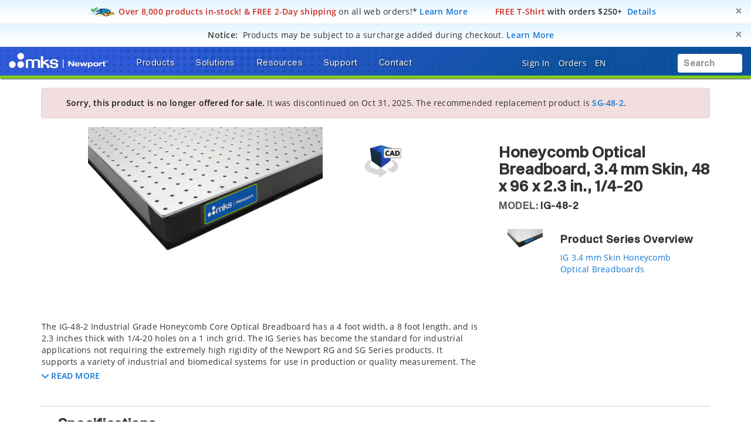

--- FILE ---
content_type: text/html;charset=UTF-8
request_url: https://www.newport.com/p/IG-48-2
body_size: 48758
content:
<!-- Added cad Script -->
<!-- Remove cad js -->
<!-- Removed the unwanted section component -->

<!DOCTYPE html>
<html lang="en">
<head><script src="/_fec_sbu/fec_wrapper.js"></script>
<script id="wsyzwdbq" src="/_fec_sbu/hxk_fec_cabe5fa3.js">QTEpHJ6JKh88233tw7mIpNlI4U8wT8EA,5Qfg2ies80982Rdi5i1DcZfL02e0cC5f,tdV14Xa4L04s86la2vakc3JYbH3emIbm,JghjGeM6KWe3XVK7jiuULRDbqYcuZeno,U7UhZZJ9vONAFO62qaZUquoNhLVl8qPI,8ej31J8FGYZl0EGR3U2E2lAPaM9nfN45,vQq8YYR7zslkBR6wCePsO9Rb4DMU0A6o,6WWc6z9l3uZXKWjQ6sT2jGqP3n4tOlwT,DKf90W73XaXyXcn2cb2kQc8K23J07LWq,yj1c02aC4mATL4dDTzbn6j6UFaQFWAdX,</script>


    <title>IG-48-2 Honeycomb Optical Breadboard</title>

    <base href="https://www.newport.com/" />
    <meta http-equiv="X-UA-Compatible" content="IE=edge">
    <meta name="" content="">
    <meta name="" content="">
    <!-- HTML5 Shim and Respond.js IE8 support of HTML5 elements and media queries -->
    <!--[if lt IE 9]>
    <script src="https://oss.maxcdn.com/html5shiv/3.7.2/html5shiv.min.js"></script>
    <script src="https://oss.maxcdn.com/respond/1.4.2/respond.min.js"></script>
    <![endif]-->
    <meta name="keywords" content="IG Industrial Grade Honeycomb Optical Breadboard"/>
        <meta name="description" content="The IG-48-2 Industrial Grade Honeycomb Core Optical Breadboard has a 4 foot width, a 8 foot length, and is 2.3 inches thick with 1/4-20 holes on a 1 inch grid. ..."/>
        <meta name="robots" content="index, follow"/>
        <meta name="charset" content="utf-8"/>
        <meta name="viewport" content="width=device-width, initial-scale=1"/>
        <link rel="canonical" href="https://www.newport.com/p/IG-48-2"/>
    <link rel="shortcut icon" type="image/x-icon" media="all"
          href="/_ui/desktop/theme-green/images/favicon.ico"/>

    <!-- Usercentrics NON EU/UK -->
        <script id="usercentrics-cmp" data-settings-id="Uo8CmiGs3eczWO" src="https://app.eu.usercentrics.eu/browser-ui/latest/loader.js" data-eu-mode="true" async></script>
    <script src="//assets.adobedtm.com/e89696ef8bdc/f3567dbe997f/launch-94bb86b5c6da.min.js" async></script>
    <script src="" async></script>

    <link rel="stylesheet" type="text/css" href="/styleSheets.combined.css.h157104433.pack" charset="utf-8"/><style type="text/css" media="print">
	@IMPORT url("/_ui/desktop/common/blueprint/print.css");
</style>
<link rel="stylesheet" type="text/css" media="all" href="/_ui/desktop/common/np/css/cds/jquery-ui.css"/>

<!--[if IE 8]> <link type="text/css" rel="stylesheet" href="/_ui/desktop/common/css/ie_8.css" media="screen, projection" /> <![endif]-->
<!--[if IE 7]> <link type="text/css" rel="stylesheet" href="/_ui/desktop/common/css/ie_7.css" media="screen, projection" /> <![endif]-->

<!--[if IE 8]> <link type="text/css" rel="stylesheet" href="/_ui/desktop/theme-green/css/ie_8.css" media="screen, projection" /> <![endif]-->
<!--[if IE 7]> <link type="text/css" rel="stylesheet" href="/_ui/desktop/theme-green/css/ie_7.css" media="screen, projection" /> <![endif]-->

<script type="text/javascript">
		/*<![CDATA[*/
		
		var ACC = { config: {} };
			ACC.config.contextPath = "";
			ACC.config.commonResourcePath = "/_ui/desktop/common";
			ACC.config.themeResourcePath = "/_ui/desktop/theme-green";
			ACC.config.siteResourcePath = "/_ui/desktop/site-newport";
			ACC.config.rootPath = "/_ui/desktop";	
			ACC.pwdStrengthVeryWeak = 'Very weak';
			ACC.pwdStrengthWeak = 'Weak';
			ACC.pwdStrengthMedium = 'Medium';
			ACC.pwdStrengthStrong = 'Strong';
			ACC.pwdStrengthVeryStrong = 'Very strong';
			ACC.pwdStrengthUnsafePwd = 'password.strength.unsafepwd';
			ACC.pwdStrengthTooShortPwd = 'Too short';
			ACC.pwdStrengthMinCharText = 'Minimum length is %d characters';
			ACC.accessibilityLoading = 'aria.pickupinstore.loading';
			ACC.accessibilityStoresLoaded = 'aria.pickupinstore.storesloaded';
			
			ACC.autocompleteUrl = '/search/autocompleteSecure';
			
			
		/*]]>*/
	</script>
	<script type="text/javascript">
	/*<![CDATA[*/
	ACC.addons = {};	//JS holder for addons properties
			
	
	/*]]>*/
</script>
<script type="text/javascript" src="/commonTop.combined.js.h520102662.pack" charset="utf-8"></script><!-- moved these files out of compression as they were causing issues -->
<script type="text/javascript" src="/_ui/desktop/common/np/js/smarteditaddon.js"></script>


<script>
$(document).ready(function () {
	//alert()
	 $(document)
	    .on('show.bs.modal', '.modal', function (event) {
	        $(this).appendTo($('body'));
	    })
	    .on('shown.bs.modal', '.modal.in', function (event) {
	        setModalsAndBackdropsOrder();
	    })
	    .on('hidden.bs.modal', '.modal', function (event) {
	        setModalsAndBackdropsOrder();
	    });

	 function setModalsAndBackdropsOrder() {
	     var modalZIndex = 7777;
	     $('.modal.in').each(function (index) {
	         var $modal = $(this);
	         modalZIndex++;
	         $modal.css('zIndex', modalZIndex);
	         $modal.next('.modal-backdrop.in').addClass('hidden').css('zIndex', modalZIndex - 1);
	     });
	     $('.modal.in:visible:last').focus().next('.modal-backdrop.in').removeClass('hidden');
	 }
	});
</script>
<script type="text/javascript" src="/magiczoomplus.combined.js.h1893365287.pack" charset="utf-8"></script><script type="text/javascript" src="/magicscroll.combined.js.h281717746.pack" charset="utf-8"></script><script type="text/javascript" src="/rapidlivecomparatoraddon.combined.js.h1665175325.pack" charset="utf-8"></script><script type="text/javascript" src="/acc.product.combined.js.h358343834.pack" charset="utf-8"></script><script type="text/javascript" src="/acc.wishlistscript.combined.js.h-225706037.pack" charset="utf-8"></script><link href="/_ui/desktop/common/np/css/magicscroll.css" rel="stylesheet" type="text/css" media="screen"/>

        <link href="https://fonts.googleapis.com/icon?family=Material+Icons" rel="stylesheet">
            <script type="text/javascript" src="/acc.family.cds.combined.js.h-196766482.pack" charset="utf-8"></script><script type="text/javascript" src="/acc.family.cds.combined.js.h-856488166.pack" charset="utf-8"></script><script type="text/javascript" src="/acc.family.cds.combined.js.h-1539007034.pack" charset="utf-8"></script><script type="text/javascript" src="/acc.family.cds.combined.js.h1966824686.pack" charset="utf-8"></script><script type="text/javascript" src="/acc.family.cds.combined.js.h-1629776049.pack" charset="utf-8"></script><link rel="stylesheet" type="text/css" media="all" href="/_ui/desktop/common/np/css/cds/inline-default.css"/>
            <link rel="stylesheet" type="text/css" media="all" href="/_ui/desktop/common/np/css/cds/cds.css"/>
        </head>
<!-- For brands page alignment issue -->
<body
        class="page-productDetails pageType-ProductPage template-pages-product-productLayout2AltPage  smartedit-page-uid-productDetails smartedit-page-uuid-eyJpdGVtSWQiOiJwcm9kdWN0RGV0YWlscyIsImNhdGFsb2dJZCI6Im5wQ29udGVudENhdGFsb2ciLCJjYXRhbG9nVmVyc2lvbiI6Ik9ubGluZSJ9 smartedit-catalog-version-uuid-npContentCatalog/Online  language-en"
        id="page-top" data-spy="scroll" data-target=".navbar-fixed-top">

<input type="hidden" id="cmsSiteUid" value="newport">
		<div id="headroomHeight"></div>
<div id="productJumpListId"></div>
<div class="main_header_wrap" id="top_header_wrapper">
    <div class="container-fluid hidden-sm hidden-xs hidden-xxs">
        <div class="row">
            <div class="promotional-banner" id="freeShippingHeaderPromotionBannerComponent">
        <div>
<style type="text/css">.promobar .free-2d-shipping {
/* Light blue > white vertical bkgrd gradient */
/* https://colorzilla.com/gradient-editor/#e2f4ff+0,ffffff+75,ffffff+75 */
background: -moz-linear-gradient(top,  #e2f4ff 0%, #ffffff 75%, #ffffff 75%); /* FF3.6-15 */
background: -webkit-linear-gradient(top,  #e2f4ff 0%,#ffffff 75%,#ffffff 75%); /* Chrome10-25,Safari5.1-6 */
background: linear-gradient(to bottom,  #e2f4ff 0%,#ffffff 75%,#ffffff 75%); /* W3C, IE10+, FF16+, Chrome26+, Opera12+, Safari7+ */
}
</style>
</div>

<div class="promobar"><div class="alert free-2d-shipping" role="alert"><div class="hidden-xxs hidden-xs col-sm-12 col-md-12 col-lg-12"><button aria-label="Close" class="close" data-dismiss="alert" id="promobarbutton" type="button">     <span aria-hidden="true">&times;</span>     </button>      <img style="display:inline-block;" src="/medias/sys_master/root/h02/hc8/9129385820190/icn-quickship-rr-48w.png"/><i class="fas fa-md fa-shipping-fast hidden"><!-- --></i>&nbsp;<span class="bold red">Over 8,000 products in-stock! &amp; FREE 2-Day shipping</span><span style="font-weight:normal;"> on all web orders!*</span>&nbsp;<a href="/o/research-takes-time">Learn More</a>&nbsp;&nbsp;<span class="bold red">&nbsp;&nbsp;&nbsp;&nbsp;<i class="far fa-md fa-tshirt"><!-- --></i>&nbsp;FREE T-Shirt</span> with orders $250+&nbsp;&nbsp;<a href="/o/free-gear">Details</a></div></div></div></div>
<div class="promotional-banner" id="surchargeHeaderBannerComponent">
        <div><style type="text/css">.promobar .surcharge-notice {
/* Light blue > white vertical bkgrd gradient */
/* https://colorzilla.com/gradient-editor/#e2f4ff+0,ffffff+75,ffffff+75 */
background: -moz-linear-gradient(top,  #e2f4ff 0%, #ffffff 75%, #ffffff 75%); /* FF3.6-15 */
background: -webkit-linear-gradient(top,  #e2f4ff 0%,#ffffff 75%,#ffffff 75%); /* Chrome10-25,Safari5.1-6 */
background: linear-gradient(to bottom,  #e2f4ff 0%,#ffffff 75%,#ffffff 75%); /* W3C, IE10+, FF16+, Chrome26+, Opera12+, Safari7+ */
}
</style></div>
<div class="promobar">
<div class="alert surcharge-notice" role="alert">
<div class="hidden-xxs hidden-xs col-sm-12 col-md-12 col-lg-12"><button aria-label="Close" class="close" data-dismiss="alert" id="promobarbutton" type="button">     <span aria-hidden="true">&times;</span>     </button>       		<i class="fas fa-lg fa-money-check-dollar blue"><!-- --></i>&nbsp;&nbsp;<span class="bold uppercase">Notice:</span>&nbsp;&nbsp;<span style="font-weight:normal;">Products may be subject to a surcharge added during checkout.</span> <span class="blue bold" tabindex="0" data-toggle="popover" data-html="true" data-placement="bottom" data-trigger="focus" data-content="Products may be subject to a surcharge to help offset any imposed tariffs. Surcharges are applied at checkout. If planning to issue a purchase order directly, please review your cart totals to calculate any surcharges to be included in your PO.">Learn More</span></div>
</div>
</div></div>
<p class="hidden"><style type="text/css">div.container-fluid.bg-gradient-blue { background-color: #ffffff !important; background-image: none !important; }</style>&nbsp;</p></div>
    </div>
    <div class="mks_main_menu newport_main_menu main_menu bg-gradient-blue">
            <div class="mks_background_container">
                <div class="container-fluid">
                    <div class="row">
                        <div class="logoHdrNewport">
                            <!-- Modified the newport logo id for checkoutPage as per new HTML(20160216) -->

<a href="/" id="header-logo" class="navbar-brand"
           style="background-image:url('/medias/sys_master/logos/logos/hc2/h3d/9334976610334/logo-mks-newport-wht.png');"><span class="hidden">MKS logo</span></a>
    </div>
                        <div class="left_top_header">
                            <ul class="nav navbar-nav top_menu_mob hidden-xxs hidden-xs hidden-sm hidden-md">
                                        

            
			
		 	
				<li class="dropdown">
        <a data-toggle="dropdown" href="javascript:void(0);" class="dropdown-toggle arrow">
                    <span class="text-shadow">Products</span> <i
                        class="fas fa-caret-down text-shadow"></i>
                </a>
            <ul class="dropdown-menu product-list" id="secondlevelnodes" role="tablist">
    <li class="">
                            <a href="#MotionNode" role="tab" data-toggle="tab" class="" >
                                <span>Motion</span> <i class="fas fa-caret-down"></i>
                            </a>
                        </li>
                    <li class="">
                            <a href="#Opto-MechanicsNode" role="tab" data-toggle="tab" class="" >
                                <span>Opto-Mechanics</span> <i class="fas fa-caret-down"></i>
                            </a>
                        </li>
                    <li class="">
                            <a href="#OpticsNode" role="tab" data-toggle="tab" class="" >
                                <span>Optics</span> <i class="fas fa-caret-down"></i>
                            </a>
                        </li>
                    <li class="">
                            <a href="#LightNode" role="tab" data-toggle="tab" class="" >
                                <span>Light</span> <i class="fas fa-caret-down"></i>
                            </a>
                        </li>
                    <li class="">
                            <a href="#LightAnalysisNode" role="tab" data-toggle="tab" class="" >
                                <span>Light Analysis</span> <i class="fas fa-caret-down"></i>
                            </a>
                        </li>
                    <li class="">
                            <a href="#TablesIsolationNode" role="tab" data-toggle="tab" class="" >
                                <span>Tables & Isolation</span> <i class="fas fa-caret-down"></i>
                            </a>
                        </li>
                    <li class="">
                            <a href="#BrandsNode" role="tab" data-toggle="tab" class="" >
                                <span>Brands</span> <i class="fas fa-caret-down"></i>
                            </a>
                        </li>
                    <li><a href="/search/?q=:relevence:featuredItem:NEW" ><span><span class="badge badge-new">New</span></span></a></li>
                    <li><a href="/o/special-offers" ><span><span class="badge badge-new" style="background-color:#d12c23 !important;">Special Offers</span></span></a></li>
                    <div class="tab-content tab-content-Pane">
        <div role="tabpanel" class="tab-pane " id="MotionNode">
                    <div class="container">
                        <div class="row">
                            <div class="break">
        <div class="col-sm-3">
    <ul>
        <li class="section">
            <a class="menulink"
                       
                       href="/c/manual-positioning">Manual Positioning</a>
                </li>
        <li><a class="menulink" 
                                   href="/c/manual-linear-stages">Manual Linear Stages</a>
                            </li>
                        <li><a class="menulink" 
                                   href="/c/manual-rotation-stages">Manual Rotation Stages</a>
                            </li>
                        <li><a class="menulink" 
                                   href="/f/anti-backlash-goniometric-rotation-stages">Manual Goniometric Stages</a>
                            </li>
                        <li><a class="menulink" 
                                   href="/c/vertical-positioners">Manual Vertical Positioners</a>
                            </li>
                        <li><a class="menulink" 
                                   href="/c/tilt-platforms">Manual Tilt Platforms</a>
                            </li>
                        </ul>
</div>
<div class="col-sm-3">
    <ul>
        <li class="section">
            <a class="menulink"
                       
                       href="/c/motorized-positioning">Motorized Positioning</a>
                </li>
        <li><a class="menulink" 
                                   href="/c/motorized-linear-stages">Screw Drive Motorized Linear Stages</a>
                            </li>
                        <li><a class="menulink" 
                                   href="/c/linear-motor-linear-stages">Direct Drive Linear Motor Stages</a>
                            </li>
                        <li><a class="menulink" 
                                   href="/c/motorized-vertical-stages">Motorized Vertical Stages</a>
                            </li>
                        <li><a class="menulink" 
                                   href="/c/motorized-rotation-stages">Motorized Rotation Stages</a>
                            </li>
                        <li><a class="menulink" 
                                   href="/c/goniometric-stages">Motorized Goniometric Stages</a>
                            </li>
                        <li><a class="menulink" 
                                   href="/c/nanopositioning-linear-stages">Piezo Linear Stages</a>
                            </li>
                        </ul>
</div>
<div class="col-sm-3">
    <ul>
        <li class="section">
            <a class="menulink"
                       
                       href="/c/alignment-stages">Alignment Stages</a>
                </li>
        <li><a class="menulink" 
                                   href="/c/fiber-alignment-stages">Fiber Alignment Stages</a>
                            </li>
                        <li><a class="menulink" 
                                   href="/c/optical-device-alignment-stages">Device Alignment Stages</a>
                            </li>
                        <li><a class="menulink" 
                                   href="/g/fiber-alignment-motorized-positioning-solution">Motorized Fiber Alignment</a>
                            </li>
                        <li><a class="menulink" 
                                   href="/c/optical-fiber-positioners">Fiber Positioning Mounts</a>
                            </li>
                        <li><a class="menulink" 
                                   href="/c/fiber-coupling-stages">Fiber Coupling Fixtures</a>
                            </li>
                        <li><a class="menulink" 
                                   href="/c/hexapods">Hexapods</a>
                            </li>
                        </ul>
</div>
<div class="col-sm-3">
    <ul>
        <li class="section">
            <a class="menulink"
                       
                       href="/c/actuators-and-adjusters">Adjustors & Actuators</a>
                </li>
        <li><a class="menulink" 
                                   href="/c/adjustment-screws">Adjustment Screws</a>
                            </li>
                        <li><a class="menulink" 
                                   href="/c/micrometer-heads">Micrometer Heads</a>
                            </li>
                        <li><a class="menulink" 
                                   href="/c/motorized-actuators">Motorized Actuators</a>
                            </li>
                        <li><a class="menulink" 
                                   href="/c/piezo-nanopositioning-actuators">Piezo Linear Actuators</a>
                            </li>
                        <li><a class="menulink" 
                                   href="/c/piezo-stack-actuators">Piezo Stack Actuators</a>
                            </li>
                        <li><a class="menulink" 
                                   href="/c/piezo-rotary-actuators">Piezo Rotary Actuators</a>
                            </li>
                        </ul>
</div>
<div class="clearfix"></div>
            </div>
        <div class="col-sm-3">
    <ul>
        <li class="section">
            <a class="menulink"
                       
                       href="/c/motion-controllers">Motion Controllers</a>
                </li>
        <li><a class="menulink" 
                                   href="/c/xps-universal-multi-axis-motion-controller">XPS Multi-Axis Controllers</a>
                            </li>
                        <li><a class="menulink" 
                                   href="/c/esp301-3-axis-dc-&-stepper-motion-controller">ESP302 3-Axis Controllers</a>
                            </li>
                        <li><a class="menulink" 
                                   href="/f/smc100-single-axis-dc-or-stepper-motion-controller">SMC100 1-Axis Controllers</a>
                            </li>
                        <li><a class="menulink" 
                                   href="/c/piezo-nanopositioner-controllers">Piezo Controllers</a>
                            </li>
                        <li><a class="menulink" 
                                   href="/c/controller-&-stage-kits">Controller & Stage Kits</a>
                            </li>
                        </ul>
</div>
<div class="col-sm-3">
    <ul>
        <li class="section">
            <a class="menulink"
                       
                       href="/c/hexapods">Hexapods</a>
                </li>
        <li><a class="menulink" 
                                   href="/f/hxp-series-hexapods">High Precision Hexapods</a>
                            </li>
                        <li><a class="menulink" 
                                   href="/f/high-accuracy-hexapods">High Accuracy Hexapods</a>
                            </li>
                        <li><a class="menulink" 
                                   href="/f/high-load-hexapods">High Load Hexapods</a>
                            </li>
                        <li><a class="menulink" 
                                   href="/f/vacuum-compatible-hexapods">Vacuum Compatible Hexapods</a>
                            </li>
                        <li><a class="menulink" 
                                   href="/f/hexapod-motion-controllers">Hexapod Motion Controllers</a>
                            </li>
                        </ul>
</div>
<div class="col-sm-3">
    <ul>
        <li class="section">
            <a class="menulink"
                       
                       href="/g/industrial-motion-control">Industrial Motion</a>
                </li>
        </ul>
</div>
<div class="col-sm-3">
    <ul>
        <li class="section">
            <a class="menulink"
                       
                       href="/s/custom-solutions-for-motion-control">Custom Motion Solutions</a>
                </li>
        </ul>
</div>
<div class="col-sm-3">
    <ul>
        <li class="section">
            <a class="menulink"
                       
                       href="/g/vacuum-compatible-motorized-positioners">Vacuum Compatible Motorized Positioners</a>
                </li>
        </ul>
</div>
</div>
                    </div>
                </div>
            <div role="tabpanel" class="tab-pane " id="Opto-MechanicsNode">
                    <div class="container">
                        <div class="row">
                            <div class="break">
        <div class="col-sm-3">
    <ul>
        <li class="section">
            <a class="menulink"
                       
                       href="/c/optical-mirror-mounts">Mirror Mounts</a>
                </li>
        <li><a class="menulink" 
                                   href="/c/mirror-mounts">Kinematic Mirror Mounts</a>
                            </li>
                        <li><a class="menulink" 
                                   href="/c/motorized-mirror-mounts">Motorized Mirror Mounts</a>
                            </li>
                        <li><a class="menulink" 
                                   href="/c/gimbal-mirror-mounts">Gimbal Mirror Mounts</a>
                            </li>
                        <li><a class="menulink" 
                                   href="/c/flexure-mirror-mounts">Flexure Mirror Mounts</a>
                            </li>
                        <li><a class="menulink" 
                                   href="/c/fixed-mirror-mounts">Fixed Mirror Mounts</a>
                            </li>
                        <li><a class="menulink" 
                                   href="/c/optical-mirror-mounts">All Optical Mirror Mounts</a>
                            </li>
                        </ul>
</div>
<div class="col-sm-3">
    <ul>
        <li class="section">
            <a class="menulink"
                       
                       href="/c/optical-mounts">Optic Mounts</a>
                </li>
        <li><a class="menulink" 
                                   href="/c/lens-mounts">Lens Mounts</a>
                            </li>
                        <li><a class="menulink" 
                                   href="/c/manual-rotation-mounts">Optic Rotation Mounts</a>
                            </li>
                        <li><a class="menulink" 
                                   href="/c/rotation-mounts">Motorized Rotation Mounts</a>
                            </li>
                        <li><a class="menulink" 
                                   href="/c/optical-filter-mounts">Optical Filter Mounts</a>
                            </li>
                        <li><a class="menulink" 
                                   href="/c/prism-mounts">Prism Mounts</a>
                            </li>
                        <li><a class="menulink" 
                                   href="/c/optical-mounts">All Optical Mounts</a>
                            </li>
                        </ul>
</div>
<div class="col-sm-3">
    <ul>
        <li class="section">
            <a class="menulink"
                       
                       href="/c/optical-post-assemblies">Optical Posts</a>
                </li>
        <li><a class="menulink" 
                                   href="/c/0.31-in.-optical-post-assemblies">0.31 in. Optical Post Assemblies</a>
                            </li>
                        <li><a class="menulink" 
                                   href="/c/0.5-in-optical-post-assemblies">0.5 in. Optical Post Assemblies</a>
                            </li>
                        <li><a class="menulink" 
                                   href="/c/0.7-in.-optical-pedestal-assemblies">0.7 in. Optical Pedestal Assemblies</a>
                            </li>
                        <li><a class="menulink" 
                                   href="/c/1.0-in.-optical-pedestal-assemblies">1.0 in. Optical Post Assemblies</a>
                            </li>
                        <li><a class="menulink" 
                                   href="/c/1.5-in.-optical-post-assemblies">1.5 in. Optical Post Assemblies</a>
                            </li>
                        <li><a class="menulink" 
                                   href="/c/optical-post-platforms">Optical Post Platforms</a>
                            </li>
                        </ul>
</div>
<div class="col-sm-3">
    <ul>
        <li class="section">
            <a class="menulink"
                       
                       href="/c/bases-&-brackets">Base & Brackets</a>
                </li>
        <li><a class="menulink" 
                                   href="/c/bases">Bases</a>
                            </li>
                        <li><a class="menulink" 
                                   href="/c/base-plates">Base Plates</a>
                            </li>
                        <li><a class="menulink" 
                                   href="/c/base-clamps">Base Positioners</a>
                            </li>
                        <li><a class="menulink" 
                                   href="/c/angle-brackets">Angle Brackets</a>
                            </li>
                        </ul>
</div>
<div class="clearfix"></div>
            </div>
        <div class="col-sm-3">
    <ul>
        <li class="section">
            <a class="menulink"
                       
                       href="/c/optical-breadboards_sub">Optical Breadboards</a>
                </li>
        <li><a class="menulink" 
                                   href="/c/solid-aluminum-optical-breadboards">Solid Aluminum Breadboards</a>
                            </li>
                        <li><a class="menulink" 
                                   href="/c/honeycomb-optical-breadboards">Honeycomb Core Breadboards</a>
                            </li>
                        <li><a class="menulink" 
                                   href="/f/lightweight-optical-breadboards">Lightweight Breadboards</a>
                            </li>
                        <li><a class="menulink" 
                                   href="/c/honeycomb-optical-breadboards-microlocks">Breadboards with Microlocks</a>
                            </li>
                        <li><a class="menulink" 
                                   href="/c/optical-breadboards-accessories">Breadboard Accessories</a>
                            </li>
                        </ul>
</div>
<div class="col-sm-3">
    <ul>
        <li class="section">
            <a class="menulink"
                       
                       href="/c/optical-rails">Optical Rails</a>
                </li>
        <li><a class="menulink" 
                                   href="/c/19-mm-dovetail-optical-rails">19 mm Dovetail Rails</a>
                            </li>
                        <li><a class="menulink" 
                                   href="/c/26-mm-steel-four-sided-optical-rails">26 mm Steel 4-Sided Rails</a>
                            </li>
                        <li><a class="menulink" 
                                   href="/f/48-mm-aluminum-four-sided-optical-rails">48 mm Aluminum 4-Sided Rails</a>
                            </li>
                        <li><a class="menulink" 
                                   href="/f/76-mm-quick-release-optical-rail-system">76 mm Quick Release Rails</a>
                            </li>
                        <li><a class="menulink" 
                                   href="/f/x95-structural-optical-rails-and-carriers">95 mm Structural Rails</a>
                            </li>
                        <li><a class="menulink" 
                                   href="/c/100-mm-precision-dovetail-optical-rails">100 mm Dovetail Rails</a>
                            </li>
                        </ul>
</div>
<div class="col-sm-3">
    <ul>
        <li class="section">
            <a class="menulink"
                       
                       href="/c/beam-routing">Beam Routing</a>
                </li>
        <li><a class="menulink" 
                                   href="/c/optics-cage-plus">Optics Cage Plus</a>
                            </li>
                        <li><a class="menulink" 
                                   href="/c/aegis-qube-beam-routing-system">Aegis Qube System</a>
                            </li>
                        <li><a class="menulink" 
                                   href="/c/lens-tube-system">Lens Tube System</a>
                            </li>
                        <li><a class="menulink" 
                                   href="/c/a-line-lens-alignment-system">A-Line Lens Alignment System</a>
                            </li>
                        <li><a class="menulink" 
                                   href="/c/periscopes">Optical Periscopes</a>
                            </li>
                        </ul>
</div>
<div class="col-sm-3">
    <ul>
        <li class="section">
            <a class="menulink"
                       
                       href="/c/lab-supplies">Lab Supplies</a>
                </li>
        </ul>
</div>
<div class="col-sm-3">
    <ul>
        <li class="section">
            <a class="menulink"
                       
                       href="/c/apertures">Apertures</a>
                </li>
        </ul>
</div>
<div class="col-sm-3">
    <ul>
        <li class="section">
            <a class="menulink"
                       
                       href="/s/custom-component-solutions">Custom Component Solutions</a>
                </li>
        </ul>
</div>
</div>
                    </div>
                </div>
            <div role="tabpanel" class="tab-pane " id="OpticsNode">
                    <div class="container">
                        <div class="row">
                            <div class="break">
        <div class="col-sm-3">
    <ul>
        <li class="section">
            <a class="menulink"
                       
                       href="/c/lenses">Lenses</a>
                </li>
        <li><a class="menulink" 
                                   href="/c/plano-convex-lenses">Plano-Convex Lenses</a>
                            </li>
                        <li><a class="menulink" 
                                   href="/c/plano-concave-lenses">Plano-Concave Lenses</a>
                            </li>
                        <li><a class="menulink" 
                                   href="/c/achromatic-lenses">Achromatic Lenses</a>
                            </li>
                        <li><a class="menulink" 
                                   href="/c/aspheric-lenses">Aspheric Lenses</a>
                            </li>
                        <li><a class="menulink" 
                                   href="/c/objective-lenses">Objective Lenses</a>
                            </li>
                        <li><a class="menulink" 
                                   href="/c/lenses">All Lenses</a>
                            </li>
                        </ul>
</div>
<div class="col-sm-3">
    <ul>
        <li class="section">
            <a class="menulink"
                       
                       href="/c/optical-mirrors">Mirrors</a>
                </li>
        <li><a class="menulink" 
                                   href="/c/broadband-dielectric-mirrors">Broadband Dielectric Mirrors</a>
                            </li>
                        <li><a class="menulink" 
                                   href="/c/broadband-metallic-mirrors">Broadband Metallic Mirrors</a>
                            </li>
                        <li><a class="menulink" 
                                   href="/c/laser-line-mirrors">Laser Line Mirrors</a>
                            </li>
                        <li><a class="menulink" 
                                   href="/c/ultrafast-mirrors">Ultrafast Mirrors</a>
                            </li>
                        <li><a class="menulink" 
                                   href="/f/off-axis-replicated-parabolic-mirrors">Parabolic Mirrors</a>
                            </li>
                        <li><a class="menulink" 
                                   href="/c/optical-mirrors">All Mirrors</a>
                            </li>
                        </ul>
</div>
<div class="col-sm-3">
    <ul>
        <li class="section">
            <a class="menulink"
                       
                       href="/c/optical-filters">Optical Filters</a>
                </li>
        <li><a class="menulink" 
                                   href="/c/bandpass-filters">Bandpass Filters</a>
                            </li>
                        <li><a class="menulink" 
                                   href="/c/longpass-filters">Longpass Filters</a>
                            </li>
                        <li><a class="menulink" 
                                   href="/c/shortpass-filters">Shortpass Filters</a>
                            </li>
                        <li><a class="menulink" 
                                   href="/c/neutral-density-filters">Neutral Density Filters</a>
                            </li>
                        <li><a class="menulink" 
                                   href="/g/dichroic-filters-selection-guide">Dichroic Filters</a>
                            </li>
                        <li><a class="menulink" 
                                   href="/c/optical-filters">All Optical Filters</a>
                            </li>
                        </ul>
</div>
<div class="col-sm-3">
    <ul>
        <li class="section">
            <a class="menulink"
                       
                       href="/c/beamsplitters">Beamsplitters</a>
                </li>
        <li><a class="menulink" 
                                   href="/c/cube-beamsplitters">Cube Beamsplitters</a>
                            </li>
                        <li><a class="menulink" 
                                   href="/c/beamsplitting-optics">Plate Beamsplitters</a>
                            </li>
                        <li><a class="menulink" 
                                   href="/f/broadband-beam-samplers">Beam Samplers</a>
                            </li>
                        <li><a class="menulink" 
                                   href="/f/polka-dot-beamsplitters">Polka Dot Beamsplitters</a>
                            </li>
                        <li><a class="menulink" 
                                   href="/c/dichroic-beamsplitters">Dichroic Beamsplitters</a>
                            </li>
                        </ul>
</div>
<div class="clearfix"></div>
            </div>
        <div class="col-sm-3">
    <ul>
        <li class="section">
            <a class="menulink"
                       
                       href="/c/polarization-optics">Polarizers</a>
                </li>
        <li><a class="menulink" 
                                   href="/c/linear-polarizers">Linear Polarizers</a>
                            </li>
                        <li><a class="menulink" 
                                   href="/c/zero-order-waveplates">Zero Order Waveplates</a>
                            </li>
                        <li><a class="menulink" 
                                   href="/c/multiple-order-waveplates">Multiple Order Waveplates</a>
                            </li>
                        <li><a class="menulink" 
                                   href="/c/achromatic-wave-plates">Achromatic Wave Plates</a>
                            </li>
                        <li><a class="menulink" 
                                   href="/f/bereks-wave-plates">Variable Wave Plates</a>
                            </li>
                        <li><a class="menulink" 
                                   href="/c/polarization-optics">All Polarizers</a>
                            </li>
                        </ul>
</div>
<div class="col-sm-3">
    <ul>
        <li class="section">
            <a class="menulink"
                       
                       href="/c/optical-systems">Optical Systems</a>
                </li>
        <li><a class="menulink" 
                                   href="/f/laser-beam-expanders">Laser Beam Expanders</a>
                            </li>
                        <li><a class="menulink" 
                                   href="/c/faraday-optical-isolators">Faraday Optical Isolators</a>
                            </li>
                        <li><a class="menulink" 
                                   href="/c/spatial-filters">Spatial Filters</a>
                            </li>
                        <li><a class="menulink" 
                                   href="/c/laser-beam-attenuators">Laser Beam Attenuators</a>
                            </li>
                        <li><a class="menulink" 
                                   href="/c/laser-beam-pointing">Laser Beam Steering</a>
                            </li>
                        <li><a class="menulink" 
                                   href="/c/optical-systems">All Optical Systems</a>
                            </li>
                        </ul>
</div>
<div class="col-sm-3">
    <ul>
        <li class="section">
            <a class="menulink"
                       
                       href="/c/diffraction-gratings_sub">Diffraction Gratings</a>
                </li>
        <li><a class="menulink" 
                                   href="/c/plane-ruled-diffraction-gratings">Plane Ruled Gratings</a>
                            </li>
                        <li><a class="menulink" 
                                   href="/c/plane-holographic-diffraction-gratings">Plane Holographic Gratings</a>
                            </li>
                        <li><a class="menulink" 
                                   href="/g/custom-echelle-gratings">Echelle Gratings</a>
                            </li>
                        <li><a class="menulink" 
                                   href="/g/custom-plane-transmission-gratings">Transmission Gratings</a>
                            </li>
                        <li><a class="menulink" 
                                   href="/g/custom-concave-ruled-reflection-gratings">Concave Ruled Gratings</a>
                            </li>
                        <li><a class="menulink" 
                                   href="/g/custom-concave-holographic-reflection-gratings">Concave Holographic Gratings</a>
                            </li>
                        </ul>
</div>
<div class="col-sm-3">
    <ul>
        <li class="section">
            <a class="menulink"
                       
                       href="/c/optical-windows">Optical Windows</a>
                </li>
        </ul>
</div>
<div class="col-sm-3">
    <ul>
        <li class="section">
            <a class="menulink"
                       
                       href="/c/prisms">Prisms</a>
                </li>
        </ul>
</div>
<div class="col-sm-3">
    <ul>
        <li class="section">
            <a class="menulink"
                       
                       href="/c/fiber-optics">Fiber Optics</a>
                </li>
        </ul>
</div>
<div class="col-sm-3">
    <ul>
        <li class="section">
            <a class="menulink"
                       
                       href="/c/optic-accessories">Optic Accessories</a>
                </li>
        </ul>
</div>
<div class="col-sm-3">
    <ul>
        <li class="section">
            <a class="menulink"
                       
                       href="/c/optic-sets_sub">Optic Sets</a>
                </li>
        </ul>
</div>
<div class="col-sm-3">
    <ul>
        <li class="section">
            <a class="menulink"
                       
                       href="/s/precision-optics-solutions">Custom Optics Solutions</a>
                </li>
        </ul>
</div>
</div>
                    </div>
                </div>
            <div role="tabpanel" class="tab-pane " id="LightNode">
                    <div class="container">
                        <div class="row">
                            <div class="break">
        <div class="col-sm-3">
    <ul>
        <li class="section">
            <a class="menulink"
                       
                       href="/c/lasers">Lasers</a>
                </li>
        <li><a class="menulink" 
                                   href="/spectra-physics">Spectra-Physics Lasers</a>
                            </li>
                        <li><a class="menulink" 
                                   href="/c/new-focus-tunable-lasers">New Focus Tunable Lasers</a>
                            </li>
                        <li><a class="menulink" 
                                   href="/c/laser-diode-modules">Laser Diode Modules</a>
                            </li>
                        <li><a class="menulink" 
                                   href="/c/hene-lasers">HeNe Lasers</a>
                            </li>
                        <li><a class="menulink" 
                                   href="/c/laser-safety-glasses">Laser Safety Glasses</a>
                            </li>
                        </ul>
</div>
<div class="col-sm-3">
    <ul>
        <li class="section">
            <a class="menulink"
                       
                       href="/c/incoherent-light-sources">Incoherent Sources</a>
                </li>
        <li><a class="menulink" 
                                   href="/c/solar-simulators">Solar Simulators</a>
                            </li>
                        <li><a class="menulink" 
                                   href="/c/arc-lamp-sources">Arc Lamp Sources</a>
                            </li>
                        <li><a class="menulink" 
                                   href="/c/qth-light-sources">QTH Light Sources</a>
                            </li>
                        <li><a class="menulink" 
                                   href="/c/infrared-light-sources">Infrared Light Sources</a>
                            </li>
                        <li><a class="menulink" 
                                   href="/c/tunable-light-sources">Tunable Light Sources</a>
                            </li>
                        <li><a class="menulink" 
                                   href="/c/incoherent-light-sources">All Incoherent Sources</a>
                            </li>
                        </ul>
</div>
<div class="col-sm-3">
    <ul>
        <li class="section">
            <a class="menulink"
                       
                       href="/c/laser-diode-control">Laser Diode Control</a>
                </li>
        <li><a class="menulink" 
                                   href="/c/laser-diode-drivers">Laser Diode Drivers</a>
                            </li>
                        <li><a class="menulink" 
                                   href="/c/laser-diode-controllers">Laser Diode Controllers</a>
                            </li>
                        <li><a class="menulink" 
                                   href="/c/laser-diode-temperature-controllers">Temperature Controllers</a>
                            </li>
                        <li><a class="menulink" 
                                   href="/c/modular-laser-diode-controllers">Modular Laser Diode Controllers</a>
                            </li>
                        <li><a class="menulink" 
                                   href="/c/laser-diode-mounts">Laser Diode Mounts</a>
                            </li>
                        <li><a class="menulink" 
                                   href="/c/laser-diode-control">All Laser Diode Control</a>
                            </li>
                        </ul>
</div>
<div class="col-sm-3">
    <ul>
        <li class="section">
            <a class="menulink"
                       
                       href="/c/light-source-accessories">Accessories</a>
                </li>
        <li><a class="menulink" 
                                   href="/c/laser-safety-glasses">Laser Safety Glasses</a>
                            </li>
                        <li><a class="menulink" 
                                   href="/c/lab-safety-products">Lab Safety Products</a>
                            </li>
                        <li><a class="menulink" 
                                   href="/c/flange-mounted-accessories">Flange Mount Accessories</a>
                            </li>
                        <li><a class="menulink" 
                                   href="/c/light-routing-shields">Light Routing Shields</a>
                            </li>
                        <li><a class="menulink" 
                                   href="/c/beam-viewers-&-sensors">Beam Viewers</a>
                            </li>
                        <li><a class="menulink" 
                                   href="/c/light-source-accessories">All Light Source Accessories</a>
                            </li>
                        </ul>
</div>
<div class="clearfix"></div>
            </div>
        <div class="col-sm-3">
    <ul>
        <li class="section">
            <a class="menulink"
                       
                       href="/c/solar-cell-testing-&-characterization">Solar Cell Test Systems</a>
                </li>
        </ul>
</div>
</div>
                    </div>
                </div>
            <div role="tabpanel" class="tab-pane " id="LightAnalysisNode">
                    <div class="container">
                        <div class="row">
                            <div class="break">
        <div class="col-sm-3">
    <ul>
        <li class="section">
            <a class="menulink"
                       
                       href="/c/optical-meters">Optical Meters</a>
                </li>
        <li><a class="menulink" 
                                   href="/c/benchtop-power-&-energy-meters">Benchtop Power & Energy</a>
                            </li>
                        <li><a class="menulink" 
                                   href="/c/handheld-power-&-energy-meters">Handheld Power & Energy</a>
                            </li>
                        <li><a class="menulink" 
                                   href="/f/power-measurement-kits-pmkit">Meter & Sensor Kits</a>
                            </li>
                        <li><a class="menulink" 
                                   href="/f/virtual-optical-power-meter-841-pe-usb">Virtual Power & Energy</a>
                            </li>
                        <li><a class="menulink" 
                                   href="/f/optical-power-and-wavelength-meter">Wavelength Meters</a>
                            </li>
                        <li><a class="menulink" 
                                   href="/f/lida-srs-kit-radiometry-system">Radiometers</a>
                            </li>
                        </ul>
</div>
<div class="col-sm-3">
    <ul>
        <li class="section">
            <a class="menulink"
                       
                       href="/c/optical-sensors">Optical Sensors</a>
                </li>
        <li><a class="menulink" 
                                   href="/c/photodiode-power-sensors">Photodiode Power Sensors</a>
                            </li>
                        <li><a class="menulink" 
                                   href="/c/thermopile-power-sensors">Thermopile Power Sensors</a>
                            </li>
                        <li><a class="menulink" 
                                   href="/c/integrating-spheres">Integrating Spheres</a>
                            </li>
                        <li><a class="menulink" 
                                   href="/c/low-light-sensors">Low Light Sensors</a>
                            </li>
                        <li><a class="menulink" 
                                   href="/c/optical-sensors">All Optical Sensors</a>
                            </li>
                        </ul>
</div>
<div class="col-sm-3">
    <ul>
        <li class="section">
            <a class="menulink"
                       
                       href="/c/photoreceivers">Optical Receivers</a>
                </li>
        <li><a class="menulink" 
                                   href="/c/fiber-optic-receivers">Fiber-Optic Receivers</a>
                            </li>
                        <li><a class="menulink" 
                                   href="/c/high-speed-photoreceivers">Free Space Receivers</a>
                            </li>
                        <li><a class="menulink" 
                                   href="/c/balanced-photoreceivers">Balanced Receivers</a>
                            </li>
                        <li><a class="menulink" 
                                   href="/c/high-speed-fiber-optic-detectors">Fiber-Optic Detectors</a>
                            </li>
                        <li><a class="menulink" 
                                   href="/c/high-speed-photodetectors">Free Space Detectors</a>
                            </li>
                        </ul>
</div>
<div class="col-sm-3">
    <ul>
        <li class="section">
            <a class="menulink"
                       
                       href="/c/spectroscopy-instruments">Spectroscopy</a>
                </li>
        <li><a class="menulink" 
                                   href="/c/monochromators">Monochromators</a>
                            </li>
                        <li><a class="menulink" 
                                   href="/c/replacement-diffraction-gratings">Diffraction Gratings</a>
                            </li>
                        <li><a class="menulink" 
                                   href="/c/spectroscopy-accessories">Spectroscopy Accessories</a>
                            </li>
                        </ul>
</div>
<div class="clearfix"></div>
            </div>
        <div class="col-sm-3">
    <ul>
        <li class="section">
            <a class="menulink"
                       
                       href="/c/laser-beam-characterization">Beam Characterization</a>
                </li>
        <li><a class="menulink" 
                                   href="/c/beam-position-detectors">Beam Position Detectors</a>
                            </li>
                        <li><a class="menulink" 
                                   href="/f/pulsescout2-autocorrelator">Autocorrelators</a>
                            </li>
                        </ul>
</div>
<div class="col-sm-3">
    <ul>
        <li class="section">
            <a class="menulink"
                       
                       href="/optical-sensor-finder">Optical Sensor Finder</a>
                </li>
        </ul>
</div>
<div class="col-sm-3">
    <ul>
        <li class="section">
            <a class="menulink"
                       
                       href="/g/optical-receiver-selection-guide">Optical Receiver Guide</a>
                </li>
        </ul>
</div>
</div>
                    </div>
                </div>
            <div role="tabpanel" class="tab-pane " id="TablesIsolationNode">
                    <div class="container">
                        <div class="row">
                            <div class="break">
        <div class="col-sm-3">
    <ul>
        <li class="section">
            <a class="menulink"
                       
                       href="/c/optical-tables">Optical Tables</a>
                </li>
        <li><a class="menulink" 
                                   href="/c/limited-damping-optical-tables">Fundamental Damping Tables </a>
                            </li>
                        <li><a class="menulink" 
                                   href="/c/high-damping-optical-tables">Superior Damping Tables</a>
                            </li>
                        <li><a class="menulink" 
                                   href="/c/unparalleled-damping-optical-tables">Unparalleled Damping Tables</a>
                            </li>
                        <li><a class="menulink" 
                                   href="/c/optical-table-accessories">Optical Table Accessories</a>
                            </li>
                        </ul>
</div>
<div class="col-sm-3">
    <ul>
        <li class="section">
            <a class="menulink"
                       
                       href="/c/optical-table-systems">Optical Table Supports</a>
                </li>
        <li><a class="menulink" 
                                   href="/c/optical-table-supports">Individual Table Supports</a>
                            </li>
                        <li><a class="menulink" 
                                   href="/c/optical-table-frame-supports">Table Frame Supports</a>
                            </li>
                        <li><a class="menulink" 
                                   href="/c/tie-bar-table-supports">Tie Bar Table Supports</a>
                            </li>
                        <li><a class="menulink" 
                                   href="/c/individual-optical-table-support-accessories">Individual Support Accessories</a>
                            </li>
                        <li><a class="menulink" 
                                   href="/c/optical-table-system-accessories">Frame Support Accessories</a>
                            </li>
                        </ul>
</div>
<div class="col-sm-3">
    <ul>
        <li class="section">
            <a class="menulink"
                       
                       href="/c/optical-breadboards_sub">Optical Breadboards</a>
                </li>
        <li><a class="menulink" 
                                   href="/c/solid-aluminum-optical-breadboards">Solid Aluminum Breadboards</a>
                            </li>
                        <li><a class="menulink" 
                                   href="/c/honeycomb-optical-breadboards">Honeycomb Core Breadboards</a>
                            </li>
                        <li><a class="menulink" 
                                   href="/f/lightweight-optical-breadboards">Lightweight Breadboards</a>
                            </li>
                        <li><a class="menulink" 
                                   href="/c/honeycomb-optical-breadboards-microlocks">Breadboards with Microlocks</a>
                            </li>
                        <li><a class="menulink" 
                                   href="/c/optical-breadboards-accessories">Breadboard Accessories</a>
                            </li>
                        </ul>
</div>
<div class="col-sm-3">
    <ul>
        <li class="section">
            <a class="menulink"
                       
                       href="/c/optical-workstations">Optical Workstations</a>
                </li>
        <li><a class="menulink" 
                                   href="/c/vision-isostations">Isolated Vision IsoStations</a>
                            </li>
                        <li><a class="menulink" 
                                   href="/c/rigid-vision-isostations">Rigid Vision IsoStations</a>
                            </li>
                        <li><a class="menulink" 
                                   href="/c/vision-isostation-accessories">Workstation Accessories</a>
                            </li>
                        </ul>
</div>
<div class="clearfix"></div>
            </div>
        <div class="col-sm-3">
    <ul>
        <li class="section">
            <a class="menulink"
                       
                       href="/c/vibration-isolators">Vibration Isolators</a>
                </li>
        <li><a class="menulink" 
                                   href="/c/optical-table-supports">Individual Table Supports</a>
                            </li>
                        <li><a class="menulink" 
                                   href="/c/elastomeric-vibration-isolators">Elastomeric Isolators</a>
                            </li>
                        <li><a class="menulink" 
                                   href="/c/mechanical-vibration-isolators">Mechanical Isolators</a>
                            </li>
                        <li><a class="menulink" 
                                   href="/f/compact-air-mount-without-self-leveling">Air Isolator Mounts</a>
                            </li>
                        <li><a class="menulink" 
                                   href="/f/self-leveling-compact-pneumatic-vibration-isolators">Compact Pneumatic Isolators</a>
                            </li>
                        </ul>
</div>
<div class="col-sm-3">
    <ul>
        <li class="section">
            <a class="menulink"
                       
                       href="/c/table-top-isolation-platforms_sub">Isolation Platforms</a>
                </li>
        <li><a class="menulink" 
                                   href="/f/tabletop-elastomeric-vibration-isolation-platforms">Elastomeric Isolation Platforms</a>
                            </li>
                        <li><a class="menulink" 
                                   href="/c/table-top-isolation-platforms">Mechanical Isolation Platforms</a>
                            </li>
                        <li><a class="menulink" 
                                   href="/c/microscope-isolation-platforms">Microscope Isolation Platforms</a>
                            </li>
                        <li><a class="menulink" 
                                   href="/c/table-top-pneumatic-isolation-platforms">Pneumatic Isolation Platforms</a>
                            </li>
                        </ul>
</div>
<div class="col-sm-3">
    <ul>
        <li class="section">
            <a class="menulink"
                       
                       href="/s/custom-vibration-isolation-solutions">Custom Vibration Isolation Solutions</a>
                </li>
        </ul>
</div>
</div>
                    </div>
                </div>
            <div role="tabpanel" class="tab-pane " id="VacuumInstrumentsNode">
                    <div class="container">
                        <div class="row">
                            <div class="break">
        <div class="col-sm-3">
    <ul>
        <li class="section">
            <a class="menulink"
                       
                       href="/c/vacuum-flange-components">Vacuum Fittings & Flanges</a>
                </li>
        </ul>
</div>
<div class="col-sm-3">
    <ul>
        <li class="section">
            <a class="menulink"
                       
                       href="/c/granville-phillips-vacuum-gauges">Granville Phillips Vacuum Gauges</a>
                </li>
        </ul>
</div>
<div class="col-sm-3">
    <ul>
        <li class="section">
            <a class="menulink"
                       
                       href="/c/mass-flow-controller-products">Mass Flow Controllers</a>
                </li>
        </ul>
</div>
<div class="col-sm-3">
    <ul>
        <li class="section">
            <a class="menulink"
                       
                       href="/c/valves-and-pressure-controllers">Pressure Control & Valves</a>
                </li>
        </ul>
</div>
<div class="clearfix"></div>
            </div>
        <div class="col-sm-3">
    <ul>
        <li class="section">
            <a class="menulink"
                       
                       href="/c/mass-spectrometers">Mass Spectrometers</a>
                </li>
        </ul>
</div>
</div>
                    </div>
                </div>
            <div role="tabpanel" class="tab-pane " id="BrandsNode">
                    <div class="container">
                        <div class="row">
                            <div class="break">
        <div class="col-sm-3">
    <ul>
        <li class="section">
            <a class="menulink"
                       
                       href="/b/ilx-lightwave">ILX Lightwave®</a>
                </li>
        </ul>
</div>
<div class="col-sm-3">
    <ul>
        <li class="section">
            <a class="menulink"
                       
                       href="/b/new-focus">New Focus™</a>
                </li>
        </ul>
</div>
<div class="col-sm-3">
    <ul>
        <li class="section">
            <a class="menulink"
                       
                       href="/b/oriel-instruments">Oriel® Instruments</a>
                </li>
        </ul>
</div>
<div class="col-sm-3">
    <ul>
        <li class="section">
            <a class="menulink"
                       
                       href="/b/ophir">Ophir</a>
                </li>
        </ul>
</div>
<div class="clearfix"></div>
            </div>
        <div class="col-sm-3">
    <ul>
        <li class="section">
            <a class="menulink"
                       
                       href="/b/richardson-gratings">Richardson Gratings™</a>
                </li>
        </ul>
</div>
<div class="col-sm-3">
    <ul>
        <li class="section">
            <a class="menulink"
                       
                       href="/b/spectra-physics">Spectra-Physics®</a>
                </li>
        </ul>
</div>
<div class="col-sm-3">
    <ul>
        <li class="section">
            <a class="menulink"
                       
                       href="/b/mks-instruments">MKS Instruments</a>
                </li>
        </ul>
</div>
</div>
                    </div>
                </div>
            </div>
</ul>
</li>

			
				<li class="dropdown">
        <a data-toggle="dropdown" href="javascript:void(0);" class="dropdown-toggle arrow">
                    <span class="text-shadow">Solutions</span> <i
                        class="fas fa-caret-down text-shadow"></i>
                </a>
            <ul class="dropdown-menu resource-list" id="secondlevelnodes" role="tablist">
    <li class="">
                            <a href="#IndustrialManufacturing" role="tab" data-toggle="tab" class="" >
                                <span>Industrial Manufacturing</span> <i class="fas fa-caret-down"></i>
                            </a>
                        </li>
                    <li class="">
                            <a href="#ScientificResearchNode" role="tab" data-toggle="tab" class="" >
                                <span>Scientific Research</span> <i class="fas fa-caret-down"></i>
                            </a>
                        </li>
                    <li class="">
                            <a href="#LifeHealthSciencesNode" role="tab" data-toggle="tab" class="" >
                                <span>Life & Health Sciences</span> <i class="fas fa-caret-down"></i>
                            </a>
                        </li>
                    <li class="">
                            <a href="#DefenseandHomelandSecurityNode" role="tab" data-toggle="tab" class="" >
                                <span>Defense & Homeland Security</span> <i class="fas fa-caret-down"></i>
                            </a>
                        </li>
                    <li class="">
                            <a href="#ElectronicsPackagingNode" role="tab" data-toggle="tab" class="" >
                                <span>Electronics & Packaging</span> <i class="fas fa-caret-down"></i>
                            </a>
                        </li>
                    <li><a href="/c/semiconductor" ><span>Semiconductor</span></a></li>
                    <div class="tab-content tab-content-Pane">
        <div role="tabpanel" class="tab-pane " id="IndustrialManufacturing">
                    <div class="container">
                        <div class="row">
                            <div class="break">
        <div class="col-sm-3">
    <ul>
        <li class="section">
            <a class="menulink"
                       
                       href="/n/powder-bed-fusion">Powder Bed Fusion</a>
                </li>
        </ul>
</div>
<div class="col-sm-3">
    <ul>
        <li class="section">
            <a class="menulink"
                       
                       href="/n/vat-polymerization">Vat Polymerization</a>
                </li>
        </ul>
</div>
<div class="col-sm-3">
    <ul>
        <li class="section">
            <a class="menulink"
                       
                       href="/n/sip-manufacturing">System-in-Package Manufacturing</a>
                </li>
        </ul>
</div>
<div class="col-sm-3">
    <ul>
        <li class="section">
            <a class="menulink"
                       
                       href="/n/electric-vehicles">Electric Vehicles</a>
                </li>
        </ul>
</div>
<div class="clearfix"></div>
            </div>
        <div class="col-sm-3">
    <ul>
        <li class="section">
            <a class="menulink"
                       
                       href="/n/laser-micromachining">Laser Micromachining</a>
                </li>
        </ul>
</div>
<div class="col-sm-3">
    <ul>
        <li class="section">
            <a class="menulink"
                       
                       href="/n/laser-macroprocessing">Laser Macroprocessing</a>
                </li>
        </ul>
</div>
<div class="col-sm-3">
    <ul>
        <li class="section">
            <a class="menulink"
                       
                       href="/n/data-communications">Data Communications</a>
                </li>
        </ul>
</div>
<div class="col-sm-3">
    <ul>
        <li class="section">
            <a class="menulink"
                       
                       href="/n/power-electronics">Power Electronics</a>
                </li>
        </ul>
</div>
</div>
                    </div>
                </div>
            <div role="tabpanel" class="tab-pane " id="ScientificResearchNode">
                    <div class="container">
                        <div class="row">
                            <div class="break">
        <div class="col-sm-3">
    <ul>
        <li class="section">
            <a class="menulink"
                       
                       href="/n/quantum-technology-research">Quantum Research</a>
                </li>
        </ul>
</div>
<div class="col-sm-3">
    <ul>
        <li class="section">
            <a class="menulink"
                       
                       href="/n/ultrafast-spectroscopy">Ultrafast Spectroscopy</a>
                </li>
        </ul>
</div>
<div class="col-sm-3">
    <ul>
        <li class="section">
            <a class="menulink"
                       
                       href="/n/lidar-applications">LiDAR Mapping</a>
                </li>
        </ul>
</div>
<div class="col-sm-3">
    <ul>
        <li class="section">
            <a class="menulink"
                       
                       href="/n/advanced-bio-imaging">Bioimaging Research</a>
                </li>
        </ul>
</div>
<div class="clearfix"></div>
            </div>
        <div class="col-sm-3">
    <ul>
        <li class="section">
            <a class="menulink"
                       
                       href="/n/ultrafast-pulse-characterization">Ultrafast Laser Pulse Characterization</a>
                </li>
        </ul>
</div>
<div class="col-sm-3">
    <ul>
        <li class="section">
            <a class="menulink"
                       
                       href="/c/materials-characterization">Optical Materials Characterization</a>
                </li>
        </ul>
</div>
</div>
                    </div>
                </div>
            <div role="tabpanel" class="tab-pane " id="LifeHealthSciencesNode">
                    <div class="container">
                        <div class="row">
                            <div class="break">
        <div class="col-sm-3">
    <ul>
        <li class="section">
            <a class="menulink"
                       
                       href="/n/advanced-bio-imaging">Advanced Bioimaging</a>
                </li>
        </ul>
</div>
<div class="col-sm-3">
    <ul>
        <li class="section">
            <a class="menulink"
                       
                       href="/n/flow-cytometry">Flow Cytometry</a>
                </li>
        </ul>
</div>
<div class="col-sm-3">
    <ul>
        <li class="section">
            <a class="menulink"
                       
                       href="/n/ophthalmic-surgery">Ophthalmic Surgery</a>
                </li>
        </ul>
</div>
<div class="col-sm-3">
    <ul>
        <li class="section">
            <a class="menulink"
                       
                       href="/n/optogenetics">Optogenetics</a>
                </li>
        </ul>
</div>
<div class="clearfix"></div>
            </div>
        <div class="col-sm-3">
    <ul>
        <li class="section">
            <a class="menulink"
                       
                       href="/n/maldi">MALDI</a>
                </li>
        </ul>
</div>
<div class="col-sm-3">
    <ul>
        <li class="section">
            <a class="menulink"
                       
                       href="/c/atomic-and-molecular-spectroscopy">Raman Spectroscopy</a>
                </li>
        </ul>
</div>
</div>
                    </div>
                </div>
            <div role="tabpanel" class="tab-pane " id="DefenseandHomelandSecurityNode">
                    <div class="container">
                        <div class="row">
                            <div class="break">
        <div class="col-sm-3">
    <ul>
        <li class="section">
            <a class="menulink"
                       
                       href="/n/thermal-imaging">Thermal Imaging</a>
                </li>
        </ul>
</div>
<div class="col-sm-3">
    <ul>
        <li class="section">
            <a class="menulink"
                       
                       href="/n/lidar">LiDAR</a>
                </li>
        </ul>
</div>
<div class="clearfix"></div>
            </div>
        </div>
                    </div>
                </div>
            <div role="tabpanel" class="tab-pane " id="ElectronicsPackagingNode">
                    <div class="container">
                        <div class="row">
                            <div class="break">
        <div class="col-sm-3">
    <ul>
        <li class="section">
            <a class="menulink"
                       
                       href="/n/pcb-manufacturing">PCB Manufacturing</a>
                </li>
        </ul>
</div>
<div class="col-sm-3">
    <ul>
        <li class="section">
            <a class="menulink"
                       
                       href="/n/flexible-printed-circuits">Flexible PCB Manufacturing</a>
                </li>
        </ul>
</div>
<div class="col-sm-3">
    <ul>
        <li class="section">
            <a class="menulink"
                       
                       href="/n/flat-panel-display-manufacturing">Flat Panel Display Manufacturing</a>
                </li>
        </ul>
</div>
<div class="col-sm-3">
    <ul>
        <li class="section">
            <a class="menulink"
                       
                       href="/n/solar-panel-manufacturing">Solar Panel Manufacturing</a>
                </li>
        </ul>
</div>
<div class="clearfix"></div>
            </div>
        <div class="col-sm-3">
    <ul>
        <li class="section">
            <a class="menulink"
                       
                       href="/n/oled-manufacturing">OLED Manufacturing</a>
                </li>
        </ul>
</div>
<div class="col-sm-3">
    <ul>
        <li class="section">
            <a class="menulink"
                       
                       href="/n/battery-manufacturing-solutions">Lithium-Ion Battery Manufacturing</a>
                </li>
        </ul>
</div>
</div>
                    </div>
                </div>
            </div>
</ul>
</li>

			
				<li class="dropdown">
        <a data-toggle="dropdown" href="javascript:void(0);" class="dropdown-toggle arrow">
                    <span class="text-shadow">Resources</span> <i
                        class="fas fa-caret-down text-shadow"></i>
                </a>
            <ul class="dropdown-menu resource-list" id="secondlevelnodes" role="tablist">
    <li><a href="/resourceListing/technical-notes" ><span>Technical Notes</span></a></li>
                    <li><a href="/resourceListing/application-notes" ><span>Application Notes</span></a></li>
                    <li><a href="/resourceListing/selection-guides" ><span>Selection Guides</span></a></li>
                    <li><a href="/resourceListing/technical-articles" ><span>Technical Articles</span></a></li>
                    <li><a href="/resourceListing/tutorials" ><span>Tutorials</span></a></li>
                    <li><a href="/resourceListing/literature" ><span>Literature</span></a></li>
                    <li><a href="/resourceListing/Manuals" ><span>Manuals</span></a></li>
                    <li><a href="/resourceListing/videos" ><span>Videos</span></a></li>
                    <li><a href="/software-and-drivers" ><span>Software</span></a></li>
                    <li><a href="/industry-resources-and-links" ><span>Industry Links</span></a></li>
                    <li><a href="/fop-archive" ><span>Newsletter</span></a></li>
                    <div class="tab-content tab-content-Pane">
        </div>
</ul>
</li>

			
				<li class="dropdown">
        <a data-toggle="dropdown" href="javascript:void(0);" class="dropdown-toggle arrow">
                    <span class="text-shadow">Support</span> <i
                        class="fas fa-caret-down text-shadow"></i>
                </a>
            <ul class="dropdown-menu resource-list" id="secondlevelnodes" role="tablist">
    <li><a href="/technical-support" ><span>Technical Support</span></a></li>
                    <li><a href="/service-and-returns" ><span>Service & Returns</span></a></li>
                    <li><a href="https://www.mks.com/resourceListing/tradeshows-and-events" target='_blank' ><span>Trade Shows & Events <i class="fas fa-md fa-external-link"><!-- --></i></span></a></li>
                    <li class="">
                            <a href="#CompanyInformationNode" role="tab" data-toggle="tab" class="" >
                                <span>Company Information</span> <i class="fas fa-caret-down"></i>
                            </a>
                        </li>
                    <div class="tab-content tab-content-Pane">
        <div role="tabpanel" class="tab-pane " id="CompanyInformationNode">
                    <div class="container">
                        <div class="row">
                            <div class="break">
        <div class="col-sm-3">
    <ul>
        <li class="section">
            About Newport</li>
        <li><a class="menulink" 
                                   href="/company-overview">Company Overview</a>
                            </li>
                        <li><a class="menulink" target='_blank' 
                                   href="https://www.mks.com/resourceListing/press-releases?facetName=Brand&q=press-releases%3Arelevance%3AincludeInSearch%3Atrue%3AresourceBrand%3ANewport&text=press-releases">Press Releases  <i class="fas fa-md fa-external-link"><!-- --></i></a>
                            </li>
                        <li><a class="menulink" target='_blank' 
                                   href="https://www.mks.com/resourceListing/tradeshows-and-events">Trade Shows & Events <i class="fas fa-md fa-external-link"><!-- --></i></a>
                            </li>
                        <li><a class="menulink" target='_blank' 
                                   href="https://www.mks.com/standards-compliance">Quality Commitments <i class="fas fa-md fa-external-link"><!-- --></i></a>
                            </li>
                        <li><a class="menulink" target='_blank' 
                                   href="https://www.mks.com/careers">Careers <i class="fas fa-md fa-external-link"><!-- --></i></a>
                            </li>
                        </ul>
</div>
<div class="col-sm-3">
    <ul>
        <li class="section">
            Contacts & Locations</li>
        <li><a class="menulink" 
                                   href="/contact/contactslocations">Contact Us</a>
                            </li>
                        <li><a class="menulink" 
                                   href="/company-overview#corporate-headquarters">Corporate Headquarters</a>
                            </li>
                        <li><a class="menulink" 
                                   href="/contact/contactslocations">Worldwide Sales & Service</a>
                            </li>
                        </ul>
</div>
<div class="col-sm-3">
    <ul>
        <li class="section">
            Legal Information</li>
        <li><a class="menulink" 
                                   href="/california-transparency-in-supply-chains-act-disclosure">CA Transparency in Supply Chains</a>
                            </li>
                        <li><a class="menulink" target='_blank' 
                                   href="https://www.mks.com/mks-terms-and-conditions-of-sale">Terms & Conditions of Sale <i class="fas fa-md fa-external-link"><!-- --></i></a>
                            </li>
                        <li><a class="menulink" 
                                   href="/patent-information">Patent Information</a>
                            </li>
                        <li><a class="menulink" 
                                   href="/terms-and-conditions-of-use">Terms of Use</a>
                            </li>
                        <li><a class="menulink" 
                                   href="/privacy-policy">Privacy Policy</a>
                            </li>
                        </ul>
</div>
<div class="col-sm-3">
    <ul>
        <li class="section">
            Supplier Information</li>
        <li><a class="menulink" 
                                   href="/supplier-information#code-of-conduct">Supplier Code of Conduct</a>
                            </li>
                        <li><a class="menulink" 
                                   href="/supplier-information#conditions-of-purchase">Terms & Conditions of Purchase</a>
                            </li>
                        </ul>
</div>
<div class="clearfix"></div>
            </div>
        </div>
                    </div>
                </div>
            </div>
</ul>
</li>

			
				<li class="dropdown">
        <a href="/contact-us">
                    <span class="text-shadow">Contact</span>
                </a>
            <ul class="dropdown-menu resource-list" id="secondlevelnodes" role="tablist">
    <div class="tab-content tab-content-Pane">
        </div>
</ul>
</li>

			


</ul>
                                </div>
                        <div class="right_top_header">
                            <ul class="navbar-nav navbar-right top_menu_mob right_header">

                             <li class="hidden-lg hidden-xl hamburger newport_menu_hamburger">
                                                <a href="javascript:;" data-toggle="collapse"
                                                   data-target="#navbar-collapse-grid">
                                                    <div class="bars hidden-lg hidden-xl text-shadow">
                                                        <i class="fas fa-lg fa-bars"></i>
                                                        <i class="fas fa-caret-down hidden-xxs hidden-xs hidden-sm hidden-md"></i>
                                                    </div>
                                                </a>
                                            </li>
                                        <li class="account_icon"><a href="#" class="dropdown-toggle"
		onlick="return false;" data-toggle="modal"
		data-target="#accountSignIn">
		<span class="account_text signIn text-shadow hidden-xxs hidden-xs">
		Sign In</span>
		<i class="hidden-xxs hidden-xs text-shadow"></i>

		<span class="account_text signIn text-shadow visible-xxs visible-xs">
		<i class="far fa-lg fa-circle-user"></i></span>

	</a></li>
<li class="hidden-xs hidden-xxs">
                                        <a href="/guest/checkOrderStatus" title="Orders"
                                           class="text-shadow">Orders</a>
                                    </li>
                                <li class="hidden-xs hidden-xxs">
                                    <li class="hidden-xxs hidden-xs">
	<a href="javascript:;" data-toggle="dropdown" class="dropdown-toggle">
		<span class="lang text-shadow">en</span>
		<i class="fas fa-caret-down fa-md hidden-xxs hidden-xs text-shadow"></i>
	</a>
	<ul class="dropdown-menu fadein no-shadow language_menu">
		<li class="lang_li"><a href="/_s/language?code=en">English</a></li>
		<li class="lang_li"><a href="/_s/language?code=zh">简体中文</a></li>
		</ul>
</li></li>
                                <li class="dropdown-grid compare hidden-xxs hidden-xs">
<a
	data-toggle="dropdown" href="javascript:void(0);"
	class="dropdown-toggle hidden-xs compHeader">
	<i class="fas fa-box-open fa-xl fa-counter fa-compare-counter text-shadow" data-compare-count="0"></i>
	<span class="hidden">Compare products</span>
</a>
	<ul
		class="dropdown-menu fadein no-shadow compare-products-wrapper col-sm-8 col-md-3">
		<li>
			<div class="row">
				<div class="col-sm-12">

					<h5>
						Product Comparison&nbsp;
						<a class="compare-tooltip"
							data-toggle="tooltip" data-placement="right" title=""
							data-original-title="Compare these specifications on up to five (5) products at a time. Select and add products to compare anywhere you see the 'Add to Compare' or 'Compare' options displayed."><i
							class="fas fa-question-circle fa-md"></i></a>
						</h5>
					<p class="compare-empty-state small">Choose products to compare anywhere you see 'Add to Compare' or 'Compare' options displayed.<p>

					<div class="customwarning">
					</div>
						<div class="cart-table cartTable">
							<div class="top-item-grid">
								</div>
						</div>
					<div class="options">
						<div class="row">
							<div class="col-lg-6 col-md-6 col-sm-6" id="compareAll"
								style="display: none">
								<button class="btn btn-primary" type="submit"
									onClick="location.href='/productcomparison/compare'">
									<i class="fas fa-list-alt"></i> Compare All</button>
							</div>
							<div class="col-lg-6 col-md-6 col-sm-6" id="closeCompare">
								<button class="btn btn-default">Close</button>
							</div>
						</div>
					</div>
				</div>
			</div>
		</li>

	</ul></li>


<!-- Added the style to remove extra space coming by empty li -->
<li class="dropdown-grid" id="mini_dropdown" style="display:none">
   
	<li class="dropdown-grid">
  <a data-toggle="" id="mini-cart" href="/cart" class="visible-xxs">
    <i
      class="fas fa-lg fa-shopping-cart fa-counter fa-fas fa-cart-counter text-shadow"
      data-cart-count="0"
    ></i>

    <span class="hidden">Shopping cart items</span>
  </a>
  <a id="mini-cart" href="/cart" class="hidden-xxs">
    <i
      class="fas fa-lg fa-shopping-cart fa-counter fa-fas fa-cart-counter text-shadow"
      data-cart-count="0"
    ></i>
    <span class="hidden">Shopping cart items</span>
  </a>
  </li>

<!-- Hide Mini Cart on continue button click -->
<script type="text/javascript">
  $("div#continue_btn a").on("click", function (e) {
    $('[data-toggle="dropdown"]').parent().removeClass("open");
    e.preventDefault();
  });
</script>

     
</li>




<li class="">
    <div class="yCmsContentSlot headerContent secondRow">

        <div class="yCmsComponent">
<a
  href="javascript:void(0);"
  class="search-toggle hidden-sm hidden-md hidden-lg"
  id="search-toggle-mobile"
>
  <div class="search-placeholder">
    <i class="fas fa-search fa-lg"></i>
  </div>
  <span class="hidden"
    >Keyword search</span>
</a>
<a
  data-toggle="dropdown"
  href="javascript:void(0);"
  class="search-toggle hidden-xxs hidden-xs"
  id="searchtoggle_b"
>
  <div class="search-placeholder">
    Search<span class=""><i class="fas fa-search fa-lg"></i></span>
  </div>
</a>
<div class="search-container hidden-xxs hidden-xs" id="s_cont">
  <form
    class="navbar-form navbar-right search-holder"
    role="search"
    action="/search/"
  >
    <div class="input-group" id="site-search">
      <input
        type="text"
        class="form-control typeahead"
        id="search-query"
        name="text"
        title="Keyword search input"
        data-options='{"autocompleteUrl" : "/search/autocomplete/SearchBox","minCharactersBeforeRequest" : "2","waitTimeBeforeRequest" : "50","displayProductImages" : true}'
      />
      <div class="siteSearch"></div>
      <span class="input-group-btn">
        <button
          class="btn btn-search"
          id="submit-search"
          aria-label="search button"
          title="search button"
          type="submit"
        >
          <i class="fas fa-search fa-lg"></i>
        </button>
        <span class="hidden"
          >Submit search</span>
      </span>
    </div>
  </form>
  <span class="hidden" id="cmsSiteSearch">newport</span>
  <span class="hidden" id="cmsSiteSearchText"
    >Search</span>
</div>
<div
  id="s_contMobile"
  class="searchcontainer_mobile hidden-sm hidden-md hidden-lg"
>
  <ul>
    <li class="">
      <form
        class="navbar-form navbar-right search-holder"
        id="search-mob"
        role="search"
        action="/search/"
      >
        <div class="input-group" id="site-search-mobile">
          <input
            type="text"
            class="form-control typeahead"
            id="search-query-mobile"
            name="text"
            title="Keyword search input"
            data-options='{"autocompleteUrl" : "/search/autocomplete/SearchBox","minCharactersBeforeRequest" : "2","waitTimeBeforeRequest" : "50","displayProductImages" : true}'
          />
          <span class="input-group-btn">
            <button
              class="btn btn-search"
              id="submit-search-mobile"
              title="Keyword search submit"
              type="submit"
            >
              <i class="fas fa-search fa-lg"></i>
            </button>
            <span class="hidden"
              >Submit search</span>
          </span>
        </div>
      </form>
      <div class="siteSearch-mobile"></div>
    </li>
    <div class="clearfix"></div>
  </ul>
</div>
</div>
    </div>
</li>
</ul>
                        </div>
                    </div>
                </div>
            </div>
        </div>
    </div>
<div class="container visible-xxs visible-xs visible-sm visible-md">
    <div id="navbar-collapse-grid" class="navbar-collapse collapse">
        <ul class="nav navbar-nav" id="mobile_menu_accordion">
            

	
		  
				<li><a href="#Productsproducts" data-toggle="collapse">Products</a>
    <ul id="Productsproducts" class="collapse">
    <li><a href="#motionNavNodesubproducts" data-toggle="collapse">Motion</a>
                <ul id="motionNavNodesubproducts" class="collapse">
                        <li><li>
                                        <a href="#ManualPositioningNodesubchildproduct1"
                                           data-toggle="collapse">Manual Positioning</a>
                                        <ul id="ManualPositioningNodesubchildproduct1"
                                            class="blue_links  collapse">
                                            <li><a class="menulink"
                                                           href="/c/manual-linear-stages">Manual Linear Stages</a></li>
                                                <li><a class="menulink"
                                                           href="/c/manual-rotation-stages">Manual Rotation Stages</a></li>
                                                <li><a class="menulink"
                                                           href="/f/anti-backlash-goniometric-rotation-stages">Manual Goniometric Stages</a></li>
                                                <li><a class="menulink"
                                                           href="/c/vertical-positioners">Manual Vertical Positioners</a></li>
                                                <li><a class="menulink"
                                                           href="/c/tilt-platforms">Manual Tilt Platforms</a></li>
                                                </ul>
                                    </li>
                                <li>
                                        <a href="#MotorizedPositioningNodesubchildproduct1"
                                           data-toggle="collapse">Motorized Positioning</a>
                                        <ul id="MotorizedPositioningNodesubchildproduct1"
                                            class="blue_links  collapse">
                                            <li><a class="menulink"
                                                           href="/c/motorized-linear-stages">Screw Drive Motorized Linear Stages</a></li>
                                                <li><a class="menulink"
                                                           href="/c/linear-motor-linear-stages">Direct Drive Linear Motor Stages</a></li>
                                                <li><a class="menulink"
                                                           href="/c/motorized-vertical-stages">Motorized Vertical Stages</a></li>
                                                <li><a class="menulink"
                                                           href="/c/motorized-rotation-stages">Motorized Rotation Stages</a></li>
                                                <li><a class="menulink"
                                                           href="/c/goniometric-stages">Motorized Goniometric Stages</a></li>
                                                <li><a class="menulink"
                                                           href="/c/nanopositioning-linear-stages">Piezo Linear Stages</a></li>
                                                </ul>
                                    </li>
                                <li>
                                        <a href="#AlignmentStagesNodesubchildproduct1"
                                           data-toggle="collapse">Alignment Stages</a>
                                        <ul id="AlignmentStagesNodesubchildproduct1"
                                            class="blue_links  collapse">
                                            <li><a class="menulink"
                                                           href="/c/fiber-alignment-stages">Fiber Alignment Stages</a></li>
                                                <li><a class="menulink"
                                                           href="/c/optical-device-alignment-stages">Device Alignment Stages</a></li>
                                                <li><a class="menulink"
                                                           href="/g/fiber-alignment-motorized-positioning-solution">Motorized Fiber Alignment</a></li>
                                                <li><a class="menulink"
                                                           href="/c/optical-fiber-positioners">Fiber Positioning Mounts</a></li>
                                                <li><a class="menulink"
                                                           href="/c/fiber-coupling-stages">Fiber Coupling Fixtures</a></li>
                                                <li><a class="menulink"
                                                           href="/c/hexapods">Hexapods</a></li>
                                                </ul>
                                    </li>
                                <li>
                                        <a href="#ActuatorsAdjustersNodesubchildproduct1"
                                           data-toggle="collapse">Adjustors & Actuators</a>
                                        <ul id="ActuatorsAdjustersNodesubchildproduct1"
                                            class="blue_links  collapse">
                                            <li><a class="menulink"
                                                           href="/c/adjustment-screws">Adjustment Screws</a></li>
                                                <li><a class="menulink"
                                                           href="/c/micrometer-heads">Micrometer Heads</a></li>
                                                <li><a class="menulink"
                                                           href="/c/motorized-actuators">Motorized Actuators</a></li>
                                                <li><a class="menulink"
                                                           href="/c/piezo-nanopositioning-actuators">Piezo Linear Actuators</a></li>
                                                <li><a class="menulink"
                                                           href="/c/piezo-stack-actuators">Piezo Stack Actuators</a></li>
                                                <li><a class="menulink"
                                                           href="/c/piezo-rotary-actuators">Piezo Rotary Actuators</a></li>
                                                </ul>
                                    </li>
                                <li>
                                        <a href="#MotionControllersNodesubchildproduct1"
                                           data-toggle="collapse">Motion Controllers</a>
                                        <ul id="MotionControllersNodesubchildproduct1"
                                            class="blue_links  collapse">
                                            <li><a class="menulink"
                                                           href="/c/xps-universal-multi-axis-motion-controller">XPS Multi-Axis Controllers</a></li>
                                                <li><a class="menulink"
                                                           href="/c/esp301-3-axis-dc-&-stepper-motion-controller">ESP302 3-Axis Controllers</a></li>
                                                <li><a class="menulink"
                                                           href="/f/smc100-single-axis-dc-or-stepper-motion-controller">SMC100 1-Axis Controllers</a></li>
                                                <li><a class="menulink"
                                                           href="/c/piezo-nanopositioner-controllers">Piezo Controllers</a></li>
                                                <li><a class="menulink"
                                                           href="/c/controller-&-stage-kits">Controller & Stage Kits</a></li>
                                                </ul>
                                    </li>
                                <li>
                                        <a href="#HexapodsNodesubchildproduct1"
                                           data-toggle="collapse">Hexapods</a>
                                        <ul id="HexapodsNodesubchildproduct1"
                                            class="blue_links  collapse">
                                            <li><a class="menulink"
                                                           href="/f/hxp-series-hexapods">High Precision Hexapods</a></li>
                                                <li><a class="menulink"
                                                           href="/f/high-accuracy-hexapods">High Accuracy Hexapods</a></li>
                                                <li><a class="menulink"
                                                           href="/f/high-load-hexapods">High Load Hexapods</a></li>
                                                <li><a class="menulink"
                                                           href="/f/vacuum-compatible-hexapods">Vacuum Compatible Hexapods</a></li>
                                                <li><a class="menulink"
                                                           href="/f/hexapod-motion-controllers">Hexapod Motion Controllers</a></li>
                                                </ul>
                                    </li>
                                <li><a class="menulink"
                                               href="/g/industrial-motion-control">Industrial Motion</a></li>
                                    <div id="" class="blue_links">
                                    <li><a class="menulink"
                                               href="/s/custom-solutions-for-motion-control">Custom Motion Solutions</a></li>
                                    <li><a class="menulink"
                                               href="/g/vacuum-compatible-motorized-positioners">Vacuum Compatible Motorized Positioners</a></li>
                                    </li>
                        </ul>
                </li>
            <li><a href="#optoMechanicsNavNodesubproducts" data-toggle="collapse">Opto-Mechanics</a>
                <ul id="optoMechanicsNavNodesubproducts" class="collapse">
                        <li><li>
                                        <a href="#MirrorMountsNodesubchildproduct2"
                                           data-toggle="collapse">Mirror Mounts</a>
                                        <ul id="MirrorMountsNodesubchildproduct2"
                                            class="blue_links  collapse">
                                            <li><a class="menulink"
                                                           href="/c/mirror-mounts">Kinematic Mirror Mounts</a></li>
                                                <li><a class="menulink"
                                                           href="/c/motorized-mirror-mounts">Motorized Mirror Mounts</a></li>
                                                <li><a class="menulink"
                                                           href="/c/gimbal-mirror-mounts">Gimbal Mirror Mounts</a></li>
                                                <li><a class="menulink"
                                                           href="/c/flexure-mirror-mounts">Flexure Mirror Mounts</a></li>
                                                <li><a class="menulink"
                                                           href="/c/fixed-mirror-mounts">Fixed Mirror Mounts</a></li>
                                                <li><a class="menulink"
                                                           href="/c/optical-mirror-mounts">All Optical Mirror Mounts</a></li>
                                                </ul>
                                    </li>
                                <li>
                                        <a href="#OpticMountsNodesubchildproduct2"
                                           data-toggle="collapse">Optic Mounts</a>
                                        <ul id="OpticMountsNodesubchildproduct2"
                                            class="blue_links  collapse">
                                            <li><a class="menulink"
                                                           href="/c/lens-mounts">Lens Mounts</a></li>
                                                <li><a class="menulink"
                                                           href="/c/manual-rotation-mounts">Optic Rotation Mounts</a></li>
                                                <li><a class="menulink"
                                                           href="/c/rotation-mounts">Motorized Rotation Mounts</a></li>
                                                <li><a class="menulink"
                                                           href="/c/optical-filter-mounts">Optical Filter Mounts</a></li>
                                                <li><a class="menulink"
                                                           href="/c/prism-mounts">Prism Mounts</a></li>
                                                <li><a class="menulink"
                                                           href="/c/optical-mounts">All Optical Mounts</a></li>
                                                </ul>
                                    </li>
                                <li>
                                        <a href="#OpticalPostsNodesubchildproduct2"
                                           data-toggle="collapse">Optical Posts</a>
                                        <ul id="OpticalPostsNodesubchildproduct2"
                                            class="blue_links  collapse">
                                            <li><a class="menulink"
                                                           href="/c/0.31-in.-optical-post-assemblies">0.31 in. Optical Post Assemblies</a></li>
                                                <li><a class="menulink"
                                                           href="/c/0.5-in-optical-post-assemblies">0.5 in. Optical Post Assemblies</a></li>
                                                <li><a class="menulink"
                                                           href="/c/0.7-in.-optical-pedestal-assemblies">0.7 in. Optical Pedestal Assemblies</a></li>
                                                <li><a class="menulink"
                                                           href="/c/1.0-in.-optical-pedestal-assemblies">1.0 in. Optical Post Assemblies</a></li>
                                                <li><a class="menulink"
                                                           href="/c/1.5-in.-optical-post-assemblies">1.5 in. Optical Post Assemblies</a></li>
                                                <li><a class="menulink"
                                                           href="/c/optical-post-platforms">Optical Post Platforms</a></li>
                                                </ul>
                                    </li>
                                <li>
                                        <a href="#BasesBracketsNodesubchildproduct2"
                                           data-toggle="collapse">Base & Brackets</a>
                                        <ul id="BasesBracketsNodesubchildproduct2"
                                            class="blue_links  collapse">
                                            <li><a class="menulink"
                                                           href="/c/bases">Bases</a></li>
                                                <li><a class="menulink"
                                                           href="/c/base-plates">Base Plates</a></li>
                                                <li><a class="menulink"
                                                           href="/c/base-clamps">Base Positioners</a></li>
                                                <li><a class="menulink"
                                                           href="/c/angle-brackets">Angle Brackets</a></li>
                                                </ul>
                                    </li>
                                <li>
                                        <a href="#OpticalBreadboardsNodesubchildproduct2"
                                           data-toggle="collapse">Optical Breadboards</a>
                                        <ul id="OpticalBreadboardsNodesubchildproduct2"
                                            class="blue_links  collapse">
                                            <li><a class="menulink"
                                                           href="/c/solid-aluminum-optical-breadboards">Solid Aluminum Breadboards</a></li>
                                                <li><a class="menulink"
                                                           href="/c/honeycomb-optical-breadboards">Honeycomb Core Breadboards</a></li>
                                                <li><a class="menulink"
                                                           href="/f/lightweight-optical-breadboards">Lightweight Breadboards</a></li>
                                                <li><a class="menulink"
                                                           href="/c/honeycomb-optical-breadboards-microlocks">Breadboards with Microlocks</a></li>
                                                <li><a class="menulink"
                                                           href="/c/optical-breadboards-accessories">Breadboard Accessories</a></li>
                                                </ul>
                                    </li>
                                <li>
                                        <a href="#OpticalRailsNodesubchildproduct2"
                                           data-toggle="collapse">Optical Rails</a>
                                        <ul id="OpticalRailsNodesubchildproduct2"
                                            class="blue_links  collapse">
                                            <li><a class="menulink"
                                                           href="/c/19-mm-dovetail-optical-rails">19 mm Dovetail Rails</a></li>
                                                <li><a class="menulink"
                                                           href="/c/26-mm-steel-four-sided-optical-rails">26 mm Steel 4-Sided Rails</a></li>
                                                <li><a class="menulink"
                                                           href="/f/48-mm-aluminum-four-sided-optical-rails">48 mm Aluminum 4-Sided Rails</a></li>
                                                <li><a class="menulink"
                                                           href="/f/76-mm-quick-release-optical-rail-system">76 mm Quick Release Rails</a></li>
                                                <li><a class="menulink"
                                                           href="/f/x95-structural-optical-rails-and-carriers">95 mm Structural Rails</a></li>
                                                <li><a class="menulink"
                                                           href="/c/100-mm-precision-dovetail-optical-rails">100 mm Dovetail Rails</a></li>
                                                </ul>
                                    </li>
                                <li>
                                        <a href="#BeamRoutingNodesubchildproduct2"
                                           data-toggle="collapse">Beam Routing</a>
                                        <ul id="BeamRoutingNodesubchildproduct2"
                                            class="blue_links  collapse">
                                            <li><a class="menulink"
                                                           href="/c/optics-cage-plus">Optics Cage Plus</a></li>
                                                <li><a class="menulink"
                                                           href="/c/aegis-qube-beam-routing-system">Aegis Qube System</a></li>
                                                <li><a class="menulink"
                                                           href="/c/lens-tube-system">Lens Tube System</a></li>
                                                <li><a class="menulink"
                                                           href="/c/a-line-lens-alignment-system">A-Line Lens Alignment System</a></li>
                                                <li><a class="menulink"
                                                           href="/c/periscopes">Optical Periscopes</a></li>
                                                </ul>
                                    </li>
                                <div id="" class="blue_links">
                                    <li><a class="menulink"
                                               href="/c/lab-supplies">Lab Supplies</a></li>
                                    <li><a class="menulink"
                                               href="/c/apertures">Apertures</a></li>
                                    <li><a class="menulink"
                                               href="/s/custom-component-solutions">Custom Component Solutions</a></li>
                                    </li>
                        </ul>
                </li>
            <li><a href="#opticsNavNodesubproducts" data-toggle="collapse">Optics</a>
                <ul id="opticsNavNodesubproducts" class="collapse">
                        <li><li>
                                        <a href="#LensesNodesubchildproduct3"
                                           data-toggle="collapse">Lenses</a>
                                        <ul id="LensesNodesubchildproduct3"
                                            class="blue_links  collapse">
                                            <li><a class="menulink"
                                                           href="/c/plano-convex-lenses">Plano-Convex Lenses</a></li>
                                                <li><a class="menulink"
                                                           href="/c/plano-concave-lenses">Plano-Concave Lenses</a></li>
                                                <li><a class="menulink"
                                                           href="/c/achromatic-lenses">Achromatic Lenses</a></li>
                                                <li><a class="menulink"
                                                           href="/c/aspheric-lenses">Aspheric Lenses</a></li>
                                                <li><a class="menulink"
                                                           href="/c/objective-lenses">Objective Lenses</a></li>
                                                <li><a class="menulink"
                                                           href="/c/lenses">All Lenses</a></li>
                                                </ul>
                                    </li>
                                <li>
                                        <a href="#MirrorsNodesubchildproduct3"
                                           data-toggle="collapse">Mirrors</a>
                                        <ul id="MirrorsNodesubchildproduct3"
                                            class="blue_links  collapse">
                                            <li><a class="menulink"
                                                           href="/c/broadband-dielectric-mirrors">Broadband Dielectric Mirrors</a></li>
                                                <li><a class="menulink"
                                                           href="/c/broadband-metallic-mirrors">Broadband Metallic Mirrors</a></li>
                                                <li><a class="menulink"
                                                           href="/c/laser-line-mirrors">Laser Line Mirrors</a></li>
                                                <li><a class="menulink"
                                                           href="/c/ultrafast-mirrors">Ultrafast Mirrors</a></li>
                                                <li><a class="menulink"
                                                           href="/f/off-axis-replicated-parabolic-mirrors">Parabolic Mirrors</a></li>
                                                <li><a class="menulink"
                                                           href="/c/optical-mirrors">All Mirrors</a></li>
                                                </ul>
                                    </li>
                                <li>
                                        <a href="#OpticalFiltersNodesubchildproduct3"
                                           data-toggle="collapse">Optical Filters</a>
                                        <ul id="OpticalFiltersNodesubchildproduct3"
                                            class="blue_links  collapse">
                                            <li><a class="menulink"
                                                           href="/c/bandpass-filters">Bandpass Filters</a></li>
                                                <li><a class="menulink"
                                                           href="/c/longpass-filters">Longpass Filters</a></li>
                                                <li><a class="menulink"
                                                           href="/c/shortpass-filters">Shortpass Filters</a></li>
                                                <li><a class="menulink"
                                                           href="/c/neutral-density-filters">Neutral Density Filters</a></li>
                                                <li><a class="menulink"
                                                           href="/g/dichroic-filters-selection-guide">Dichroic Filters</a></li>
                                                <li><a class="menulink"
                                                           href="/c/optical-filters">All Optical Filters</a></li>
                                                </ul>
                                    </li>
                                <li>
                                        <a href="#BeamsplittersNodesubchildproduct3"
                                           data-toggle="collapse">Beamsplitters</a>
                                        <ul id="BeamsplittersNodesubchildproduct3"
                                            class="blue_links  collapse">
                                            <li><a class="menulink"
                                                           href="/c/cube-beamsplitters">Cube Beamsplitters</a></li>
                                                <li><a class="menulink"
                                                           href="/c/beamsplitting-optics">Plate Beamsplitters</a></li>
                                                <li><a class="menulink"
                                                           href="/f/broadband-beam-samplers">Beam Samplers</a></li>
                                                <li><a class="menulink"
                                                           href="/f/polka-dot-beamsplitters">Polka Dot Beamsplitters</a></li>
                                                <li><a class="menulink"
                                                           href="/c/dichroic-beamsplitters">Dichroic Beamsplitters</a></li>
                                                </ul>
                                    </li>
                                <li>
                                        <a href="#PolarizersNodesubchildproduct3"
                                           data-toggle="collapse">Polarizers</a>
                                        <ul id="PolarizersNodesubchildproduct3"
                                            class="blue_links  collapse">
                                            <li><a class="menulink"
                                                           href="/c/linear-polarizers">Linear Polarizers</a></li>
                                                <li><a class="menulink"
                                                           href="/c/zero-order-waveplates">Zero Order Waveplates</a></li>
                                                <li><a class="menulink"
                                                           href="/c/multiple-order-waveplates">Multiple Order Waveplates</a></li>
                                                <li><a class="menulink"
                                                           href="/c/achromatic-wave-plates">Achromatic Wave Plates</a></li>
                                                <li><a class="menulink"
                                                           href="/f/bereks-wave-plates">Variable Wave Plates</a></li>
                                                <li><a class="menulink"
                                                           href="/c/polarization-optics">All Polarizers</a></li>
                                                </ul>
                                    </li>
                                <li>
                                        <a href="#OpticalSystemsNodesubchildproduct3"
                                           data-toggle="collapse">Optical Systems</a>
                                        <ul id="OpticalSystemsNodesubchildproduct3"
                                            class="blue_links  collapse">
                                            <li><a class="menulink"
                                                           href="/f/laser-beam-expanders">Laser Beam Expanders</a></li>
                                                <li><a class="menulink"
                                                           href="/c/faraday-optical-isolators">Faraday Optical Isolators</a></li>
                                                <li><a class="menulink"
                                                           href="/c/spatial-filters">Spatial Filters</a></li>
                                                <li><a class="menulink"
                                                           href="/c/laser-beam-attenuators">Laser Beam Attenuators</a></li>
                                                <li><a class="menulink"
                                                           href="/c/laser-beam-pointing">Laser Beam Steering</a></li>
                                                <li><a class="menulink"
                                                           href="/c/optical-systems">All Optical Systems</a></li>
                                                </ul>
                                    </li>
                                <li>
                                        <a href="#DiffractionGratingsNodesubchildproduct3"
                                           data-toggle="collapse">Diffraction Gratings</a>
                                        <ul id="DiffractionGratingsNodesubchildproduct3"
                                            class="blue_links  collapse">
                                            <li><a class="menulink"
                                                           href="/c/plane-ruled-diffraction-gratings">Plane Ruled Gratings</a></li>
                                                <li><a class="menulink"
                                                           href="/c/plane-holographic-diffraction-gratings">Plane Holographic Gratings</a></li>
                                                <li><a class="menulink"
                                                           href="/g/custom-echelle-gratings">Echelle Gratings</a></li>
                                                <li><a class="menulink"
                                                           href="/g/custom-plane-transmission-gratings">Transmission Gratings</a></li>
                                                <li><a class="menulink"
                                                           href="/g/custom-concave-ruled-reflection-gratings">Concave Ruled Gratings</a></li>
                                                <li><a class="menulink"
                                                           href="/g/custom-concave-holographic-reflection-gratings">Concave Holographic Gratings</a></li>
                                                </ul>
                                    </li>
                                <div id="" class="blue_links">
                                    <li><a class="menulink"
                                               href="/c/optical-windows">Optical Windows</a></li>
                                    <li><a class="menulink"
                                               href="/c/prisms">Prisms</a></li>
                                    <li><a class="menulink"
                                               href="/c/fiber-optics">Fiber Optics</a></li>
                                    <li><a class="menulink"
                                               href="/c/optic-accessories">Optic Accessories</a></li>
                                    <li><a class="menulink"
                                               href="/c/optic-sets_sub">Optic Sets</a></li>
                                    <li><a class="menulink"
                                               href="/s/precision-optics-solutions">Custom Optics Solutions</a></li>
                                    </li>
                        </ul>
                </li>
            <li><a href="#laserslightSourcesNavNodesubproducts" data-toggle="collapse">Light</a>
                <ul id="laserslightSourcesNavNodesubproducts" class="collapse">
                        <li><li>
                                        <a href="#LasersNodesubchildproduct4"
                                           data-toggle="collapse">Lasers</a>
                                        <ul id="LasersNodesubchildproduct4"
                                            class="blue_links  collapse">
                                            <li><a class="menulink"
                                                           href="/spectra-physics">Spectra-Physics Lasers</a></li>
                                                <li><a class="menulink"
                                                           href="/c/new-focus-tunable-lasers">New Focus Tunable Lasers</a></li>
                                                <li><a class="menulink"
                                                           href="/c/laser-diode-modules">Laser Diode Modules</a></li>
                                                <li><a class="menulink"
                                                           href="/c/hene-lasers">HeNe Lasers</a></li>
                                                <li><a class="menulink"
                                                           href="/c/laser-safety-glasses">Laser Safety Glasses</a></li>
                                                </ul>
                                    </li>
                                <li>
                                        <a href="#IncoherentLightSourcesNodesubchildproduct4"
                                           data-toggle="collapse">Incoherent Sources</a>
                                        <ul id="IncoherentLightSourcesNodesubchildproduct4"
                                            class="blue_links  collapse">
                                            <li><a class="menulink"
                                                           href="/c/solar-simulators">Solar Simulators</a></li>
                                                <li><a class="menulink"
                                                           href="/c/arc-lamp-sources">Arc Lamp Sources</a></li>
                                                <li><a class="menulink"
                                                           href="/c/qth-light-sources">QTH Light Sources</a></li>
                                                <li><a class="menulink"
                                                           href="/c/infrared-light-sources">Infrared Light Sources</a></li>
                                                <li><a class="menulink"
                                                           href="/c/tunable-light-sources">Tunable Light Sources</a></li>
                                                <li><a class="menulink"
                                                           href="/c/incoherent-light-sources">All Incoherent Sources</a></li>
                                                </ul>
                                    </li>
                                <li>
                                        <a href="#LaserDiodeControlNodesubchildproduct4"
                                           data-toggle="collapse">Laser Diode Control</a>
                                        <ul id="LaserDiodeControlNodesubchildproduct4"
                                            class="blue_links  collapse">
                                            <li><a class="menulink"
                                                           href="/c/laser-diode-drivers">Laser Diode Drivers</a></li>
                                                <li><a class="menulink"
                                                           href="/c/laser-diode-controllers">Laser Diode Controllers</a></li>
                                                <li><a class="menulink"
                                                           href="/c/laser-diode-temperature-controllers">Temperature Controllers</a></li>
                                                <li><a class="menulink"
                                                           href="/c/modular-laser-diode-controllers">Modular Laser Diode Controllers</a></li>
                                                <li><a class="menulink"
                                                           href="/c/laser-diode-mounts">Laser Diode Mounts</a></li>
                                                <li><a class="menulink"
                                                           href="/c/laser-diode-control">All Laser Diode Control</a></li>
                                                </ul>
                                    </li>
                                <li>
                                        <a href="#LightSourceAccessoriesNodesubchildproduct4"
                                           data-toggle="collapse">Accessories</a>
                                        <ul id="LightSourceAccessoriesNodesubchildproduct4"
                                            class="blue_links  collapse">
                                            <li><a class="menulink"
                                                           href="/c/laser-safety-glasses">Laser Safety Glasses</a></li>
                                                <li><a class="menulink"
                                                           href="/c/lab-safety-products">Lab Safety Products</a></li>
                                                <li><a class="menulink"
                                                           href="/c/flange-mounted-accessories">Flange Mount Accessories</a></li>
                                                <li><a class="menulink"
                                                           href="/c/light-routing-shields">Light Routing Shields</a></li>
                                                <li><a class="menulink"
                                                           href="/c/beam-viewers-&-sensors">Beam Viewers</a></li>
                                                <li><a class="menulink"
                                                           href="/c/light-source-accessories">All Light Source Accessories</a></li>
                                                </ul>
                                    </li>
                                <li><a class="menulink"
                                               href="/c/solar-cell-testing-&-characterization">Solar Cell Test Systems</a></li>
                                    </li>
                        </ul>
                </li>
            <li><a href="#lightAnalysisNavNodesubproducts" data-toggle="collapse">Light Analysis</a>
                <ul id="lightAnalysisNavNodesubproducts" class="collapse">
                        <li><li>
                                        <a href="#OpticalMetersNodesubchildproduct5"
                                           data-toggle="collapse">Optical Meters</a>
                                        <ul id="OpticalMetersNodesubchildproduct5"
                                            class="blue_links  collapse">
                                            <li><a class="menulink"
                                                           href="/c/benchtop-power-&-energy-meters">Benchtop Power & Energy</a></li>
                                                <li><a class="menulink"
                                                           href="/c/handheld-power-&-energy-meters">Handheld Power & Energy</a></li>
                                                <li><a class="menulink"
                                                           href="/f/power-measurement-kits-pmkit">Meter & Sensor Kits</a></li>
                                                <li><a class="menulink"
                                                           href="/f/virtual-optical-power-meter-841-pe-usb">Virtual Power & Energy</a></li>
                                                <li><a class="menulink"
                                                           href="/f/optical-power-and-wavelength-meter">Wavelength Meters</a></li>
                                                <li><a class="menulink"
                                                           href="/f/lida-srs-kit-radiometry-system">Radiometers</a></li>
                                                </ul>
                                    </li>
                                <li>
                                        <a href="#OpticalSensorsNodesubchildproduct5"
                                           data-toggle="collapse">Optical Sensors</a>
                                        <ul id="OpticalSensorsNodesubchildproduct5"
                                            class="blue_links  collapse">
                                            <li><a class="menulink"
                                                           href="/c/photodiode-power-sensors">Photodiode Power Sensors</a></li>
                                                <li><a class="menulink"
                                                           href="/c/thermopile-power-sensors">Thermopile Power Sensors</a></li>
                                                <li><a class="menulink"
                                                           href="/c/integrating-spheres">Integrating Spheres</a></li>
                                                <li><a class="menulink"
                                                           href="/c/low-light-sensors">Low Light Sensors</a></li>
                                                <li><a class="menulink"
                                                           href="/c/optical-sensors">All Optical Sensors</a></li>
                                                </ul>
                                    </li>
                                <li>
                                        <a href="#PhotoreceiversNodesubchildproduct5"
                                           data-toggle="collapse">Optical Receivers</a>
                                        <ul id="PhotoreceiversNodesubchildproduct5"
                                            class="blue_links  collapse">
                                            <li><a class="menulink"
                                                           href="/c/fiber-optic-receivers">Fiber-Optic Receivers</a></li>
                                                <li><a class="menulink"
                                                           href="/c/high-speed-photoreceivers">Free Space Receivers</a></li>
                                                <li><a class="menulink"
                                                           href="/c/balanced-photoreceivers">Balanced Receivers</a></li>
                                                <li><a class="menulink"
                                                           href="/c/high-speed-fiber-optic-detectors">Fiber-Optic Detectors</a></li>
                                                <li><a class="menulink"
                                                           href="/c/high-speed-photodetectors">Free Space Detectors</a></li>
                                                </ul>
                                    </li>
                                <li>
                                        <a href="#SpectroscopyNodesubchildproduct5"
                                           data-toggle="collapse">Spectroscopy</a>
                                        <ul id="SpectroscopyNodesubchildproduct5"
                                            class="blue_links  collapse">
                                            <li><a class="menulink"
                                                           href="/c/monochromators">Monochromators</a></li>
                                                <li><a class="menulink"
                                                           href="/c/replacement-diffraction-gratings">Diffraction Gratings</a></li>
                                                <li><a class="menulink"
                                                           href="/c/spectroscopy-accessories">Spectroscopy Accessories</a></li>
                                                </ul>
                                    </li>
                                <li>
                                        <a href="#BeamCharacterizationNodesubchildproduct5"
                                           data-toggle="collapse">Beam Characterization</a>
                                        <ul id="BeamCharacterizationNodesubchildproduct5"
                                            class="blue_links  collapse">
                                            <li><a class="menulink"
                                                           href="/c/beam-position-detectors">Beam Position Detectors</a></li>
                                                <li><a class="menulink"
                                                           href="/f/pulsescout2-autocorrelator">Autocorrelators</a></li>
                                                </ul>
                                    </li>
                                <li><a class="menulink"
                                               href="/optical-sensor-finder">Optical Sensor Finder</a></li>
                                    <li><a class="menulink"
                                               href="/g/optical-receiver-selection-guide">Optical Receiver Guide</a></li>
                                    </li>
                        </ul>
                </li>
            <li><a href="#tablesIsolationNavNodesubproducts" data-toggle="collapse">Tables & Isolation</a>
                <ul id="tablesIsolationNavNodesubproducts" class="collapse">
                        <li><li>
                                        <a href="#OpticalTablesNodesubchildproduct6"
                                           data-toggle="collapse">Optical Tables</a>
                                        <ul id="OpticalTablesNodesubchildproduct6"
                                            class="blue_links  collapse">
                                            <li><a class="menulink"
                                                           href="/c/limited-damping-optical-tables">Fundamental Damping Tables </a></li>
                                                <li><a class="menulink"
                                                           href="/c/high-damping-optical-tables">Superior Damping Tables</a></li>
                                                <li><a class="menulink"
                                                           href="/c/unparalleled-damping-optical-tables">Unparalleled Damping Tables</a></li>
                                                <li><a class="menulink"
                                                           href="/c/optical-table-accessories">Optical Table Accessories</a></li>
                                                </ul>
                                    </li>
                                <li>
                                        <a href="#OpticalTableSupportsNodesubchildproduct6"
                                           data-toggle="collapse">Optical Table Supports</a>
                                        <ul id="OpticalTableSupportsNodesubchildproduct6"
                                            class="blue_links  collapse">
                                            <li><a class="menulink"
                                                           href="/c/optical-table-supports">Individual Table Supports</a></li>
                                                <li><a class="menulink"
                                                           href="/c/optical-table-frame-supports">Table Frame Supports</a></li>
                                                <li><a class="menulink"
                                                           href="/c/tie-bar-table-supports">Tie Bar Table Supports</a></li>
                                                <li><a class="menulink"
                                                           href="/c/individual-optical-table-support-accessories">Individual Support Accessories</a></li>
                                                <li><a class="menulink"
                                                           href="/c/optical-table-system-accessories">Frame Support Accessories</a></li>
                                                </ul>
                                    </li>
                                <li>
                                        <a href="#OpticalBreadboardsNodesubchildproduct6"
                                           data-toggle="collapse">Optical Breadboards</a>
                                        <ul id="OpticalBreadboardsNodesubchildproduct6"
                                            class="blue_links  collapse">
                                            <li><a class="menulink"
                                                           href="/c/solid-aluminum-optical-breadboards">Solid Aluminum Breadboards</a></li>
                                                <li><a class="menulink"
                                                           href="/c/honeycomb-optical-breadboards">Honeycomb Core Breadboards</a></li>
                                                <li><a class="menulink"
                                                           href="/f/lightweight-optical-breadboards">Lightweight Breadboards</a></li>
                                                <li><a class="menulink"
                                                           href="/c/honeycomb-optical-breadboards-microlocks">Breadboards with Microlocks</a></li>
                                                <li><a class="menulink"
                                                           href="/c/optical-breadboards-accessories">Breadboard Accessories</a></li>
                                                </ul>
                                    </li>
                                <li>
                                        <a href="#OpticalWorkstationsNodesubchildproduct6"
                                           data-toggle="collapse">Optical Workstations</a>
                                        <ul id="OpticalWorkstationsNodesubchildproduct6"
                                            class="blue_links  collapse">
                                            <li><a class="menulink"
                                                           href="/c/vision-isostations">Isolated Vision IsoStations</a></li>
                                                <li><a class="menulink"
                                                           href="/c/rigid-vision-isostations">Rigid Vision IsoStations</a></li>
                                                <li><a class="menulink"
                                                           href="/c/vision-isostation-accessories">Workstation Accessories</a></li>
                                                </ul>
                                    </li>
                                <li>
                                        <a href="#VibrationIsolatorsNodesubchildproduct6"
                                           data-toggle="collapse">Vibration Isolators</a>
                                        <ul id="VibrationIsolatorsNodesubchildproduct6"
                                            class="blue_links  collapse">
                                            <li><a class="menulink"
                                                           href="/c/optical-table-supports">Individual Table Supports</a></li>
                                                <li><a class="menulink"
                                                           href="/c/elastomeric-vibration-isolators">Elastomeric Isolators</a></li>
                                                <li><a class="menulink"
                                                           href="/c/mechanical-vibration-isolators">Mechanical Isolators</a></li>
                                                <li><a class="menulink"
                                                           href="/f/compact-air-mount-without-self-leveling">Air Isolator Mounts</a></li>
                                                <li><a class="menulink"
                                                           href="/f/self-leveling-compact-pneumatic-vibration-isolators">Compact Pneumatic Isolators</a></li>
                                                </ul>
                                    </li>
                                <li>
                                        <a href="#IsolationPlatformsNodesubchildproduct6"
                                           data-toggle="collapse">Isolation Platforms</a>
                                        <ul id="IsolationPlatformsNodesubchildproduct6"
                                            class="blue_links  collapse">
                                            <li><a class="menulink"
                                                           href="/f/tabletop-elastomeric-vibration-isolation-platforms">Elastomeric Isolation Platforms</a></li>
                                                <li><a class="menulink"
                                                           href="/c/table-top-isolation-platforms">Mechanical Isolation Platforms</a></li>
                                                <li><a class="menulink"
                                                           href="/c/microscope-isolation-platforms">Microscope Isolation Platforms</a></li>
                                                <li><a class="menulink"
                                                           href="/c/table-top-pneumatic-isolation-platforms">Pneumatic Isolation Platforms</a></li>
                                                </ul>
                                    </li>
                                <li><a class="menulink"
                                               href="/s/custom-vibration-isolation-solutions">Custom Vibration Isolation Solutions</a></li>
                                    </li>
                        </ul>
                </li>
            <li><a href="#brandNavNodesubproducts" data-toggle="collapse">Brands</a>
                <ul id="brandNavNodesubproducts" class="collapse">
                        <li><li><a class="menulink"
                                               href="/b/ilx-lightwave">ILX Lightwave®</a></li>
                                    <li><a class="menulink"
                                               href="/b/new-focus">New Focus™</a></li>
                                    <li><a class="menulink"
                                               href="/b/oriel-instruments">Oriel® Instruments</a></li>
                                    <li><a class="menulink"
                                               href="/b/ophir">Ophir</a></li>
                                    <li><a class="menulink"
                                               href="/b/richardson-gratings">Richardson Gratings™</a></li>
                                    <li><a class="menulink"
                                               href="/b/spectra-physics">Spectra-Physics®</a></li>
                                    <li><a class="menulink"
                                               href="/b/mks-instruments">MKS Instruments</a></li>
                                    </li>
                        </ul>
                </li>
            <li><a href="/search/?q=:relevence:featuredItem:NEW" class="menulink"><span class="badge badge-new">New</span></a></li>
                    <ul id="navigationNode_00000JAGsubproducts" class="collapse">
                        </ul>
                </li>
            <li><a href="/o/special-offers" class="menulink"><span class="badge badge-new" style="background-color:#d12c23 !important;">Special Offers</span></a></li>
                    <ul id="navigationNode_00000R08subproducts" class="collapse">
                        </ul>
                </li>
            </ul>
</li>
			
				<li><a href="#Solutionsproducts" data-toggle="collapse">Solutions</a>
    <ul id="Solutionsproducts" class="collapse">
    <li><a href="#industrial-technologies-NavNodesubproducts" data-toggle="collapse">Industrial Manufacturing</a>
                <ul id="industrial-technologies-NavNodesubproducts" class="collapse">
                        <li><li><a class="menulink"
                                               href="/n/powder-bed-fusion">Powder Bed Fusion</a></li>
                                    <li><a class="menulink"
                                               href="/n/vat-polymerization">Vat Polymerization</a></li>
                                    <li><a class="menulink"
                                               href="/n/sip-manufacturing">System-in-Package Manufacturing</a></li>
                                    <li><a class="menulink"
                                               href="/n/electric-vehicles">Electric Vehicles</a></li>
                                    <li><a class="menulink"
                                               href="/n/laser-micromachining">Laser Micromachining</a></li>
                                    <li><a class="menulink"
                                               href="/n/laser-macroprocessing">Laser Macroprocessing</a></li>
                                    <li><a class="menulink"
                                               href="/n/data-communications">Data Communications</a></li>
                                    <div id="" class="blue_links">
                                    <li><a class="menulink"
                                               href="/n/power-electronics">Power Electronics</a></li>
                                    </li>
                        </ul>
                </li>
            <li><a href="#ScientificResearchNodesubproducts" data-toggle="collapse">Scientific Research</a>
                <ul id="ScientificResearchNodesubproducts" class="collapse">
                        <li><li><a class="menulink"
                                               href="/n/quantum-technology-research">Quantum Research</a></li>
                                    <li><a class="menulink"
                                               href="/n/ultrafast-spectroscopy">Ultrafast Spectroscopy</a></li>
                                    <li><a class="menulink"
                                               href="/n/lidar-applications">LiDAR Mapping</a></li>
                                    <li><a class="menulink"
                                               href="/n/advanced-bio-imaging">Bioimaging Research</a></li>
                                    <li><a class="menulink"
                                               href="/n/ultrafast-pulse-characterization">Ultrafast Laser Pulse Characterization</a></li>
                                    <li><a class="menulink"
                                               href="/c/materials-characterization">Optical Materials Characterization</a></li>
                                    </li>
                        </ul>
                </li>
            <li><a href="#life-health-sciences-NavNodesubproducts" data-toggle="collapse">Life & Health Sciences</a>
                <ul id="life-health-sciences-NavNodesubproducts" class="collapse">
                        <li><li><a class="menulink"
                                               href="/n/advanced-bio-imaging">Advanced Bioimaging</a></li>
                                    <li><a class="menulink"
                                               href="/n/flow-cytometry">Flow Cytometry</a></li>
                                    <li><a class="menulink"
                                               href="/n/ophthalmic-surgery">Ophthalmic Surgery</a></li>
                                    <li><a class="menulink"
                                               href="/n/optogenetics">Optogenetics</a></li>
                                    <li><a class="menulink"
                                               href="/n/maldi">MALDI</a></li>
                                    <li><a class="menulink"
                                               href="/c/atomic-and-molecular-spectroscopy">Raman Spectroscopy</a></li>
                                    </li>
                        </ul>
                </li>
            <li><a href="#defense-NavNodesubproducts" data-toggle="collapse">Defense & Homeland Security</a>
                <ul id="defense-NavNodesubproducts" class="collapse">
                        <li><li><a class="menulink"
                                               href="/n/thermal-imaging">Thermal Imaging</a></li>
                                    <li><a class="menulink"
                                               href="/n/lidar">LiDAR</a></li>
                                    </li>
                        </ul>
                </li>
            <li><a href="#electronics-packaging-NavNodesubproducts" data-toggle="collapse">Electronics & Packaging</a>
                <ul id="electronics-packaging-NavNodesubproducts" class="collapse">
                        <li><li><a class="menulink"
                                               href="/n/pcb-manufacturing">PCB Manufacturing</a></li>
                                    <li><a class="menulink"
                                               href="/n/flexible-printed-circuits">Flexible PCB Manufacturing</a></li>
                                    <li><a class="menulink"
                                               href="/n/flat-panel-display-manufacturing">Flat Panel Display Manufacturing</a></li>
                                    <li><a class="menulink"
                                               href="/n/solar-panel-manufacturing">Solar Panel Manufacturing</a></li>
                                    <li><a class="menulink"
                                               href="/n/oled-manufacturing">OLED Manufacturing</a></li>
                                    <li><a class="menulink"
                                               href="/n/battery-manufacturing-solutions">Lithium-Ion Battery Manufacturing</a></li>
                                    </li>
                        </ul>
                </li>
            <li><a href="/c/semiconductor" class="menulink">Semiconductor</a></li>
                    <ul id="semiconductor-NavNodesubproducts" class="collapse">
                        </ul>
                </li>
            </ul>
</li>
			
				<li><a href="#Resourcesproducts" data-toggle="collapse">Resources</a>
    <ul id="Resourcesproducts" class="collapse">
    <li><a href="/resourceListing/technical-notes" class="menulink">Technical Notes</a></li>
                    <ul id="technicalNoteNavNodesubproducts" class="collapse">
                        </ul>
                </li>
            <li><a href="/resourceListing/application-notes" class="menulink">Application Notes</a></li>
                    <ul id="applicationsNotesNavNodesubproducts" class="collapse">
                        </ul>
                </li>
            <li><a href="/resourceListing/selection-guides" class="menulink">Selection Guides</a></li>
                    <ul id="selectionGuideNavNodesubproducts" class="collapse">
                        </ul>
                </li>
            <li><a href="/resourceListing/technical-articles" class="menulink">Technical Articles</a></li>
                    <ul id="technicalArticlesNavNodesubproducts" class="collapse">
                        </ul>
                </li>
            <li><a href="/resourceListing/tutorials" class="menulink">Tutorials</a></li>
                    <ul id="tutorialsNavNodesubproducts" class="collapse">
                        </ul>
                </li>
            <li><a href="/resourceListing/literature" class="menulink">Literature</a></li>
                    <ul id="literatureNavNodesubproducts" class="collapse">
                        </ul>
                </li>
            <li><a href="/resourceListing/Manuals" class="menulink">Manuals</a></li>
                    <ul id="manualsNavNodesubproducts" class="collapse">
                        </ul>
                </li>
            <li><a href="/resourceListing/videos" class="menulink">Videos</a></li>
                    <ul id="videosNavNodesubproducts" class="collapse">
                        </ul>
                </li>
            <li><a href="/software-and-drivers" class="menulink">Software</a></li>
                    <ul id="softwareNavNodesubproducts" class="collapse">
                        </ul>
                </li>
            <li><a href="/industry-resources-and-links" class="menulink">Industry Links</a></li>
                    <ul id="industryLinksNavNodesubproducts" class="collapse">
                        </ul>
                </li>
            <li><a href="/fop-archive" class="menulink">Newsletter</a></li>
                    <ul id="NewletterNodesubproducts" class="collapse">
                        </ul>
                </li>
            </ul>
</li>
			
				<li><a href="#Supportproducts" data-toggle="collapse">Support</a>
    <ul id="Supportproducts" class="collapse">
    <li><a href="/technical-support" class="menulink">Technical Support</a></li>
                    <ul id="technicalSupportNavNodesubproducts" class="collapse">
                        </ul>
                </li>
            <li><a href="/service-and-returns" class="menulink">Service & Returns</a></li>
                    <ul id="serviceReturnsNavNodesubproducts" class="collapse">
                        </ul>
                </li>
            <li><a href="https://www.mks.com/resourceListing/tradeshows-and-events" class="menulink">Trade Shows & Events <i class="fas fa-md fa-external-link"><!-- --></i></a></li>
                    <ul id="tradeshowEventsNavNodesubproducts" class="collapse">
                        </ul>
                </li>
            <li><a href="#companyOverviewNavNodesubproducts" data-toggle="collapse">Company Information</a>
                <ul id="companyOverviewNavNodesubproducts" class="collapse">
                        <li><li>
                                        <a href="#AboutNewportNodessubchildproduct4"
                                           data-toggle="collapse">About Newport</a>
                                        <ul id="AboutNewportNodessubchildproduct4"
                                            class="blue_links  collapse">
                                            <li><a class="menulink"
                                                           href="/company-overview">Company Overview</a></li>
                                                <li><a class="menulink"
                                                           href="https://www.mks.com/resourceListing/press-releases?facetName=Brand&q=press-releases%3Arelevance%3AincludeInSearch%3Atrue%3AresourceBrand%3ANewport&text=press-releases">Press Releases  <i class="fas fa-md fa-external-link"><!-- --></i></a></li>
                                                <li><a class="menulink"
                                                           href="https://www.mks.com/resourceListing/tradeshows-and-events">Trade Shows & Events <i class="fas fa-md fa-external-link"><!-- --></i></a></li>
                                                <li><a class="menulink"
                                                           href="https://www.mks.com/standards-compliance">Quality Commitments <i class="fas fa-md fa-external-link"><!-- --></i></a></li>
                                                <li><a class="menulink"
                                                           href="https://www.mks.com/careers">Careers <i class="fas fa-md fa-external-link"><!-- --></i></a></li>
                                                </ul>
                                    </li>
                                <li>
                                        <a href="#ContactsLocationsNodesubchildproduct4"
                                           data-toggle="collapse">Contacts & Locations</a>
                                        <ul id="ContactsLocationsNodesubchildproduct4"
                                            class="blue_links  collapse">
                                            <li><a class="menulink"
                                                           href="/contact/contactslocations">Contact Us</a></li>
                                                <li><a class="menulink"
                                                           href="/company-overview#corporate-headquarters">Corporate Headquarters</a></li>
                                                <li><a class="menulink"
                                                           href="/contact/contactslocations">Worldwide Sales & Service</a></li>
                                                </ul>
                                    </li>
                                <li>
                                        <a href="#LegalInformationNodesubchildproduct4"
                                           data-toggle="collapse">Legal Information</a>
                                        <ul id="LegalInformationNodesubchildproduct4"
                                            class="blue_links  collapse">
                                            <li><a class="menulink"
                                                           href="/california-transparency-in-supply-chains-act-disclosure">CA Transparency in Supply Chains</a></li>
                                                <li><a class="menulink"
                                                           href="https://www.mks.com/mks-terms-and-conditions-of-sale">Terms & Conditions of Sale <i class="fas fa-md fa-external-link"><!-- --></i></a></li>
                                                <li><a class="menulink"
                                                           href="/patent-information">Patent Information</a></li>
                                                <li><a class="menulink"
                                                           href="/terms-and-conditions-of-use">Terms of Use</a></li>
                                                <li><a class="menulink"
                                                           href="/privacy-policy">Privacy Policy</a></li>
                                                </ul>
                                    </li>
                                <li>
                                        <a href="#SupplierInformationNodesubchildproduct4"
                                           data-toggle="collapse">Supplier Information</a>
                                        <ul id="SupplierInformationNodesubchildproduct4"
                                            class="blue_links  collapse">
                                            <li><a class="menulink"
                                                           href="/supplier-information#code-of-conduct">Supplier Code of Conduct</a></li>
                                                <li><a class="menulink"
                                                           href="/supplier-information#conditions-of-purchase">Terms & Conditions of Purchase</a></li>
                                                </ul>
                                    </li>
                                </li>
                        </ul>
                </li>
            </ul>
</li>
			
				<li><a href="/contact-us" class="menulink">Contact</a>
        </li>
    <ul id="Contactproducts" class="collapse">
    </ul>
</li>
			 
</ul>
    </div>
</div>
<a class="go-top"><i class="fas fa-chevron-up print-hidden"></i></a>
<script>
    /*   New Category Client JS   */
    $(document).ready(function () {
        $('a.go-top').click(function () {
            $('html, body').animate({
                scrollTop: 0
            }, 1000);
        });
    });


</script><div id="globalMessages">
            <div class="infomsg-customerMessage text-center "
	 style="background: #1176D4; color: #fff; width: 100%; display:none">
</div>
<div class="errormsg-paymetric3DS text-center "
	 style="background: #d12c23; color: #fff; width: 100%; display:none">
</div></div>
        <!-- Remove Div and commented code -->
<!-- Merged with latest html code drop(20150131) -->
<!-- Merged with latest html code drop(20160216) -->
<div class="container product-detail-body">
    <div class="row disabledPDPBreadcrumb">
                <!-- Remove commented-->

<ol class="breadcrumb">
	<li><a href="/c/product">Products</a></li>
				<li><a href="/c/optical-tables-%26-isolation-systems">Optical Tables & Isolation Systems</a></li>
				<li><a href="/c/optical-breadboards">Optical Breadboards</a></li>
				<li><a href="/c/honeycomb-optical-breadboards">Honeycomb Core Optical Breadboards</a></li>
				<li><a href="/f/ig-3.4-mm-skin-honeycomb-core-breadboards">IG 3.4 mm Skin Honeycomb Optical Breadboards</a></li>
				<li class="active">IG-48-2</li>
				</ol>


</div>
            <div class="row">
                <div class="col-xs-12">
                    <div class="alert alert-danger alert-obsolete">
                        <p>
                            <i class="fas fa-exclamation-square fa-lg"></i>
                                <span class="black bold" id="alert-obsolete-statement">
                            	Sorry, this product is no longer offered for sale.</span>
                            <span class="gray-dk" id="alert-obsolete-date">It was discontinued on&nbsp;Oct 31, 2025.</span>
                            







    
        
                <span class="gray-dk" id="alert-obsolete-replacement">The recommended replacement product is&nbsp;<a
                        href="/p/SG-48-2"
                        class="bold">SG-48-2.</a></span>

        
        
    

</p>
                    </div>
                </div>
            </div>
        <div class="product-title product-title-print">
        <h1 class="product-title text-center">
            Honeycomb Optical Breadboard, 3.4 mm Skin, 48 x 96 x 2.3 in., 1/4-20</h1>
    </div>
    <div class="row">
        <div class="col-sm-12 col-md-6 col-lg-8  product-detail-data">
            <div class="row">
                <div class="col-sm-6 col-md-10 col-md-push-1 print-full-width">
                    <div style="overflow: hidden;">
                        <div class="col-sm-9">
            <!-- Remove div as per html -->
<!-- Added default caption -->
<!-- This is the large image shown on load for PDP desktop -->
<!-- Added id to change image on filter -->

<div class="MagicZoomPlus-mainImage">
	<a id="Zoomer"
			   href="/medias/sys_master/DefaultCelumAssetsFolder/he3/h30/10034953486366/2-in-ig-breadboard_800w/2-in-ig-breadboard-800w.jpg"
			   class="MagicZoom" data-options="buttons-display:close;zoomPosition: inner;rightClick: true;lazyZoom: true;show-title:false;pan-zoom: false;hint:false;"
			   title="">
				<img src="/medias/sys_master/DefaultCelumAssetsFolder/h34/h30/10034953420830/2-in-ig-breadboard_400w/2-in-ig-breadboard-400w.jpg"
					 alt="" />
			</a>
			<div class="embed-responsive embed-responsive-4by3 magiczoomvid" style="display:none">
				<iframe id="iFrame" class="embed-responsive-item" src="" frameborder="0" allowfullscreen></iframe>
			</div>
			<div class="MagicZoomPlus-caption zoomCaption"></div>
		</div></div>
        <div id="ZoomScroll" class="col-xs-2 MagicScroll MagicScroll-arrows-outside MagicScroll-vertical print-hidden"
             data-options="orientation:vertical;height:240px;items:3;">
            <a class="pop-top" href="javascript:cds.CADRequester.loadInlineCADDialog('newport','IG-48-2');">
                        <img src="/medias/sys_master/icons/icons/hd9/h99/8919695097886/icn-CAD-360-200w.jpg" class="img-responsive"/></a>
                    </div>
    <script>
    $('.displayVideo').on('click touch', function () {
        var imgsrc = $(this).attr("url");
        $('.MagicZoom').css({display: 'none'});
        $('.zoomerStyle').css({display: 'none'});
        $('.zoomCaption').text("");
        $('.magiczoomvid').attr('style', "display:block");
        $('#iFrame').attr('src', imgsrc);
    });

    function setCaption(caption) {
        $('.MagicZoom').css({display: 'block'});
        $(".zoomCaption").text(caption);
        $('.magiczoomvid').attr('style', "display:none");
        $('.zoomerStyle').css({display: 'inline-block'});
        $('.zoomCaption').attr('style', "display:block");
    }
</script></div>
                </div>

            </div>
        </div>
        <div class="col-lg-4 col-md-6 col-sm-6">
            <!-- Remove span of availability and added condition for resources and download title -->
<!-- Remove div class pi-title -->
<!-- Change div class and script according to new html(20160118) -->
<!-- Added tooltip to availability -->
<!-- Add span add-list -->
<!-- Merged with latest html code drop(20160216) -->
<!-- Removed the anchor tag which was given for NEW -->

<div id="product-information" class="print-hidden" data-sticky_column_sdrt>
    <div class="product-title">
        <div class="product-title h1">
            Honeycomb Optical Breadboard, 3.4 mm Skin, 48 x 96 x 2.3 in., 1/4-20</div>
        <h2 class="product-model">
            <span class="model">Model:</span>
            IG-48-2</h2>
    </div>
    <!-- Remove hardcoded promotions -->
<!-- Merged with latest html code drop(20160131) -->
<!-- Commented learn more -->
<!-- Remove i class of angle right -->

<div class="product-offer">
	<div class="offer-title">
		</div>
</div>
<div class="purchase-region">
        </div>
    <div class="container-fluid print-hidden">
            <!-- Merged with latest code drop(20160131) -->

<div class="row">
                <div class="productOverviewBlock">
                    <div class="col-xxs-3 overview-thumb">
                        <div class="item-image">
                            <a href="/f/ig-3.4-mm-skin-honeycomb-core-breadboards">
                                <img src="/medias/sys_master/DefaultCelumAssetsFolder/h24/h2d/10034953355294/2-in-ig-breadboard_200w/2-in-ig-breadboard-200w.jpg" class="img-responsive"/>
                            </a>
                        </div>
                    </div>
                    <div class="col-xxs-9">
                        <h4>
                            Product Series Overview</h4>
                        <a href="/f/ig-3.4-mm-skin-honeycomb-core-breadboards">IG 3.4 mm Skin Honeycomb Optical Breadboards</a>
                    </div>
                </div>
            </div>
        </div>
    </div>

<script>
    // Generated by CoffeeScript 1.9.2
    $(function () {
        var reset_scroll;
        if (findBootstrapEnvironment() == 'lg'
                || findBootstrapEnvironment() == 'md') {
            return $("[data-sticky_column_sdrt]").stick_in_parent({
                parent: "[data-sticky_parent]",
                offset_top: 120
            });
        } else if (findBootstrapEnvironment() == 'sm') {
            return $("[data-sticky_column_sdrt]").stick_in_parent({
                parent: "[data-sticky_parent]",
                offset_top: 20
            });
        }
        reset_scroll = function () {
            var scroller;
            scroller = $("body,html");
            scroller.stop(true);
            if ($(window).scrollTop() !== 0) {
                scroller.animate({
                    scrollTop: 0
                }, "fast");
            }
            return scroller;
        };
        window.scroll_it = function () {
            var max;
            max = $(document).height() - $(window).height();
            return reset_scroll().animate({
                scrollTop: max
            }, max * 3).delay(100).animate({
                scrollTop: 0
            }, max * 3);
        };
        window.scroll_it_wobble = function () {
            var max, third;
            max = $(document).height() - $(window).height();
            third = Math.floor(max / 3);
            return reset_scroll().animate({
                scrollTop: third * 2
            }, max * 3).delay(100).animate({
                scrollTop: third
            }, max * 3).delay(100).animate({
                scrollTop: max
            }, max * 3).delay(100).animate({
                scrollTop: 0
            }, max * 3);
        };
    });
    $(window).resize(
            function () {
                if (findBootstrapEnvironment() == 'lg'
                        || findBootstrapEnvironment() == 'md') {
                    return $("[data-sticky_column_sdrt]").stick_in_parent({
                        parent: "[data-sticky_parent]",
                        offset_top: 110
                    });
                } else if (findBootstrapEnvironment() == 'sm') {
                    return $("[data-sticky_column_sdrt]").stick_in_parent({
                        parent: "[data-sticky_parent]",
                        offset_top: 20
                    });
                }
            });

    $('.product-navigation a.page-scroll').click(
            function (event) {
                var offsetHeight;
                var scrollId = $(this).attr('href');
                if (scrollId == "#overview") {
                    offsetHeight = 50;
                }
                else {
                    offsetHeight = -30;
                }
                var scrollPos = $('body').find($(this).attr('href'))
                                .offset().top - offsetHeight;
                $('html').animate({
                    scrollTop: scrollPos
                }, 500, "easeInOutQuad", function () {
                    $(".btn-navbar").click();
                });
                return false;
            });
</script>
</div>
    </div>
    <div class="row">
        <div class="col-xxs-12 col-md-12 col-lg-8">
            <div class="panel-group">
    <div class="panel active-panel">
        <div role="tab" class="panel-heading" id="headingMobileDescription">
            <style>
                #product-description-block a#product-description-read-more.collapsed:before {
                    font-family: "Font Awesome 5 Pro";
                    font-weight:900;
                    content: '\f078';
                }
                #product-description-block a#product-description-read-more.collapsed:after {
                    font-weight:900;
                    content: 'READ MORE';
                }

                #product-description-block a#product-description-read-more:not(.collapsed):before {
                    font-family: "Font Awesome 5 Pro";
                    font-weight:900;
                    content: '\f077';
                }
                #product-description-block a#product-description-read-more:not(.collapsed):after {
                    font-weight:900;
                    content: 'SHOW LESS';
                }
            </style>

            <div class="product-description collapse in" id="">
                <div id="product-description-block">
                                <div id="product-description-value" class="collapse" aria-expanded="false">
                                    The IG-48-2 Industrial Grade Honeycomb Core Optical Breadboard has a 4 foot width, a 8 foot length, and is 2.3 inches thick with 1/4-20 holes on a 1 inch grid. The IG Series has become the standard for industrial applications not requiring the extremely high rigidity of the Newport RG and SG Series products. It supports a variety of industrial and biomedical systems for use in production or quality measurement. The stainless steel top features a precision tapped sealed hole grid to allow system configurability. The trussed core honeycomb design offers excellent rigidity and damping. Damped side panels and top further reduce vibration noise problems.</div>
                                <span class="chevron"></span>
                                <a role="button" id="product-description-read-more" class="collapsed" data-toggle="collapse" href="#product-description-value" aria-expanded="false" aria-controls="product-description-value" />
                            </div>
                            <script>
                                //Hide read more/less if no overflow
                                if($('#product-description-value').attr("aria-expanded") == 'false') {
                                    element = document.getElementById("product-description-value");
                                    if(element.scrollHeight === element.clientHeight) {
                                        $('#product-description-read-more').addClass("hidden");
                                        $('#product-description-value').attr("style", "height:auto !important;");
                                    }
                                }
                            </script>
                        </div>
        </div>
    </div>
</div></div>
    </div>

    <div class="product_filter_block">
        <div class="each">
                <a href="#filt_Specifications" class="filt_title "
                   data-toggle="collapse" aria-expanded="false"
                   aria-controls="filt_Specifications"><h3>Specifications</h3></a>
                <div class="collapse filt_cont in" id="filt_Specifications">
                    <div id="specs"></div>
                    <div class="hidden-xxs hidden-xs hidden-sm hidden-md hidden-lg">
    <div class="panel-group" id="resources" role="tablist"
         aria-multiselectable="true">
        <div class="panel">
            <div class="panel-heading" id="techSpecs" role="tab">
                    <h4 class="panel-title" id="product_specs_">
                        <a data-toggle="collapse" href="#product_specifications_">Technical Specs</a>
                    </h4>
                </div>
            <div id="product_specifications_"
                 class="panel-collapse collapse product_specifications_">
                <div class="specification_data">
                    <div class="row specification-list">
                        <ul class="col-sm-6">
                            <li>
                                    <div class=" col-sm-7 col-xs-7">
                                        <strong>
                                            Broadband Damping</strong>
                                    </div>
                                    <div class=" col-sm-5 col-xs-5">Constrained layer core, damped working surface and composite edge finish </div>
                                    <div class="clearfix"></div>
                                </li>
                            <li>
                                    <div class=" col-sm-7 col-xs-7">
                                        <strong>
                                            Width</strong>
                                    </div>
                                    <div class=" col-sm-5 col-xs-5">48 in. </div>
                                    <div class="clearfix"></div>
                                </li>
                            <li>
                                    <div class=" col-sm-7 col-xs-7">
                                        <strong>
                                            Length</strong>
                                    </div>
                                    <div class=" col-sm-5 col-xs-5">96 in. </div>
                                    <div class="clearfix"></div>
                                </li>
                            <li>
                                    <div class=" col-sm-7 col-xs-7">
                                        <strong>
                                            Thickness</strong>
                                    </div>
                                    <div class=" col-sm-5 col-xs-5">2.3 in. </div>
                                    <div class="clearfix"></div>
                                </li>
                            <li>
                                    <div class=" col-sm-7 col-xs-7">
                                        <strong>
                                            Working Surface</strong>
                                    </div>
                                    <div class=" col-sm-5 col-xs-5">0.134 in. thick 400 Series ferromagnetic stainless steel </div>
                                    <div class="clearfix"></div>
                                </li>
                            <li>
                                    <div class=" col-sm-7 col-xs-7">
                                        <strong>
                                            Surface Flatness</strong>
                                    </div>
                                    <div class=" col-sm-5 col-xs-5">±0.006 in. over 2 ft. square </div>
                                    <div class="clearfix"></div>
                                </li>
                            <li>
                                    <div class=" col-sm-7 col-xs-7">
                                        <strong>
                                            Bottom Skin Material</strong>
                                    </div>
                                    <div class=" col-sm-5 col-xs-5">0.134 in. thick carbon steel </div>
                                    <div class="clearfix"></div>
                                </li>
                            <li>
                                    <div class=" col-sm-7 col-xs-7">
                                        <strong>
                                            Microlocks</strong>
                                    </div>
                                    <div class=" col-sm-5 col-xs-5">No </div>
                                    <div class="clearfix"></div>
                                </li>
                            </ul>
                        <ul class="col-sm-6">
                            <li>
                                    <div class=" col-sm-7 col-xs-7">
                                        <strong>
                                            Mounting Holes</strong>
                                    </div>
                                    <div class=" col-sm-5 col-xs-5">1/4-20 </div>
                                    <div class="clearfix"></div>
                                </li>
                            <li>
                                    <div class=" col-sm-7 col-xs-7">
                                        <strong>
                                            Mounting Hole Type</strong>
                                    </div>
                                    <div class=" col-sm-5 col-xs-5">Cut (not rolled) threads with countersink </div>
                                    <div class="clearfix"></div>
                                </li>
                            <li>
                                    <div class=" col-sm-7 col-xs-7">
                                        <strong>
                                            Mounting Hole Pattern</strong>
                                    </div>
                                    <div class=" col-sm-5 col-xs-5">1.0 in. grid </div>
                                    <div class="clearfix"></div>
                                </li>
                            <li>
                                    <div class=" col-sm-7 col-xs-7">
                                        <strong>
                                            Mounting Hole Borders</strong>
                                    </div>
                                    <div class=" col-sm-5 col-xs-5">0.5 in. borders </div>
                                    <div class="clearfix"></div>
                                </li>
                            <li>
                                    <div class=" col-sm-7 col-xs-7">
                                        <strong>
                                            Hole Sealing Type</strong>
                                    </div>
                                    <div class=" col-sm-5 col-xs-5">Easy clean non-corrosive high impact polymer conical cup, 0.75 in. deep </div>
                                    <div class="clearfix"></div>
                                </li>
                            <li>
                                    <div class=" col-sm-7 col-xs-7">
                                        <strong>
                                            Core Design</strong>
                                    </div>
                                    <div class=" col-sm-5 col-xs-5">Trussed honeycomb, vertically bonded closed cell construction, 0.010 in. Steel sheet materials, 0.030 in. triple core interface </div>
                                    <div class="clearfix"></div>
                                </li>
                            <li>
                                    <div class=" col-sm-7 col-xs-7">
                                        <strong>
                                            Weight</strong>
                                    </div>
                                    <div class=" col-sm-5 col-xs-5">472 lb </div>
                                    <div class="clearfix"></div>
                                </li>
                            </ul>
                        <div class="clearfix"></div>
                    </div>
                </div>

                <div class="additional_images">
                    <div class="row">
                        </div>
                </div>
            </div>
        </div>
    </div>
</div>

<div class="">
    <div class="specification_data">
        <div class="row specification-list">
                <ul class="col-sm-6">
                    <li>
                            <div class=" col-sm-7 col-xs-7">
                                <strong>
                                    Broadband Damping</strong>
                            </div>
                            <div class=" col-sm-5 col-xs-5">Constrained layer core, damped working surface and composite edge finish </div>
                            <div class="clearfix"></div>
                        </li>
                    <li>
                            <div class=" col-sm-7 col-xs-7">
                                <strong>
                                    Width</strong>
                            </div>
                            <div class=" col-sm-5 col-xs-5">48 in. </div>
                            <div class="clearfix"></div>
                        </li>
                    <li>
                            <div class=" col-sm-7 col-xs-7">
                                <strong>
                                    Length</strong>
                            </div>
                            <div class=" col-sm-5 col-xs-5">96 in. </div>
                            <div class="clearfix"></div>
                        </li>
                    <li>
                            <div class=" col-sm-7 col-xs-7">
                                <strong>
                                    Thickness</strong>
                            </div>
                            <div class=" col-sm-5 col-xs-5">2.3 in. </div>
                            <div class="clearfix"></div>
                        </li>
                    <li>
                            <div class=" col-sm-7 col-xs-7">
                                <strong>
                                    Working Surface</strong>
                            </div>
                            <div class=" col-sm-5 col-xs-5">0.134 in. thick 400 Series ferromagnetic stainless steel </div>
                            <div class="clearfix"></div>
                        </li>
                    <li>
                            <div class=" col-sm-7 col-xs-7">
                                <strong>
                                    Surface Flatness</strong>
                            </div>
                            <div class=" col-sm-5 col-xs-5">±0.006 in. over 2 ft. square </div>
                            <div class="clearfix"></div>
                        </li>
                    <li>
                            <div class=" col-sm-7 col-xs-7">
                                <strong>
                                    Bottom Skin Material</strong>
                            </div>
                            <div class=" col-sm-5 col-xs-5">0.134 in. thick carbon steel </div>
                            <div class="clearfix"></div>
                        </li>
                    <li>
                            <div class=" col-sm-7 col-xs-7">
                                <strong>
                                    Microlocks</strong>
                            </div>
                            <div class=" col-sm-5 col-xs-5">No </div>
                            <div class="clearfix"></div>
                        </li>
                    </ul>
                <ul class="col-sm-6">
                    <li>
                            <div class=" col-sm-7 col-xs-7">
                                <strong>
                                    Mounting Holes</strong>
                            </div>
                            <div class=" col-sm-5 col-xs-5">1/4-20 </div>
                            <div class="clearfix"></div>
                        </li>
                    <li>
                            <div class=" col-sm-7 col-xs-7">
                                <strong>
                                    Mounting Hole Type</strong>
                            </div>
                            <div class=" col-sm-5 col-xs-5">Cut (not rolled) threads with countersink </div>
                            <div class="clearfix"></div>
                        </li>
                    <li>
                            <div class=" col-sm-7 col-xs-7">
                                <strong>
                                    Mounting Hole Pattern</strong>
                            </div>
                            <div class=" col-sm-5 col-xs-5">1.0 in. grid </div>
                            <div class="clearfix"></div>
                        </li>
                    <li>
                            <div class=" col-sm-7 col-xs-7">
                                <strong>
                                    Mounting Hole Borders</strong>
                            </div>
                            <div class=" col-sm-5 col-xs-5">0.5 in. borders </div>
                            <div class="clearfix"></div>
                        </li>
                    <li>
                            <div class=" col-sm-7 col-xs-7">
                                <strong>
                                    Hole Sealing Type</strong>
                            </div>
                            <div class=" col-sm-5 col-xs-5">Easy clean non-corrosive high impact polymer conical cup, 0.75 in. deep </div>
                            <div class="clearfix"></div>
                        </li>
                    <li>
                            <div class=" col-sm-7 col-xs-7">
                                <strong>
                                    Core Design</strong>
                            </div>
                            <div class=" col-sm-5 col-xs-5">Trussed honeycomb, vertically bonded closed cell construction, 0.010 in. Steel sheet materials, 0.030 in. triple core interface </div>
                            <div class="clearfix"></div>
                        </li>
                    <li>
                            <div class=" col-sm-7 col-xs-7">
                                <strong>
                                    Weight</strong>
                            </div>
                            <div class=" col-sm-5 col-xs-5">472 lb </div>
                            <div class="clearfix"></div>
                        </li>
                    </ul>
                <div class="clearfix"></div>
            </div>
        </div>
    <div class="additional_images">
        <div class="row">
            </div>
    </div>
</div>
</div>
            </div>
        <div class="each">
                <a href="#filt_ResourcesAndDownloads" class="filt_title "
                   data-toggle="collapse" aria-expanded="false"
                   aria-controls="filt_ResourcesAndDownloads"><h3>Resources & Downloads</h3></a>
                <div class="collapse filt_cont in" id="filt_ResourcesAndDownloads">
                    <div class="print-hidden" id="downloads"></div>
                    <!-- Change condition name of resource type and given cad pop code and remove commented and add cad empty tag file. -->
<!-- Change in cad popup div -->
<!-- put condition for resource list -->
<!-- Change data toggle id of cad -->
<!-- Remove cad tag files -->
<!-- Added code for video resource -->
<!-- Change icon for zip files -->
<!-- To align resources -->
<!-- To display file type of resources -->
<!-- To display content page on resources -->
<!-- Added condition to show title if resource data is empty and title is there -->

<div class="row print-hidden">
    <div class="panel-group" id="resources" role="tablist"
         aria-multiselectable="true">
        <div class="panel active-panel">
            <div id="collapseResources" class="panel-collapse collapse in"
                     role="tabpanel" aria-labelledby="headingResources">
                    <div class="col-xs-12 col-sm-6 resource-list">
    <h5>
                <strong>3D Product Models</strong>
            </h5>
            <ul>
                <li>
                    <a class="pop-top"
                               href="javascript:cds.CADRequester.loadInlineCADDialog('newport','IG-48-2');">
                                <i class="fas fa-cube fa-lg blue" title="IG-48-2"></i>
                                Download CAD Files</a>
                        </li>
            </ul>
        <h5>
            <strong>2D Product Drawings</strong>
        </h5>
        <ul>
            <li><a href="/medias/sys_master/images/images/h35/h0c/8933933613086/IG-23055C.pdf" target="_blank"><i
                                            class="fas fa-file-pdf fa-lg red"></i>IG_23055C</a> <span
                                            class="filesize gray-md">(117.7 kB,&nbsp;PDF)
													</span></li>
                                </ul>
    </div>
<div class="col-xs-12 col-sm-6 resource-list">
    <h5>
            <strong>Other</strong>
        </h5>
        <ul>
            <li><a href="/medias/sys_master/resources/h98/h84/9954175221790/IG-48-2_RoHS2017/IG-48-2-RoHS2017.pdf" target="_blank"><i
                                            class="fas fa-file-pdf fa-lg red"></i>IG-48-2 RoHS Certificate</a> <span
                                            class="filesize gray-md">(279.5 kB,&nbsp;PDF)
													</span></li>
                                </ul>
    </div>
</div>
            </div>
    </div>
</div>
</div>
            </div>
        <div class="each">
                <a href="#filt_RelatedProducts" class="filt_title "
                   data-toggle="collapse" aria-expanded="false"
                   aria-controls="filt_RelatedProducts"><h3>Related Products</h3></a>
                <div class="collapse filt_cont in" id="filt_RelatedProducts">
                    <div class="more-products">
                        <!-- To align and remove div -->
<!-- Add end tag of div -->

<div class="row">
	<!-- Added other product reference types -->
<!-- Removed the heading related products from productreferencecomponent.jsp and added in this file because putting in the jsp for each reference type the heading was printing -->





<div class="modal fade product_family_mod" id="modal_specs"
	tabindex="-1" role="dialog" aria-labelledby="modal_specs_label"
	aria-hidden="true">
</div>


<div class="modal fade product_family_mod" id="modal_cad_empty"
	 tabindex="-1" role="dialog" aria-labelledby="modal_specs_label"
	 aria-hidden="true">
</div><div class="col-lg-12">
                <div class="section">
        <div id="DataTables_Table_2_wrapper" class="dataTables_wrapper no-footer">
            <div>
                <h4 class="title">Accessories</h4>
                <p></p>
            </div>
            <table class="table dataTable accessories_table responsive" cellspacing="0"
               width="100%">
            <thead>
            <tr>
                <th class="dt_checkbox nopad visible-sm visible-md visible-lg print-hidden">
                    <a class="info-tooltip" data-toggle="tooltip" data-placement="top"
                           title="Compare these specifications on up to five (5) products at a time. Select and add products to compare anywhere you see the 'Add to Compare' or 'Compare' options displayed.">
                            <i class="fas fa-question-circle fa-md"></i>
                        </a>
                    </th>
                <th class="dt_compare">Compare</th>
                <th class="dt_model_accessories nopad">Description</th>
                <th class="dt_compatibility hidden" id="dt_compatibility">Compatibility</th>
                <th class="dt_resources nopad"
                    id="dt_drawings_cad_specs">Drawings, CAD & Specs</th>
                <th class="dt_avail filtered">Avail.</th>
                <th class="dt_price">Price</th>
                <th class="dt_buynow nopad"></th>
                <th></th>
            </tr>
            </thead>
            <tbody>
            <tr>
                    <!-- Merged with latest html code drop(20160131) -->
<!-- Merged with latest html drop(20150216) -->

<td class="dt_checkbox nopad visible-sm visible-md visible-lg  print-hidden">

	<input type="checkbox" class="compare-item-control comparethis"
	compareCode='SA2-HNDL'
	 />
	<input type="hidden" class="back_comparethis" value=''>
</td>
<td class="dt_compare"><a  href="/p/SA2-HNDL" 
                                              rel="/medias/sys_master/DefaultCelumAssetsFolder/ha5/hba/9905509662750/SA2-handles_200w/SA2-handles-200w.jpg" class="preview"> <img
                            src="/medias/sys_master/DefaultCelumAssetsFolder/hb3/h04/9895979581470/SA2-handles_60w/SA2-handles-60w.jpg" alt=""/></a></td>
                    <td class="dt_model_accessories nopad"><a href="/p/SA2-HNDL"><span class="model">
                            SA2-HNDL</span>
                        </a><span class="description">Handles, Optical Breadboard, 2 Piece Set, SA2 Series</span></td>
                    <td class="dt_compatibility hidden">UNIVERSAL</td>
                    <td class="dt_resources">
                        <a href="javascript:void(0);" class="pop-top"><i
                                            class="fas  fa-lg fa-file-pdf disabled"
                                            data-toggle="modal2d"
                                            title="SA2-HNDL"></i></a>
                                <a class="pop-top"
                                       href="javascript:cds.CADRequester.loadInlineCADDialog('newport','SA2-HNDL');">
                                        <i class="fas fa-cube fa-lg" title="SA2-HNDL"></i></a>
                                <a href="javascript:void(0);" class="pop-top"
                               code="SA2-HNDL"><i class="fas fa-list-alt fa-lg"
                                                                data-toggle="modalspecs"
                                                                title="SA2-HNDL"></i></a>
                        </td>
                    <td>
                                




















    
        
        
        
            <div style="display:inline-block" class="bold in-stock">In Stock</div>
        
    

    
    
        
    


</td>
                        <td class="dt_price">$40</td>
                        <td class="dt_buynow nopad print-hidden">
                                    <div class="input-group">
                                        <!-- Merged as per latest html 0f 20151215. -->
<!-- Removed the anchor tag for quote button which was not there in HTML(20151229) -->
<!-- Edited in quote for PDP -->
<div class="input-group">
                    <div class="hidden-xxs hidden-xs">
                        <form id="addToCartFormSA2-HNDL"
                              class="add_to_cart_form input-group btn_Shopping-cart"
                              action="/cart/add" method="post">
                            <input maxlength="3" size="1" id="qty" name="qty"
                                   onfocus="this.placeholder=''" onblur="this.placeholder='1'"
                                   class="qty-form-control qty form-control cart-border cart-in"
                                   value="1" type="text"> <input type="hidden"
                                                                 name="productCodePost" value="SA2-HNDL"/>
                            <input type="hidden"
                                   id="productModelSA2-HNDL" value="SA2-HNDL"/>
                            <input type="hidden"
                                   id="productSummarySA2-HNDL" value="Handles, Optical Breadboard, 2 Piece Set, SA2 Series"/>
                            <input type="hidden"
                                   id="productAvailabilitySA2-HNDL" value="In Stock"/>
                            <input type="hidden"
                                   id="productUrlSA2-HNDL" value="/p/SA2-HNDL"/>
                            <input type="hidden"
                                   id="productNameSA2-HNDL" value=""/>
                            <input type="hidden" id="thumbnailImageUrlSA2-HNDL" value="/medias/sys_master/DefaultCelumAssetsFolder/hb3/h04/9895979581470/SA2-handles_60w/SA2-handles-60w.jpg"/>
                            <input type="hidden" id="thumbnail200ImageUrlSA2-HNDL" value="/medias/sys_master/DefaultCelumAssetsFolder/ha5/hba/9905509662750/SA2-handles_200w/SA2-handles-200w.jpg"/>
                                <span
                                         class="input-group-btn">
								<button class="btn btn-success  cart-action" data-toggle="tooltip" data-placement="right" title="Buy or Request Quote" type="submit">
                                    <div class="ls">
                                        Loading...</div>
									<span class="ini"><i class="fas fa-cart-plus fa-lg"></i> Cart</span>
                                </button>
							</span>
                        </form>
                    </div>
                        <div class="hidden-sm hidden-md hidden-lg">
                        <form id="addToCartFormSA2-HNDL"
                              class="add_to_cart_form input-group btn_Shopping-cart"
                              action="/cart/add" method="post">
                            <input maxlength="3" size="1" id="qty" name="qty"
                                   onfocus="this.placeholder=''" onblur="this.placeholder='1'"
                                   class=" hidden qty-form-control qty form-control cart-border cart-in"
                                   value="1" type="text">
                            <input type="hidden"
                                   name="productCodePost" value="SA2-HNDL"/>
                            <input type="hidden"
                                   id="productModelSA2-HNDL" value="SA2-HNDL"/>
                            <input type="hidden"
                                   id="productSummarySA2-HNDL" value="Handles, Optical Breadboard, 2 Piece Set, SA2 Series"/>
                            <input type="hidden"
                                   id="productAvailabilitySA2-HNDL" value="In Stock"/>
                            <input type="hidden"
                                   id="productUrlSA2-HNDL" value="/p/SA2-HNDL"/>
                            <input type="hidden"
                                   id="productNameSA2-HNDL" value=""/>
                            <input type="hidden" id="thumbnailImageUrlSA2-HNDL" value="/medias/sys_master/DefaultCelumAssetsFolder/hb3/h04/9895979581470/SA2-handles_60w/SA2-handles-60w.jpg"/>
                            <input type="hidden" id="thumbnail200ImageUrlSA2-HNDL" value="/medias/sys_master/DefaultCelumAssetsFolder/ha5/hba/9905509662750/SA2-handles_200w/SA2-handles-200w.jpg"/>
                                <button class="btn btn-success cart-action" type="submit">
                                <div class="ls">
                                    Loading...</div>
                                <span class="ini"><i class="fas fa-cart-plus fa-md"></i></span>
                            </button>
                        </form>
                    </div>
                </div>
            </div>
                                </td>
                            <td></td>
                    </tr>
            </tbody>
        </table>
        </div>
    </div>
</div>
            </br>
        <div class="col-lg-12">
                <div class="section">
        <div id="DataTables_Table_2_wrapper" class="dataTables_wrapper no-footer">
            <div>
                <h4 class="title">Similar</h4>
                <p></p>
            </div>
            <table class="table dataTable accessories_table responsive" cellspacing="0"
               width="100%">
            <thead>
            <tr>
                <th class="dt_checkbox nopad visible-sm visible-md visible-lg print-hidden">
                    <a class="info-tooltip" data-toggle="tooltip" data-placement="top"
                           title="Compare these specifications on up to five (5) products at a time. Select and add products to compare anywhere you see the 'Add to Compare' or 'Compare' options displayed.">
                            <i class="fas fa-question-circle fa-md"></i>
                        </a>
                    </th>
                <th class="dt_compare">Compare</th>
                <th class="dt_model_accessories nopad">Description</th>
                <th class="dt_compatibility hidden" id="dt_compatibility">Compatibility</th>
                <th class="dt_resources nopad"
                    id="dt_drawings_cad_specs">Drawings, CAD & Specs</th>
                <th class="dt_avail filtered">Avail.</th>
                <th class="dt_price">Price</th>
                <th class="dt_buynow nopad"></th>
                <th></th>
            </tr>
            </thead>
            <tbody>
            <tr>
                    <!-- Merged with latest html code drop(20160131) -->
<!-- Merged with latest html drop(20150216) -->

<td class="dt_checkbox nopad visible-sm visible-md visible-lg  print-hidden">

	<input type="checkbox" class="compare-item-control comparethis"
	compareCode='SG-48-2'
	 />
	<input type="hidden" class="back_comparethis" value=''>
</td>
<td class="dt_compare"><a  href="/p/SG-48-2" 
                                              rel="/medias/sys_master/DefaultCelumAssetsFolder/h2d/h37/9906510200862/2-in-sg-breadboard_200w/2-in-sg-breadboard-200w.jpg" class="preview"> <img
                            src="/medias/sys_master/DefaultCelumAssetsFolder/hbc/h32/9897767239710/2-in-sg-breadboard_60w/2-in-sg-breadboard-60w.jpg" alt=""/></a></td>
                    <td class="dt_model_accessories nopad"><a href="/p/SG-48-2"><span class="model">
                            SG-48-2</span>
                        </a><span class="description">Honeycomb Optical Breadboard, 4.8 mm Skin, 48 x 96 x 2.3 in., 1/4-20</span></td>
                    <td class="dt_compatibility hidden">IMPERIAL</td>
                    <td class="dt_resources">
                        <!-- below code is for 2d -->
                                    <a href="javascript:void(0);" class="pop-top"><i
                                            class="fas fa-lg fa-file-pdf"
                                            data-toggle="modal2d"
                                            title="SG-48-2"></i></a>
                                <a class="pop-top"
                                       href="javascript:cds.CADRequester.loadInlineCADDialog('newport','SG-48-2');">
                                        <i class="fas fa-cube fa-lg" title="SG-48-2"></i></a>
                                <a href="javascript:void(0);" class="pop-top"
                               code="SG-48-2"><i class="fas fa-list-alt fa-lg"
                                                                data-toggle="modalspecs"
                                                                title="SG-48-2"></i></a>
                        </td>
                    <td>
                                




















    
        
        
        
            <div style="display:inline-block" class="bold ">4 Weeks</div>
        
    

    
    
        
    


</td>
                        <td class="dt_price">$4,972</td>
                        <td class="dt_buynow nopad print-hidden">
                                    <div class="input-group">
                                        <!-- Merged as per latest html 0f 20151215. -->
<!-- Removed the anchor tag for quote button which was not there in HTML(20151229) -->
<!-- Edited in quote for PDP -->
<div class="input-group">
                    <div class="hidden-xxs hidden-xs">
                        <form id="addToCartFormSG-48-2"
                              class="add_to_cart_form input-group btn_Shopping-cart"
                              action="/cart/add" method="post">
                            <input maxlength="3" size="1" id="qty" name="qty"
                                   onfocus="this.placeholder=''" onblur="this.placeholder='1'"
                                   class="qty-form-control qty form-control cart-border cart-in"
                                   value="1" type="text"> <input type="hidden"
                                                                 name="productCodePost" value="SG-48-2"/>
                            <input type="hidden"
                                   id="productModelSG-48-2" value="SG-48-2"/>
                            <input type="hidden"
                                   id="productSummarySG-48-2" value="Honeycomb Optical Breadboard, 4.8 mm Skin, 48 x 96 x 2.3 in., 1/4-20"/>
                            <input type="hidden"
                                   id="productAvailabilitySG-48-2" value="4 Weeks"/>
                            <input type="hidden"
                                   id="productUrlSG-48-2" value="/p/SG-48-2"/>
                            <input type="hidden"
                                   id="productNameSG-48-2" value=""/>
                            <input type="hidden" id="thumbnailImageUrlSG-48-2" value="/medias/sys_master/DefaultCelumAssetsFolder/hbc/h32/9897767239710/2-in-sg-breadboard_60w/2-in-sg-breadboard-60w.jpg"/>
                            <input type="hidden" id="thumbnail200ImageUrlSG-48-2" value="/medias/sys_master/DefaultCelumAssetsFolder/h2d/h37/9906510200862/2-in-sg-breadboard_200w/2-in-sg-breadboard-200w.jpg"/>
                                <span
                                         class="input-group-btn">
								<button class="btn btn-success  cart-action" data-toggle="tooltip" data-placement="right" title="Buy or Request Quote" type="submit">
                                    <div class="ls">
                                        Loading...</div>
									<span class="ini"><i class="fas fa-cart-plus fa-lg"></i> Cart</span>
                                </button>
							</span>
                        </form>
                    </div>
                        <div class="hidden-sm hidden-md hidden-lg">
                        <form id="addToCartFormSG-48-2"
                              class="add_to_cart_form input-group btn_Shopping-cart"
                              action="/cart/add" method="post">
                            <input maxlength="3" size="1" id="qty" name="qty"
                                   onfocus="this.placeholder=''" onblur="this.placeholder='1'"
                                   class=" hidden qty-form-control qty form-control cart-border cart-in"
                                   value="1" type="text">
                            <input type="hidden"
                                   name="productCodePost" value="SG-48-2"/>
                            <input type="hidden"
                                   id="productModelSG-48-2" value="SG-48-2"/>
                            <input type="hidden"
                                   id="productSummarySG-48-2" value="Honeycomb Optical Breadboard, 4.8 mm Skin, 48 x 96 x 2.3 in., 1/4-20"/>
                            <input type="hidden"
                                   id="productAvailabilitySG-48-2" value="4 Weeks"/>
                            <input type="hidden"
                                   id="productUrlSG-48-2" value="/p/SG-48-2"/>
                            <input type="hidden"
                                   id="productNameSG-48-2" value=""/>
                            <input type="hidden" id="thumbnailImageUrlSG-48-2" value="/medias/sys_master/DefaultCelumAssetsFolder/hbc/h32/9897767239710/2-in-sg-breadboard_60w/2-in-sg-breadboard-60w.jpg"/>
                            <input type="hidden" id="thumbnail200ImageUrlSG-48-2" value="/medias/sys_master/DefaultCelumAssetsFolder/h2d/h37/9906510200862/2-in-sg-breadboard_200w/2-in-sg-breadboard-200w.jpg"/>
                                <button class="btn btn-success cart-action" type="submit">
                                <div class="ls">
                                    Loading...</div>
                                <span class="ini"><i class="fas fa-cart-plus fa-md"></i></span>
                            </button>
                        </form>
                    </div>
                </div>
            </div>
                                </td>
                            <td></td>
                    </tr>
            </tbody>
        </table>
        </div>
    </div>
</div>
            </br>
        <div class="clearfix"></div>
</div>
<div class="row visible-xxs visible-xs">
	<div class="panel">
		<!-- Added other product reference types -->
<!--  Removed the heading related products from productreferencecomponent.jsp and added in this file because putting in the jsp for each reference type the heading was printing -->

<div class="yCmsContentSlot Similar">
<!-- Merged with latest html drop(20151215) -->
<!-- modified for the title of related products to display only when any  1 of the component is called for pdp -->
<!--  Removed the heading related produts from productreferencecomponent.jsp and added in producttable.tag for pdp -->
<!-- Removed the Sortorder for PDP under related products -->
<!-- Remove hover image from mobile family accessories and change hardcoded image for PFP for accessory table in mobile -->
<!-- Added for familyPage, accessories image format for mobile -->
<!-- Merged with latest html code drop(20160131) -->
<!-- put condition for alignment of availability in iphone -->
<!-- Added new condition for related products -->
<!-- Merged with latest html drop(20160216) -->
<!-- Made tooltip dynamic -->

</div><div class="yCmsContentSlot crossselling span-10 last">
<!-- Merged with latest html drop(20151215) -->
<!-- modified for the title of related products to display only when any  1 of the component is called for pdp -->
<!--  Removed the heading related produts from productreferencecomponent.jsp and added in producttable.tag for pdp -->
<!-- Removed the Sortorder for PDP under related products -->
<!-- Remove hover image from mobile family accessories and change hardcoded image for PFP for accessory table in mobile -->
<!-- Added for familyPage, accessories image format for mobile -->
<!-- Merged with latest html code drop(20160131) -->
<!-- put condition for alignment of availability in iphone -->
<!-- Added new condition for related products -->
<!-- Merged with latest html drop(20160216) -->
<!-- Made tooltip dynamic -->

</div><div class="yCmsContentSlot UpSelling">
<!-- Merged with latest html drop(20151215) -->
<!-- modified for the title of related products to display only when any  1 of the component is called for pdp -->
<!--  Removed the heading related produts from productreferencecomponent.jsp and added in producttable.tag for pdp -->
<!-- Removed the Sortorder for PDP under related products -->
<!-- Remove hover image from mobile family accessories and change hardcoded image for PFP for accessory table in mobile -->
<!-- Added for familyPage, accessories image format for mobile -->
<!-- Merged with latest html code drop(20160131) -->
<!-- put condition for alignment of availability in iphone -->
<!-- Added new condition for related products -->
<!-- Merged with latest html drop(20160216) -->
<!-- Made tooltip dynamic -->

</div><div class="yCmsContentSlot Others">
<!-- Merged with latest html drop(20151215) -->
<!-- modified for the title of related products to display only when any  1 of the component is called for pdp -->
<!--  Removed the heading related produts from productreferencecomponent.jsp and added in producttable.tag for pdp -->
<!-- Removed the Sortorder for PDP under related products -->
<!-- Remove hover image from mobile family accessories and change hardcoded image for PFP for accessory table in mobile -->
<!-- Added for familyPage, accessories image format for mobile -->
<!-- Merged with latest html code drop(20160131) -->
<!-- put condition for alignment of availability in iphone -->
<!-- Added new condition for related products -->
<!-- Merged with latest html drop(20160216) -->
<!-- Made tooltip dynamic -->

</div><div class="yCmsContentSlot UserConfigPart">
<!-- Merged with latest html drop(20151215) -->
<!-- modified for the title of related products to display only when any  1 of the component is called for pdp -->
<!--  Removed the heading related produts from productreferencecomponent.jsp and added in producttable.tag for pdp -->
<!-- Removed the Sortorder for PDP under related products -->
<!-- Remove hover image from mobile family accessories and change hardcoded image for PFP for accessory table in mobile -->
<!-- Added for familyPage, accessories image format for mobile -->
<!-- Merged with latest html code drop(20160131) -->
<!-- put condition for alignment of availability in iphone -->
<!-- Added new condition for related products -->
<!-- Merged with latest html drop(20160216) -->
<!-- Made tooltip dynamic -->

</div><div class="yCmsContentSlot Compatible">
<!-- Merged with latest html drop(20151215) -->
<!-- modified for the title of related products to display only when any  1 of the component is called for pdp -->
<!--  Removed the heading related produts from productreferencecomponent.jsp and added in producttable.tag for pdp -->
<!-- Removed the Sortorder for PDP under related products -->
<!-- Remove hover image from mobile family accessories and change hardcoded image for PFP for accessory table in mobile -->
<!-- Added for familyPage, accessories image format for mobile -->
<!-- Merged with latest html code drop(20160131) -->
<!-- put condition for alignment of availability in iphone -->
<!-- Added new condition for related products -->
<!-- Merged with latest html drop(20160216) -->
<!-- Made tooltip dynamic -->

</div><div class="yCmsContentSlot SparePart">
<!-- Merged with latest html drop(20151215) -->
<!-- modified for the title of related products to display only when any  1 of the component is called for pdp -->
<!--  Removed the heading related produts from productreferencecomponent.jsp and added in producttable.tag for pdp -->
<!-- Removed the Sortorder for PDP under related products -->
<!-- Remove hover image from mobile family accessories and change hardcoded image for PFP for accessory table in mobile -->
<!-- Added for familyPage, accessories image format for mobile -->
<!-- Merged with latest html code drop(20160131) -->
<!-- put condition for alignment of availability in iphone -->
<!-- Added new condition for related products -->
<!-- Merged with latest html drop(20160216) -->
<!-- Made tooltip dynamic -->

</div><div class="yCmsContentSlot Supporting">
<!-- Merged with latest html drop(20151215) -->
<!-- modified for the title of related products to display only when any  1 of the component is called for pdp -->
<!--  Removed the heading related produts from productreferencecomponent.jsp and added in producttable.tag for pdp -->
<!-- Removed the Sortorder for PDP under related products -->
<!-- Remove hover image from mobile family accessories and change hardcoded image for PFP for accessory table in mobile -->
<!-- Added for familyPage, accessories image format for mobile -->
<!-- Merged with latest html code drop(20160131) -->
<!-- put condition for alignment of availability in iphone -->
<!-- Added new condition for related products -->
<!-- Merged with latest html drop(20160216) -->
<!-- Made tooltip dynamic -->

</div><div class="yCmsContentSlot Accessories">
<!-- Merged with latest html drop(20151215) -->
<!-- modified for the title of related products to display only when any  1 of the component is called for pdp -->
<!--  Removed the heading related produts from productreferencecomponent.jsp and added in producttable.tag for pdp -->
<!-- Removed the Sortorder for PDP under related products -->
<!-- Remove hover image from mobile family accessories and change hardcoded image for PFP for accessory table in mobile -->
<!-- Added for familyPage, accessories image format for mobile -->
<!-- Merged with latest html code drop(20160131) -->
<!-- put condition for alignment of availability in iphone -->
<!-- Added new condition for related products -->
<!-- Merged with latest html drop(20160216) -->
<!-- Made tooltip dynamic -->

</div><div class="yCmsContentSlot NpConfigPart">
<!-- Merged with latest html drop(20151215) -->
<!-- modified for the title of related products to display only when any  1 of the component is called for pdp -->
<!--  Removed the heading related produts from productreferencecomponent.jsp and added in producttable.tag for pdp -->
<!-- Removed the Sortorder for PDP under related products -->
<!-- Remove hover image from mobile family accessories and change hardcoded image for PFP for accessory table in mobile -->
<!-- Added for familyPage, accessories image format for mobile -->
<!-- Merged with latest html code drop(20160131) -->
<!-- put condition for alignment of availability in iphone -->
<!-- Added new condition for related products -->
<!-- Merged with latest html drop(20160216) -->
<!-- Made tooltip dynamic -->

</div><div class="clearfix"></div>
	</div>
</div>
</div>


</div>
                </div>
            </div>
        </div>

    </div>

<!-- Added modal body -->
<!-- Added condition for PDP page -->
<!-- Added js for cad -->
<!-- Add id in close button -->
<!-- Add code in js to show drop down values in selector -->







<div class="modal fade product_family_mod modal_cad" id="modal_cad" tabindex="-1"
	 role="dialog" aria-labelledby="modal_cad_label" aria-hidden="true">
	<div class="vertical-alignment-helper">
		<div class="modal-dialog vertical-align-center">
			<div class="modal-content">
				<div class="modal-header">
					<button type="button" class="close" data-dismiss="modal"
							id="disposeCad" aria-label="Close">
						<i class="far fa-lg fa-times-circle"></i>
					</button>
					<h4 class="modal-title">
						<span id="cadTitle">IG-48-2</span> - Drawings & CAD
					</h4>
				</div>
				<div class="modal-body">
					<div class="ini_scroll cad_container">
						<div id="cad-viewer-outer-container">
							<div id="cad-icon-container" class="icon-container">
                                <img
                                        onclick="cds.cadViewer.setRenderMode(cds.cadViewer.MODE_SHADED);cds.cadViewer.setOrientation(cds.cadViewer.VIEW_ISOMETRIC)"
                                        src="/_ui/desktop/theme-green/images/cad/reset.png" width="30">
                                <img
                                        onclick="cds.cadViewer.setRenderMode(cds.cadViewer.MODE_SHADED)"
                                        src="/_ui/desktop/theme-green/images/cad/solid.png" width="30">
                                <img
                                        onclick="cds.cadViewer.setRenderMode(cds.cadViewer.MODE_TRANSPARENT)"
                                        src="/_ui/desktop/theme-green//images/cad/transparent.png"
                                        width="30"> <img
                                    onclick="cds.cadViewer.setOrientation(cds.cadViewer.VIEW_LEFT);;"
                                    src="/_ui/desktop/theme-green//images/cad/camera_left.png"
                                    width="30"> <img
                                    onclick="cds.cadViewer.setOrientation(cds.cadViewer.VIEW_RIGHT);"
                                    src="/_ui/desktop/theme-green//images/cad/camera_right.png"
                                    width="30"> <img
                                    onclick="cds.cadViewer.setOrientation(cds.cadViewer.VIEW_TOP)"
                                    src="/_ui/desktop/theme-green//images/cad/camera_top.png" width="30">

                                <img onclick="cds.cadViewer.setOrientation(cds.cadViewer.VIEW_BOTTOM)"
                                     src="/_ui/desktop/theme-green//images/cad/camera_bottom.png"
                                     width="30">

								<img class="hidden-xxs hidden-xs" onclick="cds.cadViewer.setFullScreen()"
                                     src="/_ui/desktop/theme-green//images/cad/fullscreen.png" width="30">

						    </div>
							<div  id="cad-viewer-container"></div>
                        </div>
						<div id="cad-viewer-container-error">
							
								
								
									Additional CAD file downloads are not available for this product.
								
							
						</div>
						<div id="cad-results-container"></div>
						<div id="cad-container" class="cad-controls hidden-xxs hidden-xs">
							<div class="form-group">
								<label>CAD File Downloads:</label> <select
									class="btn-block" id="cad-download-formats-select">
							</select>
							</div>
						</div>
					</div>
				</div>
				<div id="modal-footer" class="modal-footer hidden-xxs hidden-xs">
					<div class="row">
						<div class="col-xxs-6" id="cad-download-div">
							<button class="btn btn-primary btn-block" id="cad-download-button"
									type="button">
								<span id="button_loader"><div class="ls">
									Loading...
								</div></span> <span id="download_text"><i class="fas fa-download fa-md"></i>
									Download</span>
							</button>
						</div>
						<div class="col-xxs-6">
							<button type="button"
									class="btn btn-default blue-border blue-text  btn-block"
									data-dismiss="modal" id="disposeCad">
								Close
							</button>
						</div>
					</div>
				</div>
				<div id="modal-footer-mobile" class="modal-footer visible-xxs visible-xs">
					<button type="button"
							class="btn btn-default blue-border blue-text  btn-block"
							data-dismiss="modal" id="disposeCad">
						Close
					</button>
				</div>
				<div id="modal-footer-error" class="modal-footer">
					<button type="button"
							class="btn btn-default blue-border blue-text  btn-block"
							data-dismiss="modal" id="disposeCad">
						Close
					</button>
				</div>
			</div>
		</div>
	</div>
</div>

<script>
	window.onload = function() {

						"use strict";
						// this method is called after it is determined that CAD exists for the
						// given part and the URL to the viewable file is retrieved, we should
						// enable CAD controls in this method
		                try{
							if ( !cds.cad ) {
								return;
							}
						} catch( err ) {
							return;
						}

						cds.cad.callbackPostInit = function() {
							"use strict";

							//The viewer requires WebGL.  If using a browser without WebGL support, we will only show
							//show the downloads area
							if (!cds.cadViewer.isWebGLAvailable()) {
								document.getElementById("cad-icon-container").style.display = "none";
								document.getElementById("cad-viewer-container").style.display = "none";
							} else {
								cds.cadViewer.closeScene();
								document.getElementById("cad-icon-container").style.display = "block";
								document.getElementById("cad-viewer-container").style.display = "block";
							}

							document.getElementById("modal-footer").style.display = "block";

							document.getElementById("cad-viewer-container-error").style.display = "none";
							document.getElementById("modal-footer-error").style.display = "none";
							document.getElementById("cad-container").style.display = "block";
							document.getElementById("cad-download-formats-select").style.display = "block";

							$('.selectpicker').selectpicker('refresh');

							//Sort download types and make "Select" unavailable for selection
							var items = $('div.cad-controls').find(
									'ul.dropdown-menu.inner li').get();
							items.sort(function(a, b) {
								var keyA = $(a).text();
								var keyB = $(b).text();

								if (keyA.indexOf("Select") >=0) {
									$(a).addClass("hidden");
									return -1;
								}
								if (keyB.indexOf("Select") >=0) {
									$(b).addClass("hidden");
									return 1;
								}
								if (keyA < keyB)
									return -1;
								if (keyA > keyB)
									return 1;
								return 0;
							});
							var ul = $('div.cad-controls').find(
									'ul.dropdown-menu.inner');
							$.each(items, function(i, li) {
								ul.append(li);
							});

							//The cad drawing returned from CDS is designed to be wider than
							//the width of mobile device, so this will make it smaller
							//so it looks better in the UI
							var offset = 34;
							var cadViewer = $('#cad-viewer-container');
							if($(window).width() < $(cadViewer).width() + offset) {
								$(cadViewer).width($(window).width() - offset);
								$('#cds-cad-viewer-renderer').width($(cadViewer).width())
							}
						};

						// this method is called if CAD could not be retrieved for the given
						// product.  An error message should be displayed here
						cds.cad.callbackInitNoCAD = function(errorText) {
							"use strict";
							document.getElementById("cad-icon-container").style.display = "none";
							document.getElementById("cad-container").style.display = "none";
							document.getElementById("cad-download-formats-select").style.display = "none";
							document.getElementById("cad-viewer-container").style.display = "none";
							document.getElementById("cad-viewer-container-error").style.display = "block";
							document.getElementById("modal-footer-error").style.display = "block";
							document.getElementById("modal-footer").style.display = "none";
							$("#modal-footer-error").show();
						};

						// this method is called if no static viewable file is available for
						// the given product.  This really only matters if there is CAD but
						// but no static viewable file.
						cds.cad.callbackInitNoStaticView = function() {
							"use strict";
							var e = document
									.getElementById("cad-viewer-outer-container");
							if (e) {
								e.style.display = "none";
							}
						};

						// this method is called if any error occurs other than no CAD
						// available for the given product.  Typically this occurs when an
						// invalid product number is used.  An error message should be
						// displayed here
						cds.cad.callbackInitError = function(errorText) {
							"use strict";
							document.getElementById("cad-icon-container").style.display = "none";
							document.getElementById("cad-container").style.display = "none";
							document.getElementById("cad-download-formats-select").style.display = "none";
							document.getElementById("cad-viewer-container").style.display = "none";
							document.getElementById("cad-viewer-container-error").style.display = "block";
							document.getElementById("modal-footer-error").style.display = "block";
							document.getElementById("modal-footer").style.display = "none";
						};

						// this method is called before the "Generating CAD" text is displayed.
						// in this example, we unhide the container element before showing the
						// text.  We could also open a dialog with the container element
						// inside it.
						cds.cad.callbackPreGetCAD = function() {
							"use strict";
							document.getElementById("download_text").style.display = "none";
							document.getElementById("button_loader").style.display = "block";
						};
						cds.cad.callbackPostGetCAD = function() {
							"use strict";
							cds.cad.callbackDownloadCAD();
							location.href = cds.cad.lastResultURL;
						};
						// this method is called when the user clicks on the download link so we
						// can close or hide the container element.
						cds.cad.callbackDownloadCAD = function() {
							"use strict";
							document.getElementById("download_text").style.display = "block";
							document.getElementById("button_loader").style.display = "none";

							//			document.getElementById("cad-results-container").style.display = "none";
						};

						// this is the HTML displayed within the results container when CAD
						// was successfully generated.
						cds.cad.dialogSuccessContent = "<p>Success!</p>";
						cds.cad.setFormatSelectElementId("cad-download-formats-select");
						cds.cad.setDownloadButtonElementId("cad-download-button");
						cds.cad.setResultsContainerElementId("cad-results-container");
						if (cds.cadViewer.isWebGLAvailable()) {
							cds.cad.setViewerElementId("cad-viewer-container");
						}
						cds.cad.serverURL = "https://product-config.net/catalog3";
						cds.cad.viewerFormat = "json";
					};

	//This will close the scene when area outside modal is clicked
	$("#modal_cad").on('hidden.bs.modal', function() {
		cds.cadViewer.closeScene();
	});

	function setLeftView() {
		cds.cadViewer.resetCamera();
		cds.cadViewer.camera.position.set(0, 0, 100);
		cds.cadViewer.render();
	}
</script>


<div class="modal fade product_family_mod" id="modal_cad_empty"
	 tabindex="-1" role="dialog" aria-labelledby="modal_specs_label"
	 aria-hidden="true">
</div>





<div class="modal fade product_family_mod modal_cad" id="modal_2d" tabindex="-1"
	 role="dialog" aria-labelledby="modal_cad_label" aria-hidden="true">
	<div class="vertical-alignment-helper">
		<div class="modal-dialog vertical-align-center">
			<div class="modal-content">
				<div class="modal-header">
					<button type="button" class="close" data-dismiss="modal"
							aria-label="Close">
						<i class="far fa-lg fa-times-circle"></i>
					</button>
					<h4 class="modal-title">
						<span id="title2d">IG-48-2</span> - Drawings
					</h4>
				</div>
				<div class="modal-body">
					<div class="ini_scroll cad_container">
						
						
							
							
								<div class="pdf_file"></div>
							
						
					</div>
					<div id="drawings-viewer-container-error" class="">
						
							Additional drawings are not available for this product.
						
					</div>
				</div>
				<div id="modal-footer-mobile" class="modal-footer visible-xxs visible-xs">
					<button type="button"
							class="btn btn-default blue-border blue-text  btn-block"
							data-dismiss="modal">
						Close
					</button>
				</div>
				<div id="modal-footer-error-2d" class="modal-footer">
					<button type="button"
							class="btn btn-default blue-border blue-text btn-block"
							data-dismiss="modal">
						Close
					</button>
				</div>
			</div>
		</div>
	</div>
</div><!-- Added code for resource video -->

<div class="modal fade" id="productVideoone" tabindex="-1" role="dialog"
     aria-labelledby="productVideoLabel" aria-hidden="true">
    <div class="vertical-alignment-helper">
        <div class="modal-dialog vertical-align-center">
            <div class="modal-content">
                <div class="modal-header">
                    <button type="button" class="close video_close" data-dismiss="modal"
                            aria-label="Close">
                        <i class="far fa-times-circle fa-xl"></i>
                    </button>
                    <h4 class="modal-title" id="productVideoLabel">IG-48-2</h4>
                </div>
                <div class="modal-body">
                    <iframe id="video" class="video video_iframe" src="" frameborder="0"
                            allowfullscreen></iframe>
                </div>
            </div>
        </div>
    </div>
</div>
<div class="modal fade" id="youkuplayer" tabindex="-1" role="dialog">
    <div class="vertical-alignment-helper">
        <div class="modal-dialog vertical-align-center">
            <div class="modal-content">
                <div class="modal-header">
                    <button type="button" class="close video_close" data-dismiss="modal"
                            aria-label="Close">
                        <i class="far fa-times-circle fa-xl"></i>
                    </button>
                    <h4 class="modal-title" id="youkuVideoLabel"></h4>
                </div>
                <div id="youkuIframeId" class="modal-body video video_iframe">
                </div>
            </div>
        </div>
    </div>
</div>
<div class="container">
            </div>
    <footer class="normal">
    <div class="top_footer">
        <div class="container">
            <div class="row company_info">
                <div class="col-xs-12 col-md-7 company_info-copy">
                    <ul>
                        <li>
                            <p style="display:inline-block">&copy;2025 Newport Corporation. All rights reserved.</p></li>
                        <li>
                            <a href="/contact-us/change-country-settings-form"
                               data-toggle="modal" data-target="" data-dismiss="modal"><img
                                    src="/medias/sys_master/root/h32/hbf/8920812453918/us-64.png"
                                    alt="United States (US)"
                                    title="United States (US)" class="country-flag"/>
                            </a>
                        </li>
                        <li>
							<span class="footer-links">
								<a href="/terms-and-conditions-of-use">Terms</a><a href="/privacy-policy">Privacy</a><a href="/california-transparency-in-supply-chains-act-disclosure">California Transparency Act</a></span>
                        </li>
                    </ul>
                </div>
                <div class="col-xs-12 col-md-5 footer_support_number hidden-sm">
                    <ul>
                        <li>
                            <span class="support-number">
									<i class="fas fa-md fa-phone fa-flip-horizontal"></i>&nbsp;
									Support:&nbsp;<a
                                        href="tel:(877)835-9620">(877)835-9620</a>
								</span>
                            </li>
                        <li class="print-hidden">
                                <span class="hidden-xs hidden-xxs">
                                    Mon.-Fri.&nbsp;5am - 5pm PST</span>
                            </li>
                        </ul>
                </div>
            </div>
        </div>
    </div>
    <div class="footer_border print-hidden">
        <div class="container">
            <div class="row footer_links_row">
            <div class="col-xs-12 col-sm-8 col-lg-9 hidden-xs hidden-xxs">
            <ul>
						<span class="footer-links">
							<li><a class="menulink" href="/contact/contactslocations">Contact Us</a>
                                                </li>
                                            <li><a class="menulink" href="https://investor.mks.com/">Investors</a>
                                                </li>
                                            <li><a class="menulink" href="https://www.mks.com/mks-terms-and-conditions-of-sale">Return Policy</a>
                                                </li>
                                            <li><a class="menulink" href="https://www.mks.com/careers">Careers <i class="fas fa-md fa-external-link"><!-- --></i></a>
                                                </li>
                                            <li><a class="menulink" href="/guest/checkOrderStatus">Check Order Status</a>
                                                </li>
                                            <li><a class="menulink" href="#">Visa/MasterCard Accepted</a>
                                                </li>
                                            <li><div id="divicw" class="hidden">Web Chat Tag Link</div></li>
                                            </span>
                    </ul>
                </div>
                <div class="col-xs-12 col-sm-4 col-lg-3 print-hidden">
                <div class="social-icons"><a class="fab fa-xl fa-facebook-square" href="https://www.facebook.com/pages/Newport-Corporation/126374631771" target="_blank"><!-- Icon placeholder --></a> <a class="fab fa-xl fa-instagram" href="https://www.instagram.com/newport_corp_by_mks/" target="_blank"><!-- Icon placeholder --></a> <a class="fab fa-xl fa-youtube" href="https://www.youtube.com/newportcorporation" target="_blank"><!-- Icon placeholder --></a> <a class="fab fa-xl fa-linkedin" href="https://www.linkedin.com/company/newport-corporation" target="_blank"><!-- Icon placeholder --></a></div></div>
            </div>
        </div>
    </div>
</footer>
<!-- Footer End -->
<div class="modal fade" id="accountSignIn" tabindex="-1" role="dialog"
         aria-labelledby="accountSignInLabel" aria-hidden="true">
        <div class="vertical-alignment-helper">
            <div class="modal-dialog signInAccount vertical-align-center">
                <div class="modal-content">
                    <div class="modal-header">
                        <button type="button" class="close" onClick="clearRedirectValue();" data-dismiss="modal"
                                aria-label="Close">
                            <i class="far fa-lg fa-times-circle"></i>
                        </button>
                        <h4 class="modal-title" id="accountSignInLabel">
                            Sign In</h4>
                    </div>
                    <div class="modal-body">
                        <div class="row">
                            <div class="col-lg-12 col-md-12">
                                <div><p class="text-center" id="signInMessage"></p></div>
                                    <form action="" name="signInForm" id="signInForm">
                                    <input id="showPwd" type="hidden"
                                           value="Show Password">
                                    <input id="forgotPwdLink" type="hidden"
                                           value="Forgot your password?">
                                    <input id="resetPwdLink" type="hidden"
                                           value="Reset password?">
                                    <div class="form-group list-item">

                                        <label>Email Address &nbsp;<span
                                                class="control-label muted">Required</span> </label>
                                        <input type="text"
                                               title="jusername"
                                               id="j_username"
                                               placeholder="Email ID"
                                               class="form-control"
                                               name="j_username"
                                               data-validation="custom"
                                               
                                               data-validation="required"
                                               emailValidate=""
                                               successregisteremail=""
                                               data-validation-regexp="^[a-zA-Z0-9.!#$%&’*+/=?^_`{|}~-]+@[a-zA-Z0-9-]+(?:\.[a-zA-Z0-9-]{2,})+$"
                                               data-validation-error-msg="Please enter a valid email address">
                                    </div>

                                    <div class="form-group list-item" id="dialog">
                                        <label>Password:&nbsp;
                                            <span class="control-label muted">Required</span> </label> <input type="password"
                                                                                                     name="j_password"
                                                                                                     title="jpassword"
                                                                                                     id="demo-field"
                                                                                                     placeholder="Password"
                                                                                                     onkeypress="return validatePassword()"
                                                                                                     class="form-control"
                                                                                                     data-validation="required"
                                                                                                     data-validation-error-msg="Please enter a valid password">
                                        <span id="checkPasswordValidOrNot"></span> <input type="hidden"
                                                                                          name="checkout"
                                                                                          id="demo-field"
                                                                                          class="form-redirect">
                                        <input type="hidden" name="quote" id="demo-field" class="form-quoteredirect">
                                        <input type="hidden" name="favourite_link" id="favourite_link" value="">
                                        <input type="hidden" name="newportResourcePK" id="newportResourcePK" value="">
                                        <input type="hidden" name="productCode" id="productCode" value="">
                                        <input type="hidden" name="pageOwner" id="pageOwner" value="">

                                    </div>

                                    <div class="row list-item">
                                        <div class="col-lg-12 col-xs-12">
                                            <input id="accsignin" class="btn btn-primary" type="submit"
                                                   value="Sign In"
                                                   style="width: 100%;">
                                        </div>
                                        </div>
                                    <h5 class="modal-footer">
                                        Need a new account?</h5>
                                    <div class="row list-item">
                                        <div class="col-lg-12 col-md-12 col-xs-12">
                                            <a href="/login"
                                               class="btn btn-default btn-border grid-item-view-product-single"
                                               id="submitbutton"> Register</a>
                                            <!--  <a href="/login">Register</a> -->
                                        </div>
                                    </div>
                                </form>
                            </div>
                        </div>
                    </div>
                </div>
            </div>
        </div>
    </div>
    <div class="modal fade resourceDownload" id="resourceDownload" tabindex="-1" role="dialog">
            <div class="vertical-alignment-helper">
                <div class="modal-dialog vertical-align-center">
                    <div class="modal-content">
                        <div class="modal-header">
                            <button type="button" class="close" onClick="clearRedirectValue();" data-dismiss="modal"
                                    aria-label="Close">
                                <i class="far fa-lg fa-times-circle"></i>
                            </button>
                            <h4 class="modal-title" id="resourceDownloadTitleLabel">
                                Request Resource</h4>
                        </div>
                        <div class="modal-body">
                            <div class="message">
                                <p>In order to provide better service and products, please provide the following brief information.</p>
                            </div>
                            <br>
                            <div class="row">
                                <div class="col-lg-12 col-md-12">

                                    <form action="/login/resourcedownload" method="post" modelAttribute="resourceDownloadForm" name="resourceDownloadForm" id="resourceDownloadForm">
                                        <div id="ucResourceDownloadForm"></div>
                                        <div class="form-group list-item">
                                            <label>First Name &nbsp;<span
                                                    class="control-label muted">Required</span> </label> <input type="text"
                                                                                                     id="firstName"
                                                                                                     name="firstName"
                                                                                                     class="form-control"
                                                                                                     data-validation="required"
                                                                                                     data-validation-error-msg="Enter a first name">

                                        </div>

                                        <div class="form-group list-item">
                                            <label>Last Name:
                                                <span class="control-label muted">Required</span> </label> <input class="form-control"
                                                                                                       id="lastName"
                                                                                                       name="lastName" data-validation="length"
                                                                                                       data-validation-length="1-60" maxlength="60"
                                                                                                       data-validation-error-msg="Enter a last name">
                                        </div>
                                        <div class="form-group list-item">
                                            <label>Company / Organization / School:<span
                                                    class="control-label muted">Required</label> <input type="text" class="form-control" name="companyName"
                                                            data-validation="length" data-validation-length="1-60" maxlength="60"
                                                            id="companyName" data-validation-error-msg="Please enter a Company/Organization/School">
                                        </div>
                                        <div class="form-group list-item">
                                            <label>Email Address: &nbsp;<span
                                                    class="control-label muted">Required</span> </label> <input type="text"
                                                                                                     id="emailAddress"
                                                                                                     placeholder="Email ID"
                                                                                                     class="form-control"
                                                                                                     name="emailAddress"
                                                                                                     data-validation="custom"
                                                                                                     
                                                                                                     data-validation="required"
                                                                                                     emailValidate=""

                                                                                                     successregisteremail=""
                                                                                                     data-validation-regexp="^[a-zA-Z0-9.!#$%&’*+/=?^_`{|}~-]+@[a-zA-Z0-9-]+(?:\.[a-zA-Z0-9-]{2,})+$"
                                                                                                     data-validation-error-msg="Please enter a valid email address">

                                        </div>

                                        <div class="form-group list-item countrydiv">
                                            <div class="form-group list-item">
                                                <label>Country / Region: <span
                                                        class="control-label muted">Required</span>
                                                    </label>

                                                <div class="form-group list-item">
                                                    <select name="contactCountry" class="form-control selectpicker show-tick" data-width="100%" id="contactCountry"
                                                            data-validation="required">
                                                        <option value="AF">Afghanistan</option>
                                                            <option value="AL">Albania</option>
                                                            <option value="DZ">Algeria</option>
                                                            <option value="AS">American Samoa</option>
                                                            <option value="AD">Andorra</option>
                                                            <option value="AO">Angola</option>
                                                            <option value="AI">Anguilla</option>
                                                            <option value="AG">Antigua and Barbuda</option>
                                                            <option value="AR">Argentina</option>
                                                            <option value="AM">Armenia</option>
                                                            <option value="AW">Aruba</option>
                                                            <option value="AU">Australia</option>
                                                            <option value="AT">Austria</option>
                                                            <option value="AZ">Azerbaijan</option>
                                                            <option value="BS">Bahamas</option>
                                                            <option value="BH">Bahrain</option>
                                                            <option value="BD">Bangladesh</option>
                                                            <option value="BB">Barbados</option>
                                                            <option value="BY">Belarus</option>
                                                            <option value="BE">Belgium</option>
                                                            <option value="BZ">Belize</option>
                                                            <option value="BJ">Benin</option>
                                                            <option value="BM">Bermuda</option>
                                                            <option value="BT">Bhutan</option>
                                                            <option value="BO">Bolivia</option>
                                                            <option value="BA">Bosnia and Herzegovina</option>
                                                            <option value="BW">Botswana</option>
                                                            <option value="BR">Brazil</option>
                                                            <option value="BN">Brunei Darussalam</option>
                                                            <option value="BG">Bulgaria</option>
                                                            <option value="BF">Burkina Faso</option>
                                                            <option value="BI">Burundi</option>
                                                            <option value="KH">Cambodia</option>
                                                            <option value="CM">Cameroon</option>
                                                            <option value="CA">Canada</option>
                                                            <option value="IC">Canary Islands</option>
                                                            <option value="CV">Cape Verde</option>
                                                            <option value="KY">Cayman Islands</option>
                                                            <option value="CF">Central African Republic</option>
                                                            <option value="TD">Chad</option>
                                                            <option value="CL">Chile</option>
                                                            <option value="CN">China</option>
                                                            <option value="CX">Christmas Island</option>
                                                            <option value="CO">Colombia</option>
                                                            <option value="KM">Comoros</option>
                                                            <option value="CG">Congo</option>
                                                            <option value="CD">Congo, the Democratic Republic of the</option>
                                                            <option value="CK">Cook Islands</option>
                                                            <option value="CR">Costa Rica</option>
                                                            <option value="CI">Cote d'Ivoire</option>
                                                            <option value="HR">Croatia</option>
                                                            <option value="CW">Curaçao</option>
                                                            <option value="CY">Cyprus</option>
                                                            <option value="CZ">Czech Republic</option>
                                                            <option value="DK">Denmark</option>
                                                            <option value="DJ">Djibouti</option>
                                                            <option value="DO">Dominican Republic</option>
                                                            <option value="EC">Ecuador</option>
                                                            <option value="EG">Egypt</option>
                                                            <option value="SV">El Salvador</option>
                                                            <option value="GQ">Equatorial Guinea</option>
                                                            <option value="ER">Eritrea</option>
                                                            <option value="EE">Estonia</option>
                                                            <option value="ET">Ethiopia</option>
                                                            <option value="FK">Falkland Islands</option>
                                                            <option value="FJ">Fiji</option>
                                                            <option value="FI">Finland</option>
                                                            <option value="FR">France</option>
                                                            <option value="GF">French Guiana</option>
                                                            <option value="GA">Gabon</option>
                                                            <option value="GM">Gambia</option>
                                                            <option value="GE">Georgia</option>
                                                            <option value="DE">Germany</option>
                                                            <option value="GH">Ghana</option>
                                                            <option value="GI">Gibraltar</option>
                                                            <option value="GR">Greece</option>
                                                            <option value="GL">Greenland</option>
                                                            <option value="GD">Grenada</option>
                                                            <option value="GP">Guadeloupe</option>
                                                            <option value="GU">Guam</option>
                                                            <option value="GT">Guatemala</option>
                                                            <option value="GG">Guernsey</option>
                                                            <option value="GN">Guinea</option>
                                                            <option value="GW">Guinea-Bissau</option>
                                                            <option value="GY">Guyana</option>
                                                            <option value="HT">Haiti</option>
                                                            <option value="HN">Honduras</option>
                                                            <option value="HK">Hong Kong</option>
                                                            <option value="HU">Hungary</option>
                                                            <option value="IS">Iceland</option>
                                                            <option value="IN">India</option>
                                                            <option value="ID">Indonesia</option>
                                                            <option value="IQ">Iraq</option>
                                                            <option value="IE">Ireland</option>
                                                            <option value="IM">Isle of Man</option>
                                                            <option value="IL">Israel</option>
                                                            <option value="IT">Italy</option>
                                                            <option value="JM">Jamaica</option>
                                                            <option value="JP">Japan</option>
                                                            <option value="JE">Jersey</option>
                                                            <option value="JO">Jordan</option>
                                                            <option value="KZ">Kazakhstan</option>
                                                            <option value="KE">Kenya</option>
                                                            <option value="KI">Kiribati</option>
                                                            <option value="KW">Kuwait</option>
                                                            <option value="KG">Kyrgyzstan</option>
                                                            <option value="LA">Laos</option>
                                                            <option value="LV">Latvia</option>
                                                            <option value="LB">Lebanon</option>
                                                            <option value="LS">Lesotho</option>
                                                            <option value="LR">Liberia</option>
                                                            <option value="LY">Libya</option>
                                                            <option value="LI">Liechtenstein</option>
                                                            <option value="LT">Lithuania</option>
                                                            <option value="LU">Luxembourg</option>
                                                            <option value="MO">Macao</option>
                                                            <option value="MK">Macedonia</option>
                                                            <option value="MG">Madagascar</option>
                                                            <option value="MW">Malawi</option>
                                                            <option value="MY">Malaysia</option>
                                                            <option value="MV">Maldives</option>
                                                            <option value="ML">Mali</option>
                                                            <option value="MT">Malta</option>
                                                            <option value="MQ">Martinique</option>
                                                            <option value="MR">Mauritania</option>
                                                            <option value="MU">Mauritius</option>
                                                            <option value="YT">Mayotte</option>
                                                            <option value="MX">Mexico</option>
                                                            <option value="MD">Moldova</option>
                                                            <option value="MC">Monaco</option>
                                                            <option value="MN">Mongolia</option>
                                                            <option value="ME">Montenegro</option>
                                                            <option value="MS">Montserrat</option>
                                                            <option value="MA">Morocco</option>
                                                            <option value="MZ">Mozambique</option>
                                                            <option value="MM">Myanmar</option>
                                                            <option value="NA">Namibia</option>
                                                            <option value="NP">Nepal</option>
                                                            <option value="NL">Netherlands</option>
                                                            <option value="AN">Netherlands Antilles</option>
                                                            <option value="NZ">New Zealand</option>
                                                            <option value="NI">Nicaragua</option>
                                                            <option value="NE">Niger</option>
                                                            <option value="NG">Nigeria</option>
                                                            <option value="NU">Niue</option>
                                                            <option value="NF">Norfolk Island</option>
                                                            <option value="NO">Norway</option>
                                                            <option value="OM">Oman</option>
                                                            <option value="PK">Pakistan</option>
                                                            <option value="PA">Panama</option>
                                                            <option value="PG">Papua New Guinea</option>
                                                            <option value="PY">Paraguay</option>
                                                            <option value="PE">Peru</option>
                                                            <option value="PH">Philippines</option>
                                                            <option value="PN">Pitcairn Islands</option>
                                                            <option value="PL">Poland</option>
                                                            <option value="PT">Portugal</option>
                                                            <option value="PR">Puerto Rico</option>
                                                            <option value="QA">Qatar</option>
                                                            <option value="RE">Reunion</option>
                                                            <option value="RO">Romania</option>
                                                            <option value="RU">Russian Federation</option>
                                                            <option value="RW">Rwanda</option>
                                                            <option value="BL">Saint Barthélemy</option>
                                                            <option value="SH">Saint Helena, Ascension and Tristan da Cunha</option>
                                                            <option value="KN">Saint Kitts and Nevis</option>
                                                            <option value="LC">Saint Lucia</option>
                                                            <option value="PM">Saint Pierre and Miquelon</option>
                                                            <option value="VC">Saint Vincent and the Grenadines</option>
                                                            <option value="WS">Samoa</option>
                                                            <option value="SM">San Marino</option>
                                                            <option value="ST">Sao Tome and Principe</option>
                                                            <option value="SA">Saudi Arabia</option>
                                                            <option value="SN">Senegal</option>
                                                            <option value="RS">Serbia</option>
                                                            <option value="SC">Seychelles</option>
                                                            <option value="SL">Sierra Leone</option>
                                                            <option value="SG">Singapore</option>
                                                            <option value="SK">Slovakia</option>
                                                            <option value="SI">Slovenia</option>
                                                            <option value="SO">Somalia</option>
                                                            <option value="ZA">South Africa</option>
                                                            <option value="GS">South Georgia and the South Sandwich Islands</option>
                                                            <option value="KR">South Korea</option>
                                                            <option value="ES">Spain</option>
                                                            <option value="LK">Sri Lanka</option>
                                                            <option value="SR">Suriname</option>
                                                            <option value="SZ">Swaziland</option>
                                                            <option value="SE">Sweden</option>
                                                            <option value="CH">Switzerland</option>
                                                            <option value="TW">Taiwan</option>
                                                            <option value="TJ">Tajikistan</option>
                                                            <option value="TZ">Tanzania</option>
                                                            <option value="TH">Thailand</option>
                                                            <option value="TL">Timor-Leste</option>
                                                            <option value="TG">Togo</option>
                                                            <option value="TK">Tokelau</option>
                                                            <option value="TO">Tonga</option>
                                                            <option value="TT">Trinidad and Tobago</option>
                                                            <option value="TN">Tunisia</option>
                                                            <option value="TR">Turkey</option>
                                                            <option value="TM">Turkmenistan</option>
                                                            <option value="TC">Turks and Caicos Islands</option>
                                                            <option value="TV">Tuvalu</option>
                                                            <option value="UG">Uganda</option>
                                                            <option value="UA">Ukraine</option>
                                                            <option value="AE">United Arab Emirates</option>
                                                            <option value="GB">United Kingdom</option>
                                                            <option value="US" selected="selected">United States</option>
                                                            <option value="UY">Uruguay</option>
                                                            <option value="UZ">Uzbekistan</option>
                                                            <option value="VE">Venezuela</option>
                                                            <option value="VN">Vietnam</option>
                                                            <option value="VG">Virgin Islands, British</option>
                                                            <option value="VI">Virgin Islands, U.S.</option>
                                                            <option value="WF">Wallis and Futuna</option>
                                                            <option value="EH">Western Sahara</option>
                                                            <option value="YE">Yemen</option>
                                                            <option value="ZM">Zambia</option>
                                                            <option value="ZW">Zimbabwe</option>
                                                            </select>
                                                </div>

                                            </div>

                                        </div>
                                        <div class="form-group list-item" id="returnstateselectbox">
                                            <label>State / Province: <span
                                                    class="control-label muted">Required</span>
                                            </label>
                                            <div class="list-item">
                                                <select class="form-control selectpicker show-tick" data-width="100%" name="contactState" id="contactShipState"
                                                        data-validation="custom" data-validation-regexp="Select"
                                                        data-validation-error-msg="Enter a state/province">
                                                    <option value="">Select</option>
                                                    <option value="AL">Alabama</option>
                                                    <option value="AK">Alaska</option>
                                                    <option value="AZ">Arizona</option>
                                                    <option value="AR">Arkansas</option>
                                                    <option value="CA">California</option>
                                                    <option value="CO">Colorado</option>
                                                    <option value="CT">Connecticut</option>
                                                    <option value="DE">Delaware</option>
                                                    <option value="DC">District of Columbia</option>
                                                    <option value="FL">Florida</option>
                                                    <option value="GA">Georgia</option>
                                                    <option value="HI">Hawaii</option>
                                                    <option value="ID">Idaho</option>
                                                    <option value="IL">Illinois</option>
                                                    <option value="IN">Indiana</option>
                                                    <option value="IA">Iowa</option>
                                                    <option value="KS">Kansas</option>
                                                    <option value="KY">Kentucky</option>
                                                    <option value="LA">Louisiana</option>
                                                    <option value="ME">Maine</option>
                                                    <option value="MD">Maryland</option>
                                                    <option value="MA">Massachusetts</option>
                                                    <option value="MI">Michigan</option>
                                                    <option value="MN">Minnesota</option>
                                                    <option value="MS">Mississippi</option>
                                                    <option value="MO">Missouri</option>
                                                    <option value="MT">Montana</option>
                                                    <option value="NE">Nebraska</option>
                                                    <option value="NV">Nevada</option>
                                                    <option value="NH">New Hampshire</option>
                                                    <option value="NJ">New Jersey</option>
                                                    <option value="NM">New Mexico</option>
                                                    <option value="NY">New York</option>
                                                    <option value="NC">North Carolina</option>
                                                    <option value="ND">North Dakota</option>
                                                    <option value="OH">Ohio</option>
                                                    <option value="OK">Oklahoma</option>
                                                    <option value="OR">Oregon</option>
                                                    <option value="PA">Pennsylvania</option>
                                                    <option value="RI">Rhode Island</option>
                                                    <option value="SC">South Carolina</option>
                                                    <option value="SD">South Dakota</option>
                                                    <option value="TN">Tennessee</option>
                                                    <option value="TX">Texas</option>
                                                    <option value="UT">Utah</option>
                                                    <option value="VT">Vermont</option>
                                                    <option value="VA">Virginia</option>
                                                    <option value="WA">Washington</option>
                                                    <option value="WV">West Virginia</option>
                                                    <option value="WI">Wisconsin</option>
                                                    <option value="WY">Wyoming</option>
                                                    </select>
                                            </div>
                                        </div>
                                        <div class="form-group list-item" id="returnstateinputbox">
                                            <label>State / Province: <span
                                                    class="control-label muted">Optional</span>
                                            </label>
                                            <input type="text" class="form-control" id="returnstateinput" maxlength="30">
                                        </div>
                                        <input type="hidden" name="newportResource" id="newportResourceRL" value="">
                                        <input type="hidden" name="npResourceType" id="npResourceType" value="">
                                        <input type="hidden" name="productCode" id="pCode" value="">
                                        <input type="hidden" name="pageOwner" id="owner" value="">
                                        <input type="hidden" name="isfallbackOwnerWebMaster" id="isfallbackOwnerWebMaster" value="">
                                        <input type="hidden" id="pardotOptInUrls" name="pardotOptInUrls" value="https://go.newport.com/l/511381/2019-10-11/dvf99v,https://go.newport.com/l/511381/2019-10-11/dvf99x">

                                        <div class="form-group list-item">

                                            <label> Email Preference:<span class="control-label muted">
                                                    Optional</span>

                                        </label>
                                        </br>
                                        <p class="small cb-pardot"><input id="cbPardotOptIn" type="checkbox" style="display:inline-block;" />
                                        <strong>Yes, opt-in.</strong>
                                        &nbsp;By checking this box, you agree to receive our newsletters, announcements, surveys and marketing offers in accordance with our




    
        <a href="/privacy-policy"><strong>privacy policy</strong></a>
    
    

</p>
                                    </div>

                                    <div class="form-group">
                                        <span id="captchverify" style="color: red;"></span>
<input id="captchaMsg" type="hidden" value="Please Complete Captcha Below" />
<div class="form-group captcha_box">
            <div class="g-recaptcha" data-sitekey="6Le4AgsTAAAAAObYHfGdzGKeAfTNqXHq7pXrwpBN"></div>
            </div>
    <script src='//www.google.com/recaptcha/api.js?explicit&hl=en'></script>
</div>
                                    <div class="row list-item">
                                        <div class="col-lg-12 col-xs-12"><input class="btn btn-primary" type="submit" value="View Resource" style="width: 100%;"/></div>
                                    </div>
                                </form>
                            </div>
                            <div id="pardotIframeIdResourceDownload"></div>
                        </div>
                    </div>
                </div>
            </div>
        </div>
    </div>
    <div class="modal fade" id="accountPasswordReset" tabindex="-1"
         role="dialog" aria-labelledby="accountPasswordResetLabel"
         aria-hidden="true">
        <div class="vertical-alignment-helper">
            <div class="modal-dialog vertical-align-center">
                <div class="modal-content">
                    <div class="modal-header">
                        <button type="button" class="close" data-dismiss="modal"
                                aria-label="Close">
                            <i class="far fa-lg fa-times-circle"></i>
                        </button>
                        <h4 class="modal-title" id="accountPasswordResetLabel">
                            Password Reset</h4>
                    </div>
                    <div class="modal-body">
                        <div class="message">Enter your email address below to reset your account password.</div>
                        <div class="row">
                            <div class="col-lg-12 col-md-12">
                                <form action="" name="forgottenPwdForm" id="forgottenPwdForm">
                                    <div class="form-group list-item">
                                        <label>Email Address: &nbsp;<span
                                                class="control-label muted">Required</span> </label> <input type="text" id="email"
                                                                                                 class="form-control"
                                                                                                 name="email"
                                                                                                 title="email"
                                                                                                 class="form-control"
                                                                                                 data-validation="custom"
                                                                                                 data-validation="required"
                                                                                                 data-validation-regexp='^[a-zA-Z0-9.!#$%&’*+/=?^_`{|}~-]+@[a-zA-Z0-9-]+(?:\.[a-zA-Z0-9-]{2,})+$'
                                                                                                 data-validation-error-msg="Please enter a valid email address"
                                                                                                 onkeypress="return validateEmail()"> <span
                                            id="forgotEmailMsg"></span>
                                    </div>

                                    <div class="row">
                                        <div class="col-lg-12 col-md-12 col-sm-12 col-xs-12">
                                            <div class="form-group">
                                                <input id="resetMsg" type="hidden"
                                                       value="If a matching account is found, an email with a password reset link will be sent to the submitted email address.">
                                                <input class="btn btn-primary" id="resetpassword"
                                                       type="submit"
                                                       value="Reset Password"
                                                       style="width: 100%;">
                                            </div>
                                        </div>

                                        <div class="col-lg-12 col-md-12 col-sm-12 col-xs-12">
                                            <div class="form-group">

                                                <button href="#" data-dismiss="modal" aria-label="Close"
                                                        class="btn btn-default btn-border grid-item-view-product-single"
                                                        style="width: 100%;">
                                                    Cancel</button>
                                            </div>
                                        </div>
                                    </div>
                                </form>

                            </div>
                        </div>
                    </div>
                </div>
            </div>
        </div>
    </div>

    <div class="modal fade" id="accountPasswordResetSuccess" tabindex="-1"
         role="dialog" aria-labelledby="accountPasswordResetSuccessLabel"
         aria-hidden="true">
        <div class="vertical-alignment-helper">
            <div class="modal-dialog vertical-align-center">
                <div class="modal-content">
                    <div class="modal-header">
                        <button type="button" class="close" data-dismiss="modal"
                                aria-label="Close">
                            <i class="far fa-lg fa-times-circle"></i>
                        </button>
                        <h4 class="modal-title" id="accountPasswordResetSuccessLabel">
                            Password Reset</h4>
                    </div>
                    <div class="modal-body">
                        <div class="message">
                            <table></table>
                            <div class="msg" id="msg"></div>
                            <br/>
                        </div>
                    </div>
                </div>
            </div>
        </div>
    </div>
    <div class="modal fade" id="registrationSuccess" tabindex="-1"
         role="dialog" aria-labelledby="registrationSuccess"
         aria-hidden="true">
        <input id="regSuccessHeading" type="hidden" value="Thanks for registering for your account!">
        <input id="regSuccessMsg" type="hidden" value="Before accessing your account, please retrieve the email confirmation link sent to your provided email address. If you did not receive an email to confirm your account registration, please check your spam folder. Once verified, your account will be ready for use.">
        <div class="vertical-alignment-helper">
            <div class="modal-dialog vertical-align-center">
                <div class="modal-content">
                    <div class="modal-header">
                        <button type="button" class="close" data-dismiss="modal"
                                aria-label="Close">
                            <i class="far fa-lg fa-times-circle"></i>
                        </button>
                        <h4 class="modal-title" id="registrationSuccessLabel">
                            Email Verification Required</h4>
                        </div>
                    <div class="modal-body">
                        <div class="message">
                                <table></table>
                            <p class="msg" id="registrationSuccessMsg"></p>
                            <br/>
                        </div>
                        <div class="row">
                            <div class="col-lg-12 col-md-12">
                                <div class="form-group">
                                    <button href="#" data-toggle="modal"
                                            data-target="#accountSignIn" data-dismiss="modal" aria-label="Sign In"
                                            class="btn btn-default btn-border grid-item-view-product-single">
                                        Sign In</button>
                                </div>
                            </div>
                        </div>
                    </div>
                </div>
            </div>
        </div>
    </div>

<div class="modal fade" id="cartMergedSuccess" tabindex="-1"
     role="dialog" aria-labelledby="cartMergedSuccessLabel"
     aria-hidden="true">
    <div class="vertical-alignment-helper">
        <div class="modal-dialog modal-boxsize vertical-align-center">
            <div class="modal-content">
                <div class="modal-header">
                    <button type="button" class="close" data-dismiss="modal" id="cartMergeCloseIcon"
                            aria-label="Close">
                        <i class="far fa-lg fa-times-circle"></i>
                    </button>
                    <h4 class="modal-title" id="cartMergedSuccessLabel">
                        Cart Items Updated</h4>
                </div>
                <div class="modal-body">
                    <div class="message">
                        <p class="msg" id="mergedMsg"></p>
                    </div>
                    <div class="row">
                        <div class="col-lg-12 col-md-12">
                            <div class="form-group">
                                <button id="popupClose" href="#" data-dismiss="modal" aria-label="Close"
                                        class="btn btn-default btn-border grid-item-view-product-single">
                                    Close</button>
                            </div>
                        </div>
                    </div>
                </div>
            </div>
        </div>
    </div>
</div>
<div class="modal fade wishlist_modal check_availability_modal"
     id="check_availability_modal" tabindex="-1" role="dialog">
</div>
<div class="modal fade compare_remove_product_modal"
     id="compare_remove_product_modal" tabindex="-1" role="dialog"
     aria-labelledby="compareRemoveProductLabel" aria-hidden="true">
    <div class="vertical-alignment-helper">
        <div class="modal-dialog vertical-align-center">
            <div class="modal-content">
                <div class="modal-header">
                    <button type="button" class="close" data-dismiss="modal" aria-label="Close">
                        <i class="far fa-lg fa-times-circle"></i>
                    </button>
                    <h4 class="modal-title" id="compareRemoveProductLabel">
                        Remove Product</h4>
                </div>
                <div class="modal-body">
                    <div class="message">
                        Remove this product from your comparison list?</div>
                    <br/>
                    <span id="modelNumberDelete" name="modelNumberDelete" style="display:none"></span>
                    <div class="row">
                        <div class="col-lg-12 col-md-12">
                            <div class="row list-item">
                                <form id="compareRemoveProductForm">
                                    <div class="col-xs-12">
                                        <input id="deleteListItem" type="submit"
                                               class="confirm btn btn-default btn-border-warning grid-item-view-product-single"
                                               value="Yes, remove it"
                                               style="width: 100%;">
                                    </div>

                                </form>
                            </div>
                            <div class="row list-item">
                                <div class="col-xs-12">
                                    <button href="#" id="modelNumberClose" data-dismiss="modal" aria-label="Close"
                                            class="cancel btn btn-default grid-item-view-product-single"
                                            style="width: 100%;">
                                        Cancel</button>
                                </div>
                            </div>

                        </div>
                    </div>
                </div>
            </div>
        </div>
    </div>
</div>

<div class="modal fade check_order_status_modal"
     id="check_order_status_modal" tabindex="-1" role="dialog"
     aria-labelledby="checkOrderStatusLabel" aria-hidden="true">
    <div class="vertical-alignment-helper">
        <div class="modal-dialog vertical-align-center">
            <div class="modal-content">
                <div class="modal-header">
                    <button type="button" class="close" onClick="clearRedirectValue();" data-dismiss="modal"
                            aria-label="Close">
                        <i class="far fa-lg fa-times-circle"></i>
                    </button>
                    <h4 class="modal-title" id="checkOrderStatusLabel">
                        Check Order Status</h4>
                </div>
                <div class="modal-body">
                    <div class="message">
                        Provide an order number and postal code to check the status of an order or download an invoice for an order that has shipped.&nbsp;Login to view your complete order history.</div>
                    <br/>
                    <div class="row">
                        <div class="col-lg-12 col-md-12">
                            <form id="checkOrderStatusForm">
                                <div class="form-group list-item">
                                    <label for="inputName">
                                                Order Number:<span class="control-label muted">
                                                    Required</span>
                                            </label>
                                            <input type="text"
                                                   id="orderNumber"
                                                   placeholder="EX: 0002345678"
                                                   class="form-control"
                                                   data-validation="required"
                                                   data-validation-error-msg="Order Number is required">
                                        </div>
                                <div class="form-group list-item">
                                    <label>Delivery ZIP/Postal Code: &nbsp;<span
                                            class="control-label muted">Required</span> </label> <input type="text"
                                                                                             id="zipCode"
                                                                                             title="zip"
                                                                                             placeholder="EX: 92606 or 92606-0068"
                                                                                             class="form-control"
                                                                                             data-validation="required"
                                                                                             data-validation-error-msg="ZipCode is required">

                                </div>
                                <div><p id="checkOrderStatusMessage"></p></div>
                                <div class="row list-item">
                                    <div class="col-lg-12 col-xs-12">

                                        <input id="checkOrderStatus" class="btn btn-primary" type="submit"
                                                       value="Check Order Status"
                                                       style="width: 100%;">
                                            </div>
                                </div>
                            </form>
                        </div>
                    </div>
                </div>
            </div>
        </div>
    </div>
</div>
<div class="modal fade" id="signInConfirmationModal" tabindex="-1"
     role="dialog">
    <div class="vertical-alignment-helper">
        <div class="modal-dialog vertical-align-center">
            <div class="modal-content">
                <div class="modal-header">
                    <button type="button" class="close" data-dismiss="modal"
                            aria-label="Close">
                        <i class="far fa-lg fa-times-circle"></i>
                    </button>
                    <h4 class="modal-title" id="signInConfirmationLabel">
                        Sign In Required<br><br>
                        <i class="fal fa-user-circle fa-4x"></i>
                        <i class="fa fa-sign-in-alt fa-3x bluecolor"></i><br><br>
                    </h4>
                </div>
                <div class="modal-body">
                    <div class="message">To access this and other valuable technical resources, please sign in or register for a new online account.</div>
                    <div class="row">
                        <div class="col-lg-12 col-md-12">
                            <div class="row">
                                <div class="col-lg-12 col-md-12 col-sm-12 col-xs-12">
                                    <div class="form-group">
                                        <input href="#" class="btn btn-primary" data-dismiss="modal" data-toggle="modal"
                                               data-target="#accountSignIn" value="Sign In / Register"
                                               style="width: 100%;" type="submit"/>
                                    </div>
                                </div>

                                <div class="col-lg-12 col-md-12 col-sm-12 col-xs-12">
                                    <div class="form-group">

                                        <button href="#" data-dismiss="modal" aria-label="Close"
                                                class="btn btn-default btn-border grid-item-view-product-single"
                                                style="width: 100%;">
                                            Cancel</button>
                                    </div>
                                </div>
                            </div>
                        </div>
                    </div>
                </div>
            </div>
        </div>
    </div>
</div>
<div class="modal fade" id="mksAddToCart" tabindex="-1"
     role="dialog">
    <div class="vertical-alignment-helper">
        <div class="modal-dialog modal-boxsize vertical-align-center">
            <div class="modal-content">
                <div class="modal-header">
                    <button type="button" class="close" data-dismiss="modal" id="mksAddToCartBtn"
                            aria-label="Close">
                        <i class="far fa-lg fa-times-circle"></i>
                    </button>
                    <h4 class="modal-title">
                        Add to Cart</h4>
                </div>
                <div class="modal-body">
                    <div class="row">
                        <div class="col-xs-3">
                            <div class="top-item-grid-cell popup_image">
                                <div class="image-region">
                                    <div class="item-image">
                                        <div class="product-image">
                                            <!-- Updated the code for displaying cart image -->
                                            <a href="" id="thumbnailImageUrlAdd"> <img
                                                    id="thumbnailImageAdd" alt="mks add to cart"
                                                    class="lazy-image lazy-hidden img-responsive"
                                                    data-src=""
                                                    sizes=" (min-width: 1200px) 28vw, (min-width: 992px) 30vw, (min-width: 768px) 48vw, (min-width: 442px) 48vw, 30vw"
                                                    src=""/>
                                            </a>
                                        </div>
                                    </div>
                                </div>
                            </div>
                        </div>
                        <div class="col-xs-8">
                            <div class="top-item-grid-cell popup_description">
                                <div class="description-inline model">
                                    <div class="text" id="productSummaryAdd">Honeycomb Optical Breadboard, 3.4 mm Skin, 48 x 96 x 2.3 in., 1/4-20</div>
                                    <div class="text bold">Model:&nbsp;&nbsp;<a
                                                href="" aria-label="product summary add" id="productModelAdd">IG-48-2</a></div>
                                </div>
                                <div class="availability popup_availability">
                                    <span class="text">Availability:</span>&nbsp;
                                    <div style="display:inline-block" class="bold"
                                         id="productAvailabilityAdd">5 Weeks</div>
                                </div>
                            </div>
                        </div>
                    </div>
                    <div class="row">
                        <form class="input-group btn_Shopping-cart add_to_cart_form popup_addtocart_form"
                              id="popupAddToCart"
                              action="/cart/add" method="post">
                            <input id="qtyAdd" name="qty" type="hidden"/>
                            <input id="popupProductCode" type="hidden" value="IG-48-2"/>
                            <input type="hidden" id="productCodePostAdd"
                                   name="productCodePost" value="IG-48-2"/>
                            <button class="btn btn-success btn-75" type="submit">
                                <i class="fas fa-cart-plus fa-lg"></i>
                                Add to Cart</button>
                        </form>
                    </div>
                    <hr class="popup_separator">
                    <div class="row text-center">
                        <h2>Also available on Newport.com</h2>
                    </div>
                    <div class="row">
                        <div class="col-sm-4 text-right">
                            Qty:&nbsp;
                            <div style="display:inline-block" class="bold" id="qtyFromAdd"></div>
                        </div>
                        <div class="col-sm-3 text-left">
                            <span class="text">Availability:</span>&nbsp;
                        </div>
                        <div class="col-sm-5 text-left">
                            <div class="bold" id="productNPAvailabilityAdd">5 Weeks</div>
                        </div>
                    </div>
                    <div class="row text-center popup_shop_newport">
                        <input type="hidden"
                               id="newportUrl" value="https://www.newport.com"/>
                        <a class="btn btn-border btn-75" id="shopAtNewportUrlAdd" href="" target="_blank">
                            Shop at Newport.com&nbsp;
                            <i class="fas fa-md fa-external-link"></i>
                        </a>
                    </div>
                    <div class="row text-center popup_shop_newport">
                        <img alt="quick ship" src="/_ui/desktop/common/images/quickship.png"/>
                        Ultra-High Velocity&nbsp;<a
                            href="/free2day">Learn More</a>
                    </div>
                </div>
            </div>
        </div>
    </div>
</div>
<div class="modal fade" id="vatConfirmationModal" tabindex="-1"
     role="dialog">
    <div class="vertical-alignment-helper">
        <div class="modal-dialog vertical-align-center">
            <div class="modal-content">
                <div class="modal-header">
                    <button type="button" class="close" data-dismiss="modal"
                            aria-label="Close">
                        <i class="far fa-lg fa-times-circle"></i>
                    </button>
                    <h4 class="modal-title" id="vatConfirmationLabel">
                        Invalid VAT ID<br><br>
                    </h4>
                </div>
                <div class="modal-body">
                    <div class="message">
                        <table></table>
                        VAT ID has invalid format. It will not be saved with the order when submitted.</div>
                    <br/>
                    <div class="row">
                        <div class="col-lg-6 col-md-6 col-sm-6 col-xs-6">
                            <div class="form-group">
                                <input href="#" class="btn btn-primary" data-dismiss="modal" data-toggle="modal"
                                       value="OK" style="width: 100%;" type="submit"
                                       id="vatOk"/>
                            </div>
                        </div>
                        <div class="col-lg-6 col-md-6 col-sm-6 col-xs-6">
                            <div class="form-group">
                                <button href="#" data-dismiss="modal" aria-label="Close"
                                        class="btn btn-default btn-border grid-item-view-product-single"
                                        style="width: 100%;" id="vatCancel">
                                    Cancel</button>
                            </div>
                        </div>
                    </div>
                </div>
            </div>
        </div>
    </div>
</div>
<div class="modal fade" id="addToCartConfirmationModal"
     tabindex="-1" role="dialog" aria-labelledby="addToCartConfirmationModalLabel"
     aria-hidden="true">
    <div class="vertical-alignment-helper">
        <div class="modal-dialog vertical-align-center">
            <div class="modal-content">
                <div class="modal-header bg-green-lt text-center addToCartConfirmatioModalHeader">
                    <button type="button" class="close" data-dismiss="modal"
                            aria-label="Close">
                        <i class="far fa-lg fa-times-circle"></i>
                    </button>
                    <div class="green-deep text-center" id="addToCartConfirmationModalLabel">
                        <i class="fas fa-check"></i>&nbsp;<span id="qtyAddToCart"></span>&nbsp;added to your cart</div>
                </div>
                <div class="modal-body">
                    <div class="insider">
                        <div class="add_content">
                            <div class="row nopadmarge">
                                <!-- Added the code for getting the dynamic images -->
                                <div class="col-xs-3 nopadmarge">
                                    <!-- Updated the code for displaying cart image -->
                                    <a href="" id="thumbnailImageUrlAddToCart">
                                        <img id="thumbnailImageAddToCart"
                                             class="lazy-image lazy-hidden img-responsive" alt="thumbnail Image AddToCart"
                                             data-src=""
                                             sizes=" (min-width: 1200px) 28vw, (min-width: 992px) 30vw, (min-width: 768px) 48vw, (min-width: 442px) 48vw, 30vw"
                                             src=""/>
                                    </a>
                                </div>
                                <div class="col-xs-4 nopadmarge">
                                    <div id="productModelName" class="identifier bold"></div>
                                    <div class="text" id="productSummaryAddToCart">Honeycomb Optical Breadboard, 3.4 mm Skin, 48 x 96 x 2.3 in., 1/4-20</div>
                                    <div class="text small bold">Model:&nbsp;&nbsp;<a
                                                id="productModelAddToCartUrl" href="" aria-label="Add to cart url"><span
                                                id="productModelAddToCart">IG-48-2</span></a></div>
                                    <div class="price bold">
										<span class="grid-special-price" id="specialPriceAddToCart">
										</span>
                                        <span class="grid-strike-price" id="strikePriceAddToCart">
										</span>
                                        <span class="price" id="productPriceAddToCart">
										</span>
                                    </div>
                                    </div>
                                <div class="col-xs-5 nopadmarge stacked-buttons">
                                    <a href="/cart" class="btn btn-primary btn-block">
                                        <i class="fas fa-shopping-cart fa-lg"></i>
                                        View Cart & Checkout</a>
                                    <a class="btn btn-default border-blue blue btn-block" data-dismiss="modal">
                                        Continue Shopping</a>
                                </div>
                            </div>
                            <hr class="edgefade addToCartRecommendedHR hidden-xs hidden-xxs"/>
                            <div class="row addToCartRecommendedProducts hidden-xs hidden-xxs">
                            </div>
                        </div>
                    </div>
                </div>
            </div>
        </div>
    </div>
</div>
<div class="modal fade" id="quoteConfirmationModal"
     tabindex="-1" role="dialog" aria-labelledby="quoteConfirmationModalLabel"
     aria-hidden="true">
    <div class="vertical-alignment-helper">
        <div class="modal-dialog vertical-align-center">
            <div class="modal-content">
                <div class="modal-header bg-green-lt text-center quoteConfirmatioModalHeader">
                    <button type="button" class="close" data-dismiss="modal"
                            aria-label="Close">
                        <i class="far fa-lg fa-times-circle"></i>
                    </button>
                    <div class="green-deep text-center" id="quoteConfirmationModalLabel">
                        <i class="fas fa-check"></i>&nbsp;<span id="qtyQuote"></span>&nbsp;added to quote</div>
                </div>
                <div class="modal-body">
                    <div class="insider">
                        <div class="add_content">
                            <div class="row nopadmarge">
                                <!-- Added the code for getting the dynamic images -->
                                <div class="col-xs-3 nopadmarge">
                                    <!-- Updated the code for displaying cart image -->
                                    <a href="" id="thumbnailImageUrlQuote">
                                        <img id="thumbnailImageQuote"
                                             class="lazy-image lazy-hidden img-responsive" alt="thumbnail ImageUrl Quote"
                                             data-src=""
                                             sizes=" (min-width: 1200px) 28vw, (min-width: 992px) 30vw, (min-width: 768px) 48vw, (min-width: 442px) 48vw, 30vw"
                                             src=""/>
                                    </a>
                                </div>
                                <div class="col-xs-4 nopadmarge">
                                    <div id="productQuoteModelName" class="identifier bold"></div>
                                    <div class="text" id="productSummaryQuote"></div>
                                    <div class="text small bold">Model:&nbsp;&nbsp;<a
                                            id="productModelQuoteUrl" aria-label="Quote Url" href=""><span
                                            id="productModelQuote">IG-48-2</span></a></div>
                                    <div class="price bold">
										<span class="price" id="productPriceQuote">
										</span>
                                    </div>
                                </div>
                                <div class="col-xs-5 nopadmarge stacked-buttons">
                                    <a href="/cart" class="btn btn-primary btn-block">
                                        <i class="fas fa-edit fa-lg"></i>
                                        Request Quote</a>
                                    <a data-dismiss="modal"
                                       class="btn btn-default border-blue blue btn-block">
                                        Continue Shopping</a>
                                </div>
                            </div>
                        </div>
                    </div>
                </div>
            </div>
        </div>
    </div>
</div>
<div class="modal fade alert_modal"
     id="alert_modal" tabindex="-1" role="dialog">
</div>

<input type="hidden" id="passwordResetResponse" value="">

<div class="modal fade" id="passwordReset" tabindex="-1"
     role="dialog"
     aria-hidden="true">
    <div class="vertical-alignment-helper">
        <div class="modal-dialog vertical-align-center">
            <div class="modal-content">
                <div class="modal-header">
                    <button type="button" class="close" data-dismiss="modal"
                            aria-label="Close">
                        <i class="far fa-lg fa-times-circle"></i>
                    </button>
                    </div>
                <div class="modal-body">
                    <div class="message">
                        <table></table>
                        <div class="msg" id="passwordResetMsg">
                            </div>
                        <br/>
                    </div>
                    <div class="row">
                        <div class="col-lg-12 col-md-12">
                            <div class="form-group">
                                <button href="#" data-dismiss="modal" aria-label="Close"
                                        class="btn btn-default btn-border grid-item-view-product-single">
                                    Close</button>
                            </div>
                        </div>
                    </div>
                </div>
            </div>
        </div>
    </div>
</div><script>

 $(document).ready(function () {

        var regionlist = '[de.hybris.platform.commercefacades.user.data.RegionData@24bd8527, de.hybris.platform.commercefacades.user.data.RegionData@31b59874, de.hybris.platform.commercefacades.user.data.RegionData@6e3d74f2, de.hybris.platform.commercefacades.user.data.RegionData@6fa4c9c5, de.hybris.platform.commercefacades.user.data.RegionData@27f8fdab, de.hybris.platform.commercefacades.user.data.RegionData@3a13b718, de.hybris.platform.commercefacades.user.data.RegionData@3f0cde4c, de.hybris.platform.commercefacades.user.data.RegionData@762fd289, de.hybris.platform.commercefacades.user.data.RegionData@16da7c42, de.hybris.platform.commercefacades.user.data.RegionData@3156a2f6, de.hybris.platform.commercefacades.user.data.RegionData@68f1e42e, de.hybris.platform.commercefacades.user.data.RegionData@60c2c823, de.hybris.platform.commercefacades.user.data.RegionData@253f8015, de.hybris.platform.commercefacades.user.data.RegionData@21fad756, de.hybris.platform.commercefacades.user.data.RegionData@46cd87d3, de.hybris.platform.commercefacades.user.data.RegionData@30b8dcf9, de.hybris.platform.commercefacades.user.data.RegionData@695eddd3, de.hybris.platform.commercefacades.user.data.RegionData@1e69f7c9, de.hybris.platform.commercefacades.user.data.RegionData@34b018c8, de.hybris.platform.commercefacades.user.data.RegionData@429955b3, de.hybris.platform.commercefacades.user.data.RegionData@5db6a876, de.hybris.platform.commercefacades.user.data.RegionData@c30dbb6, de.hybris.platform.commercefacades.user.data.RegionData@38f2e4a0, de.hybris.platform.commercefacades.user.data.RegionData@304e1ac0, de.hybris.platform.commercefacades.user.data.RegionData@58d3e1a7, de.hybris.platform.commercefacades.user.data.RegionData@52347c60, de.hybris.platform.commercefacades.user.data.RegionData@7d4c5562, de.hybris.platform.commercefacades.user.data.RegionData@3d14d811, de.hybris.platform.commercefacades.user.data.RegionData@7a8dc8cd, de.hybris.platform.commercefacades.user.data.RegionData@b2b7c80, de.hybris.platform.commercefacades.user.data.RegionData@14d3cfc2, de.hybris.platform.commercefacades.user.data.RegionData@f1c5919, de.hybris.platform.commercefacades.user.data.RegionData@1b432397, de.hybris.platform.commercefacades.user.data.RegionData@4b5c9303, de.hybris.platform.commercefacades.user.data.RegionData@41fbf875, de.hybris.platform.commercefacades.user.data.RegionData@2c42a5c2, de.hybris.platform.commercefacades.user.data.RegionData@2e1f7446, de.hybris.platform.commercefacades.user.data.RegionData@1f42e0d, de.hybris.platform.commercefacades.user.data.RegionData@1fd25616, de.hybris.platform.commercefacades.user.data.RegionData@26079c9b, de.hybris.platform.commercefacades.user.data.RegionData@73ef6159, de.hybris.platform.commercefacades.user.data.RegionData@534bad6f, de.hybris.platform.commercefacades.user.data.RegionData@5e2423f6, de.hybris.platform.commercefacades.user.data.RegionData@44dd8fed, de.hybris.platform.commercefacades.user.data.RegionData@4c30cb86, de.hybris.platform.commercefacades.user.data.RegionData@421e37ba, de.hybris.platform.commercefacades.user.data.RegionData@3d5a979c, de.hybris.platform.commercefacades.user.data.RegionData@1550d53d, de.hybris.platform.commercefacades.user.data.RegionData@5ff650ea, de.hybris.platform.commercefacades.user.data.RegionData@6ce61f49, de.hybris.platform.commercefacades.user.data.RegionData@5e9933e]';
        if (regionlist.length > '2') {
            $('#contactState').attr("data-validation", "required");
            $('#contactShipState').attr("data-validation", "required");
            $("#stateselectbox").show();
            $("#stateinputbox").hide();
            $("#returnstateselectbox").show();
            $("#returnstateinputbox").hide();
        }
        else {
            $("#checkstatelist").val('0');// modified for validation issue
            $("#checkreturnstatelist").val('0');
            $("#stateselectbox").hide();
            $("#stateinputbox").show();
            $("#returnstateinputbox").show();
            $("#returnstateselectbox").hide();
            $('#contactShipState').removeAttr("data-validation");
            $('#contactState').removeAttr("data-validation");
        }
        // close all modals after hitting close button
        $('#accountPasswordResetSuccess button, #registrationSuccess button, #compareRemoveProductForm').on('click', function () {
            $('.modal').modal('hide');
        });

        // added method for removing vslidation onBlur
        $.validate({
            form: '#signInForm',
            validateOnBlur: false,
            showHelpOnFocus: false,
            addSuggestions: true
        });

        $(document).on('click', '.login-paywall-email', function (event) {
            $('#newportResourceRL').val($(this).data('newportResource'));
            $('#npResourceType').val($(this).data('newportResourceType'));
            $('#owner').val($(this).data('page-owner'));
            $('#pCode').val($(this).data('product-code'));
            if($(this).data('fallback-owner') && $(this).data('fallback-owner') === "webmaster"){
                $('#isfallbackOwnerWebMaster').val(true);
            } else {
                $('#isfallbackOwnerWebMaster').val(false);
            }
        });

        $(".resource-login-paywall-email").click(function (event) {
            $('#newportResourceRL').val($(this).data('newportResource'));
            $('#npResourceType').val($(this).data('newportResourceType'));
            $('#owner').val($(this).data('page-owner'));
            $('#pCode').val($(this).data('product-code'));
            if($(this).data('fallback-owner') && $(this).data('fallback-owner') === "webmaster"){
                $('#isfallbackOwnerWebMaster').val(true);
            } else {
                $('#isfallbackOwnerWebMaster').val(false);
            }

            var countrycode = $('#contactCountry').val();
            $.ajax({
                type: "POST",
                url: ACC.config.contextPath + "/contact-us/allstatecodes?countrycode=" + countrycode,
                dataType: "json",

                success: function (data) {

                    var select = $('#contactShipState');

                    select.find('option').remove();
                    $('<option>').val("").text('Select')
                        .appendTo(select);
                    if ($.isEmptyObject(data)) {
                        $("#checkreturnstatelist").val('0');
                        $("#returnstateselectbox").hide();
                        $("#returnstateinputbox").show();
                        $('#contactShipState').removeAttr("data-validation");
                    }
                    else {
                        $("#checkreturnstatelist").val('1');
                        $('#contactShipState').attr("data-validation", "required");
                        $("#returnstateselectbox").show();
                        $("#returnstateinputbox").hide();
                    }
                    $.each(data, function (key, value) {


                        $('<option>').val(key).text(value)
                            .appendTo(select);
                    });
                    $('#contactShipState').selectpicker('refresh');
                }
            });

        });

        $("#contactCountry").change(function () {
            var countrycode = $('#contactCountry').val();

            $.ajax({
                type: "POST",
                url: ACC.config.contextPath + "/contact-us/allstatecodes?countrycode=" + countrycode,
                dataType: "json",

                success: function (data) {

                    var select = $('#contactShipState');

                    select.find('option').remove();
                    $('<option>').val("").text('Select')
                        .appendTo(select);
                    if ($.isEmptyObject(data)) {
                        $("#checkreturnstatelist").val('0');
                        $("#returnstateselectbox").hide();
                        $("#returnstateinputbox").show();
                        $('#contactShipState').removeAttr("data-validation");
                    }
                    else {
                        $("#checkreturnstatelist").val('1');
                        $('#contactShipState').attr("data-validation", "required");
                        $("#returnstateselectbox").show();
                        $("#returnstateinputbox").hide();
                    }
                    $.each(data, function (key, value) {


                        $('<option>').val(key).text(value)
                            .appendTo(select);
                    });
                    /*     $("#returnstate").selectmenu('refresh');*/
                    $('#contactShipState').selectpicker('refresh');
                }
            });
        });

        $(document).on('click', '.paywall-email', function (event) {
            var productCode = $(this).data('productCode');
            if (productCode == 'undefined'); {
                productCode = "";
            }
            paywallEmail($(this).data('newportResource'), $(this).data('newportResourceType'), productCode, $(this).data('pageOwner'));
        });

        $("#signInForm").submit(function (event) {
            var emailvalid = /^([\w-\.\S]+@([\w-]+\.)+[\w-]{2,})+$/;
            var email = $('#j_username').val();
            var password = $('#demo-field').val();
            if ((emailvalid.test(email)) && (password.length > 0)) {
                validateSignInForm();
}
            event.preventDefault();     
 });

        $("#resourceDownloadForm").submit(function (event) {
            var emailvalid = /^([\w-\.\S]+@([\w-]+\.)+[\w-]{2,})+$/;
            var email = $('#emailAddress').val();
            if(!$("#resourceDownloadForm").isValid())
            {
                $('html, body').animate({scrollTop: 0}, 1000);
                return false;
            }
            if(!isValidCaptchaResponse())
            {
                $("#validate").removeAttr("disabled");
                $("#validate").removeClass("disabled");
                $("#captchverify").text("Please Complete Captcha Below");
                setTimeout(function () {
                    $("#captchverify").text("");
                }, 8000);
                return false;
            }
            if ((emailvalid.test(email))) {
                validateResourceDownloadForm();
            }
            event.preventDefault();
        });

        $('#checkOrderStatus').click(function (event) {
            $('#error').remove();
            if ($("#checkOrderStatusForm").isValid()) {
                var orderNumber = $('#orderNumber').val();

                
                while (orderNumber.length < (10 || 2)) {
                    orderNumber = "0" + orderNumber;
                }

                var zipCode = $('#zipCode').val();
                var url = ACC.config.contextPath + "/guest/checkOrderStatus";
                event.preventDefault();
                $('body').prepend('<div class="ajaxLoading-bg"></div><div class="ajaxLoading-img"></div>');
                $.ajax({
                    type: "GET",
                    url: url,
                    data: {orderNumber: orderNumber, zipCode: zipCode},
                    success: function (result) {
                        $(".ajaxLoading-bg, .ajaxLoading-img").remove();
                        if (result.length > 0) {
                            if (result[0].name == 'Success') {
                                $('#checkOrderStatusForm').attr('action', ACC.config.contextPath + '/guest/getOrderStatus');
                                $('#checkOrderStatusForm').submit();
                            }
                            if (result[0].name == 'Failure') {
                                $('#checkOrderStatusMessage').after('<span id="error" class="help-block form-error">' + result[0].value + '</span>');
                            }
                        }
                    },
                    error: function (result) {
                        $('#checkOrderStatusMessage').after('<span id="error" class="help-block form-error">' + result[0].value + '</span>');
                    }
                });
            } else {
                event.preventDefault();
            }
        });
    });

    function paywallEmail(newportResourceValue, newportResourceTypeValue, productCodeValue, pageOwnerValue) {
        $('#payWallForm').remove();
        var payWallForm = document.createElement("form");
        document.body.appendChild(payWallForm);
        payWallForm.id = "payWallForm";
        payWallForm.method = "POST";
        payWallForm.action = "/paywallemail";
        var newportResource = document.createElement("input");
        newportResource.name="newportResource";
        newportResource.value = newportResourceValue;
        newportResource.type = "hidden";
        payWallForm.appendChild(newportResource);
        var newportResourceType = document.createElement("input");
        newportResourceType.name="npResourceType";
        newportResourceType.value = newportResourceTypeValue;
        newportResourceType.type = "hidden";
        payWallForm.appendChild(newportResourceType);
        var productCode = document.createElement("input");
        productCode.name="productCode"
        productCode.value = productCodeValue;
        productCode.type = "hidden";
        payWallForm.appendChild(productCode);
        var pageOwner = document.createElement("input");
        pageOwner.name="pageOwner"
        pageOwner.value = pageOwnerValue;
        pageOwner.type = "hidden";
        payWallForm.appendChild(pageOwner);

        var pURL = ACC.config.contextPath + "/login/paywallemail";
        $.ajax({
            type: 'POST',
            url: pURL,
            data: $("#payWallForm").serialize(),
            success: function (result) {
                var downloadUrl = result[0].value;
                var cookieCreated = result[1].value;
                console.log("DownloadUrl - " + downloadUrl);
                console.log("CookieCreated - " + cookieCreated);
                window.open(downloadUrl);
            }
        });
    }

    function validateResourceDownloadForm() {
        // added this line of  code for lazy loading
        $('body').prepend('<div class="ajaxLoading-bg"></div><div class="ajaxLoading-img"></div>');
        var favouriteURL = $('#favourite_link').val();
        console.log("validateResourceDownloadForm");

        $("#newportResource").val($('#newportResourcePK').val());
        $('#productCode').val($(this).data('productCode'));
        $('#pageOwner').val($(this).data('pageOwner'));
        $('#npResourceType').val($(this).data('newportResourceType'));


        $.ajax({
            type: $("#resourceDownloadForm").attr('method'),
            url: $("#resourceDownloadForm").attr('action'),
            data: $("#resourceDownloadForm").serialize(),
            async:false,
            success: function (result) {
                var downloadUrl = result[0].value;
                pardotOptInResourceDownloadForm('firstName', 'lastName', 'emailAddress', 'companyName', '', 'contactCountry', 'contactShipState', '', result[3].value);

                if ($('#npResourceType').val() == 'videoUrl') {
                } else {
                    window.open(downloadUrl, '_blank');
                }

                $(".ajaxLoading-bg, .ajaxLoading-img").remove();
                $('#resourceDownload').modal('hide');
                setTimeout(function () {
                    location.reload(true);
                }, 1000);
            },
            error: function (data) {
                console.log('An error test occurred.');
                console.log(data);
            },
        });

    }

    function isValidCaptchaResponse() {
        try {
            var vCaptcha = $('#v-captcha').val();
            var grecaptcha = $('#g-recaptcha-response').val();
            var vCaptchStatus = $('#captchaStatus').val();
            if (vCaptcha != undefined && vCaptcha.length > 0) {
                return true;
            }
            if (grecaptcha != undefined && grecaptcha.length > 0) {
                return true;
            } else {
                return vCaptchStatus == "true";
            }
        } catch (err) {
            return vCaptchStatus == "true";
        }
    }

    function validateSignInForm() {
        // added this line of  code for lazy loading
        $('body').prepend('<div class="ajaxLoading-bg"></div><div class="ajaxLoading-img"></div>');
        var favouriteURL = $('#favourite_link').val();
        var vURL = ACC.config.contextPath + "/login/headerlogin";
        $
            .ajax({
                type: 'POST',
                url: vURL,
                data: $("#signInForm").serialize(),
                success: function (result) {

                    //First, remove the spinner
                    $(".ajaxLoading-bg, .ajaxLoading-img").remove();
                    []
                    var nameStr = result[0].name;
                    var valueStr = result[0].value;
                    var pardotSignInUrl = result[1].value;
                    var loginRedirectUrl;

                        if (nameStr == "Success") {

                            if(result.length > 2) {
                                loginRedirectUrl = result[2].value;
                                if(loginRedirectUrl.endsWith("/checkout")) {
                                    window.location.href = loginRedirectUrl;
                                    return;
                                }
                            }

                            if (favouriteURL != '') {
                                $.post(favouriteURL, function (result) {
                                    window.location.href = window.location.href;
                                });
                            } else {
                                window.location.href = window.location.href.replace(window.location.hash, "");
                            }

                        if ($('#newportResourcePK').val() != '') {
                            paywallEmail($('#newportResourcePK').val(), $('#productCode').val(), $('#pageOwner').val());
                        }
                        var emailStr = "emailAddress=" + $('#j_username').val();
                        doPardotSignIn(emailStr, pardotSignInUrl);
                         biometricsignin();

                    } else if (nameStr == "SuccesswithCartMerge") {
                        doPardotSignIn(emailStr, pardotSignInUrl);
                        createMergeCartCookie();
                        window.location.href = window.location.href;
                    } else if (nameStr == "/cart/checkout") {
                        doPardotSignIn(emailStr, pardotSignInUrl);
                        window.location.href = ACC.config.contextPath + nameStr;
                    } else if (nameStr == "/cart/checkoutwithCartMerge") {
                        doPardotSignIn(emailStr, pardotSignInUrl);
                        createMergeCartCookie()
                        window.location.href = "/cart";
                    } else if (nameStr == "/checkout/single/quotesummary") {
                        doPardotSignIn(emailStr, pardotSignInUrl);
                        window.location.href = nameStr;
                    } else if (nameStr == "/checkout/single/quotesummarywithCartMerge") {
                        doPardotSignIn(emailStr, pardotSignInUrl);
                        createMergeCartCookie()
                        window.location.href = "/cart";
                    } else if (nameStr == "redirect:/welcome") {
                        doPardotSignIn(emailStr, pardotSignInUrl);
                        window.location.href = "/welcome";
                    } else if (nameStr == "maxpasswordCount") {
                        $('#j_username').next('span').remove();
                        var resetPwdLink = $('#resetPwdLink').val();
                        $("#PasswordReset").val(resetPwdLink);
                        $('#j_username').after('<span id="span" class="help-block form-error">Too many failed sign-in attempts. Please reset your password using the link below to unlock your account.</span>');
                    } else if (nameStr == "email not found") {
                        $('#j_username').next('span').remove();
                        $('#j_username').after('<span id="span" class="help-block form-error">Entered email address or password is wrong</span>');
                    } else if (nameStr == "Bad Password") {
                        $('#j_username').next('span').remove();
                        $('#j_username').after('<span id="span" class="help-block form-error">Entered email address or password is wrong</span>');
                    } else if (nameStr == "modal") {
                        $('#check_availability_modal').html(valueStr)
                        $('#check_availability_modal').modal();
                    } else {
                        $('#j_username').next('span').remove();
                        $('#j_username').after('<span id="span" class="help-block form-error">Entered email address or password is wrong</span>');
                    }
                }
            });

    }

    function createMergeCartCookie() {
        createCookie("mergeCart", "true");
    }

    function removeMergeCartCookie() {
        removeCookie("mergeCart");
    }

    function getCookie(name) {
        var value = "; " + document.cookie;
        var parts = value.split("; " + name + "=");
        if (parts.length == 2) return parts.pop().split(";").shift();
    }

    function createCookie(name, value) {
        document.cookie = name + "=" + value + ";path=/";
    }
    function removeCookie(name) {
        document.cookie = name + "=;expires=Thu, 01 Jan 1970 00:00:01 GMD;path=/";
    }

    function doPardotSignIn(emailStr, pardotSignInUrl) {
        $.ajax({
            type: "POST",
            url: pardotSignInUrl,
            data: emailStr,
            success: function (data) {

            },
            error: function (data) {
                //Do Nothing;
            }
        });
    }

    function pardotOptInResourceDownloadForm(firstName, lastName, emailId, companyId, phoneId, countryCodeId, stateCodeId, zipcodeId, title) {
        var siteId = $("#cmsSiteUid").val();
        var cbPardotOptIn = $('#cbPardotOptIn').prop('checked');
        var pardotOptInUrls = $('#pardotOptInUrls').val();
        var pardotUrlArr = pardotOptInUrls.split(',');
        var pardotUrl = (cbPardotOptIn ? pardotUrlArr[0] : pardotUrlArr[1]);
        var cbPardotOptInParam = (cbPardotOptIn ? 'YES' : 'NO');
        if (!pardotUrl) {
            return;
        }

        var email = $('#' + emailId).val().trim();
        var fName= $('#' + firstName).val().trim();
        var lname = $('#' + lastName).val().trim();

        var dataStr = 'emailAddress=' + email
            + '&firstName=' + encodeURIComponent(fName)
            + '&lastName=' + encodeURIComponent(lname);

        if(companyId) {
            var company = $('#' + companyId).val();
            dataStr += ( '&companyName=' + encodeURIComponent(company) );
        }

        if (phoneId) {
            var phone = $('#' + phoneId).val();
            dataStr += ( '&phoneNumber=' + encodeURIComponent(phone) );
        }

        if (countryCodeId) {
            var country = $('#' + countryCodeId).val();
            var pardotCountry = (country == "US" ? "USA" : "");
            dataStr += ( '&country123=' + encodeURIComponent(pardotCountry) );
        }

        if (stateCodeId) {
            var state = $('#' + stateCodeId).val();
            dataStr += ( '&state=' + encodeURIComponent(state) );
        }

        if (zipcodeId) {
            var zipcode = $('#' + zipcodeId).val();
            if (zipcode && zipcode.length > 0) {
                dataStr += ( '&postalCode=' + encodeURIComponent(zipcode) );
            }
        }

        if (siteId == 'esi') {
            dataStr += ( '&cbPardotOptIn=' + cbPardotOptInParam );
        }

        if (siteId == 'newport') {
            dataStr += ( '&Document_Downloaded=' + title );
        }
        buildResourceDownloadPardotIframe(pardotUrl, dataStr);
    }

    function buildResourceDownloadPardotIframe(pardotUrl, dataStr) {
        if (pardotUrl) {
            var iframeStr = "<iframe src=\"" + pardotUrl + "?&" + dataStr + "\"" + " width=\"1\" height=\"1\" frameborder=\"0\"></iframe>";
            $('#pardotIframeIdResourceDownload').html(iframeStr);
        }
    }

    $(document).ready(function () {

        //Show cart merge modal if requested
        if(getCookie("mergeCart") === "true") {
            removeMergeCartCookie();
            $("#cartMergedSuccess").modal();
            $("#mergedMsg").html("Recovered cart items from your last sign-in have been added to your current cart. Please review your items and quantities carefully prior to checkout.");
            $('#popupClose').click(function () {
                $('.ajaxLoading-bg').show();
                $('.ajaxLoading-img').show();
            });
            $('#cartMergeCloseIcon').click(function () {
                $('.ajaxLoading-bg').show();
                $('.ajaxLoading-img').show();
            });
        }

        $('a[href="' + ACC.config.contextPath + '/guest/checkOrderStatus"]').click(function (event) {
            event.preventDefault();
            $('#check_order_status_modal').modal();
        });
        // added method for removing vslidation onBlur
        $.validate({
            form: '#forgottenPwdForm',
            validateOnBlur: false,
            showHelpOnFocus: false,
            addSuggestions: true
        });
        $("#forgottenPwdForm").submit(function (event) {
            event.preventDefault();
            validateForgotpswdForm();
        });

        //This will show alert popups
        if (''.length > 0) {
//		if(true) {
            $.ajax({
                type: "GET",
                url: "/alert",
                data: {title: "Important Message", message: ""}, // parameters
                sync: true,
                success: function (result) {
                    if (result.length > 0) {
                        $('#alert_modal').html(result)
                        $('#alert_modal').modal();
                    } else {
                        //Do Nothing
                    }
                },
                error: function (result) {
                    alert("error! " + result);
                }
            });
        }
    });

    //added the method to avoid the conflict between checkout sign in and header sign in on cart page.
    function clearRedirectValue() {
        $(".form-redirect").attr("value", "")
        $("input[id$='demo-field']").each(function () {
            if ($(this).attr('type').eq("password")) {
                $(this).css('display', 'block')
                $(this).val("");
            }
            if ($(this).attr('type').eq("text")) {
                $(this).css('display', 'none')
                $(this).val("");
            }
        });
        $('[id^="showpasscheckbox"]').attr('checked', false);
    }
    // TODO
    function validateForgotpswdForm() {
        if($("#forgottenPwdForm").isValid()) {
            var vusername = document.getElementById("email").value;
            var resetMsg = $('#resetMsg').val();
            var vURL = ACC.config.contextPath + "/login/pw/request";
            $
                .ajax({
                    type: 'post',
                    url: vURL,
                    data: $("#forgottenPwdForm").serialize(),
                    success: function (data) {

                        $("#accountPasswordReset").hide();
                        $("#accountPasswordResetSuccess").modal();
                        $(".msg").html(resetMsg);
                    },
                    error: function (jqXHR, exception) {
                        $(".msg").html("Entered email address or password is wrong");
                    }
                });
        }
    }

    function validatePassword() {
        $("#checkPasswordValidOrNot").addClass("help-block form-error");
        $("#checkPasswordValidOrNot").hide();
    }

    function validateEmail() {

        $("#forgotEmailMsg").addClass("help-block form-error");
        $("#forgotEmailMsg").hide();
    }

    $('.modal').on('hidden.bs.modal', function () {
        /* 	$(this).find('form')[0].reset(); */
        $('#checkPasswordValidOrNot').hide();

    });
    $('#PasswordReset').on('click', function (event) {

        var signupEmail = $("#j_username").val();

        $('#email').val(signupEmail);
    });
    $('#j_username').on('focusout', function () {

        var text = $.trim($(this).val());
        this.value = "";
        this.value = text;
    });


    function registrationSalesForceSubmit() {
        var industryforsalesforce = '';
        var industryforsalesforcearray = industryforsalesforce.split(',');
        var industry = '';
        if (industry == 'Aerospace & Defense') {
            industry = industryforsalesforcearray[1];
        }
        if (industry == 'Research & Education') {
            industry = industryforsalesforcearray[0];
        }
        if (industry == 'Life & Health Science') {
            industry = industryforsalesforce[3];
        }
        if (industry == 'Microelectronics') {
            industry = industryforsalesforcearray[2];
        }
        if (industry == 'Industrial Manufacturing') {
            industry = industryforsalesforcearray[4];
        }
        // modified for sales force value
        var residential = '';
        if (residential == 'false') {
            residential = 'No';
        } else {
            residential = 'Yes';
        }
        var reseller = '';
        if (reseller == 'false') {
            reseller = 'No';
        } else {
            reseller = 'Yes';
        }
        var state = '';
        if (state != '') {
            var statearray = state.split("-");
            state = statearray[1];
        }
        var country = '';
        if (country == 'US' || country == 'CA') {

        }
        else {
            state = "";
        }
        var title = '';
        if (title != '') {
            var myTitle = title;
            title = myTitle.substring(0, 1).toUpperCase()
                + myTitle.substring(1);
        }

        var usersalutation = '';
        var userfirstname = '';
        var userlastname = '';
        var useremail = '';
        var userphone = '';
        var userurl = '';
        var userstate = '';
        var userstreet = '';
        var usercity = '';
        var usercompany = '';
        var userzip = '';
        var usercountry = '';
        var userprimarymarket = '';
        var userdescription = '';
        var userleadsource = '';
        var useroid = '';
        var usercurrency = '';
        var userbusinessunit = '';
        var userjobtitle = '';
        var userrecordtype = '';
        var userregion = '';
        var userbusinessgroup = '';

        $
            .ajax({
                type: "POST",
                url: '',
                data: usersalutation + '=' + title
                    + '&' + userfirstname + '=' + ''
                    + '&' + useremail + '=' + ''
                    + '&' + userphone + '=' + ''
                    + '&' + userlastname + '=' + ''
                    + '&' + userurl + '=' + ''
                    + '&' + userstate + '=' + state
                    + '&' + userstreet + '=' + ''
                    + '&' + usercity + '=' + ''
                    + '&' + usercompany + '=' + ''
                    + '&' + userzip + '=' + ''
                    + '&' + usercountry + '=' + ''
                    + '&' + userprimarymarket + '=' + encodeURIComponent(industry)
                    + '&' + userdescription + '=' + encodeURIComponent('Lead was generated through web registration form. Customer provided account number: ' + '' + '\n' + 'isResedential: ' + residential + '\n' + 'isReseller: ' + reseller)
                    + '&' + userleadsource + '=' + ''
                    + '&' + useroid + '=' + ''
                    + '&' + usercurrency + '=' + ''
                    + '&' + userbusinessunit + '=' + ''
                    + '&' + userbusinessgroup + '=' + ''
                    + '&' + userjobtitle + '=' + ''
                    + '&' + userrecordtype + '=' + ''
                    + '&' + userregion + '=' + ''
            });
    }


// ---- BioMetric Imppementation ----

function isMedianAvailable(){
try{return (
typeof window !== 'undefined' && window.median && median.auth && typeof median.auth.status === 'function');   
}
catch(e){return false;}
}

function onMedianReady(callback){
  try{  if(isMedianAvailable()){
        callback();
        return;
    }

    var timer = setInterval(function(){
        if(isMedianAvailable()){
            clearInterval(timer);
            callback();
        }
    }, 50);


    }
    catch(e){
        console.error('median readiness error', e);
    }
}

onMedianReady(function(){
   try{ median.auth.status({
        callbackFunction: biometricsignin
    });}
    catch(e){
        console.error('median status call error', e);
    }
});

function biometricsignin(data) {
    try{
        if(!data){
            console.warn('no data returned');
            return;
        }
        if(!data.hasTouchId){
            console.log('biometrics not supported');
            return;

        }
        if(!data.hasSecret){
            console.log('biometrics secret not enrolled');
            return;

        }

        median.auth.retrieveSecret({
            promptMessage: 'Sign In',
            callbackFunction: biometricRetrieveHandler
        });
    }
    catch(e){
        console.error('BioMetric retriving error', e);
    }
}

function biometricRetrieveHandler(res){
try{
    if(!res){
        console.warn('No resoponse from biometric prompt');
        return;
    }

    if(!res.success){
        console.log('biometric authentication failed');
        return;
    }

      if(!res.secret){
        console.log('biometric authentication success but no secret returned');
        return;
    }

    var credentials;

    try{
        credentials = JSON.parse(res.secret);
    }
    catch(parseErr){
        console.error('Invalid secret', parseErr);
        return;
    }

    if(!credentials.username || !credentials.password){
        console.warn('incomplete biometric');
        return;
    }
validateSignInForm(credentials.username, credentials.password);
    }

    catch(e){
        console.error('biometric retrieve error',e);
    }
}

function biometricAfterLogin(){
    try{
if(!isMedianAvailable()){return;}
    
median.auth.status({
    callbackFunction: function(data){
        try{
            if(!data || !data.hasTouchId || data.hasSecret) return;

            var username = $('#j_username').val();
            var password = $('#demo-field').val();

            if(!username || !password){
                console.warn('missing credentials');
                return;
            }

            var secret = JSON.stringify({
                username: username,
                password: password
            });

            median.auth.saveSecret({
                secret: secret,
                callbackFunction: function(res){
                    if(res && res.success){
                        console.log('success');
                    }
                    else{console.warn('failed', res);}
                }
            });
        }
        catch(innerErr){
            console.error('biometric enrollment inline err', inlineErr);
        }
    }
    })   
    }
      catch(e)
{
    console.error('biometric enrolled error',e);
}
}
</script><script>
    $(document).ready(function () {
        $(".support-number-view").html($(".support-number-show").html());
        $(".support-number-show").hide();
    });
</script><!--
Release: 5.19.1
Last Compiled: 2026-01-15 09:48:33 AM PST
Server: accstorefront-655f8bcb65-n7lrk
-->


<input type="hidden" id="loginRedirectUrl" value="" />
<script>
    $(document).ready(function () {
        if ($('#loginRedirectUrl').val().length > 0) {
            $('#signInMessage').html("Please sign in to view this quotation.")
            $('#accountSignIn').modal('show')
        } else {
            $('#signInMessage').html("")
        }
    });
</script>

<script type="text/javascript" src="/commonBottom.combined.js.h-1461669418.pack" charset="utf-8"></script></body>
</html>

--- FILE ---
content_type: text/html; charset=utf-8
request_url: https://www.google.com/recaptcha/api2/anchor?ar=1&k=6Le4AgsTAAAAAObYHfGdzGKeAfTNqXHq7pXrwpBN&co=aHR0cHM6Ly93d3cubmV3cG9ydC5jb206NDQz&hl=en&v=PoyoqOPhxBO7pBk68S4YbpHZ&size=normal&anchor-ms=20000&execute-ms=30000&cb=a7cvgyr8rtrm
body_size: 49334
content:
<!DOCTYPE HTML><html dir="ltr" lang="en"><head><meta http-equiv="Content-Type" content="text/html; charset=UTF-8">
<meta http-equiv="X-UA-Compatible" content="IE=edge">
<title>reCAPTCHA</title>
<style type="text/css">
/* cyrillic-ext */
@font-face {
  font-family: 'Roboto';
  font-style: normal;
  font-weight: 400;
  font-stretch: 100%;
  src: url(//fonts.gstatic.com/s/roboto/v48/KFO7CnqEu92Fr1ME7kSn66aGLdTylUAMa3GUBHMdazTgWw.woff2) format('woff2');
  unicode-range: U+0460-052F, U+1C80-1C8A, U+20B4, U+2DE0-2DFF, U+A640-A69F, U+FE2E-FE2F;
}
/* cyrillic */
@font-face {
  font-family: 'Roboto';
  font-style: normal;
  font-weight: 400;
  font-stretch: 100%;
  src: url(//fonts.gstatic.com/s/roboto/v48/KFO7CnqEu92Fr1ME7kSn66aGLdTylUAMa3iUBHMdazTgWw.woff2) format('woff2');
  unicode-range: U+0301, U+0400-045F, U+0490-0491, U+04B0-04B1, U+2116;
}
/* greek-ext */
@font-face {
  font-family: 'Roboto';
  font-style: normal;
  font-weight: 400;
  font-stretch: 100%;
  src: url(//fonts.gstatic.com/s/roboto/v48/KFO7CnqEu92Fr1ME7kSn66aGLdTylUAMa3CUBHMdazTgWw.woff2) format('woff2');
  unicode-range: U+1F00-1FFF;
}
/* greek */
@font-face {
  font-family: 'Roboto';
  font-style: normal;
  font-weight: 400;
  font-stretch: 100%;
  src: url(//fonts.gstatic.com/s/roboto/v48/KFO7CnqEu92Fr1ME7kSn66aGLdTylUAMa3-UBHMdazTgWw.woff2) format('woff2');
  unicode-range: U+0370-0377, U+037A-037F, U+0384-038A, U+038C, U+038E-03A1, U+03A3-03FF;
}
/* math */
@font-face {
  font-family: 'Roboto';
  font-style: normal;
  font-weight: 400;
  font-stretch: 100%;
  src: url(//fonts.gstatic.com/s/roboto/v48/KFO7CnqEu92Fr1ME7kSn66aGLdTylUAMawCUBHMdazTgWw.woff2) format('woff2');
  unicode-range: U+0302-0303, U+0305, U+0307-0308, U+0310, U+0312, U+0315, U+031A, U+0326-0327, U+032C, U+032F-0330, U+0332-0333, U+0338, U+033A, U+0346, U+034D, U+0391-03A1, U+03A3-03A9, U+03B1-03C9, U+03D1, U+03D5-03D6, U+03F0-03F1, U+03F4-03F5, U+2016-2017, U+2034-2038, U+203C, U+2040, U+2043, U+2047, U+2050, U+2057, U+205F, U+2070-2071, U+2074-208E, U+2090-209C, U+20D0-20DC, U+20E1, U+20E5-20EF, U+2100-2112, U+2114-2115, U+2117-2121, U+2123-214F, U+2190, U+2192, U+2194-21AE, U+21B0-21E5, U+21F1-21F2, U+21F4-2211, U+2213-2214, U+2216-22FF, U+2308-230B, U+2310, U+2319, U+231C-2321, U+2336-237A, U+237C, U+2395, U+239B-23B7, U+23D0, U+23DC-23E1, U+2474-2475, U+25AF, U+25B3, U+25B7, U+25BD, U+25C1, U+25CA, U+25CC, U+25FB, U+266D-266F, U+27C0-27FF, U+2900-2AFF, U+2B0E-2B11, U+2B30-2B4C, U+2BFE, U+3030, U+FF5B, U+FF5D, U+1D400-1D7FF, U+1EE00-1EEFF;
}
/* symbols */
@font-face {
  font-family: 'Roboto';
  font-style: normal;
  font-weight: 400;
  font-stretch: 100%;
  src: url(//fonts.gstatic.com/s/roboto/v48/KFO7CnqEu92Fr1ME7kSn66aGLdTylUAMaxKUBHMdazTgWw.woff2) format('woff2');
  unicode-range: U+0001-000C, U+000E-001F, U+007F-009F, U+20DD-20E0, U+20E2-20E4, U+2150-218F, U+2190, U+2192, U+2194-2199, U+21AF, U+21E6-21F0, U+21F3, U+2218-2219, U+2299, U+22C4-22C6, U+2300-243F, U+2440-244A, U+2460-24FF, U+25A0-27BF, U+2800-28FF, U+2921-2922, U+2981, U+29BF, U+29EB, U+2B00-2BFF, U+4DC0-4DFF, U+FFF9-FFFB, U+10140-1018E, U+10190-1019C, U+101A0, U+101D0-101FD, U+102E0-102FB, U+10E60-10E7E, U+1D2C0-1D2D3, U+1D2E0-1D37F, U+1F000-1F0FF, U+1F100-1F1AD, U+1F1E6-1F1FF, U+1F30D-1F30F, U+1F315, U+1F31C, U+1F31E, U+1F320-1F32C, U+1F336, U+1F378, U+1F37D, U+1F382, U+1F393-1F39F, U+1F3A7-1F3A8, U+1F3AC-1F3AF, U+1F3C2, U+1F3C4-1F3C6, U+1F3CA-1F3CE, U+1F3D4-1F3E0, U+1F3ED, U+1F3F1-1F3F3, U+1F3F5-1F3F7, U+1F408, U+1F415, U+1F41F, U+1F426, U+1F43F, U+1F441-1F442, U+1F444, U+1F446-1F449, U+1F44C-1F44E, U+1F453, U+1F46A, U+1F47D, U+1F4A3, U+1F4B0, U+1F4B3, U+1F4B9, U+1F4BB, U+1F4BF, U+1F4C8-1F4CB, U+1F4D6, U+1F4DA, U+1F4DF, U+1F4E3-1F4E6, U+1F4EA-1F4ED, U+1F4F7, U+1F4F9-1F4FB, U+1F4FD-1F4FE, U+1F503, U+1F507-1F50B, U+1F50D, U+1F512-1F513, U+1F53E-1F54A, U+1F54F-1F5FA, U+1F610, U+1F650-1F67F, U+1F687, U+1F68D, U+1F691, U+1F694, U+1F698, U+1F6AD, U+1F6B2, U+1F6B9-1F6BA, U+1F6BC, U+1F6C6-1F6CF, U+1F6D3-1F6D7, U+1F6E0-1F6EA, U+1F6F0-1F6F3, U+1F6F7-1F6FC, U+1F700-1F7FF, U+1F800-1F80B, U+1F810-1F847, U+1F850-1F859, U+1F860-1F887, U+1F890-1F8AD, U+1F8B0-1F8BB, U+1F8C0-1F8C1, U+1F900-1F90B, U+1F93B, U+1F946, U+1F984, U+1F996, U+1F9E9, U+1FA00-1FA6F, U+1FA70-1FA7C, U+1FA80-1FA89, U+1FA8F-1FAC6, U+1FACE-1FADC, U+1FADF-1FAE9, U+1FAF0-1FAF8, U+1FB00-1FBFF;
}
/* vietnamese */
@font-face {
  font-family: 'Roboto';
  font-style: normal;
  font-weight: 400;
  font-stretch: 100%;
  src: url(//fonts.gstatic.com/s/roboto/v48/KFO7CnqEu92Fr1ME7kSn66aGLdTylUAMa3OUBHMdazTgWw.woff2) format('woff2');
  unicode-range: U+0102-0103, U+0110-0111, U+0128-0129, U+0168-0169, U+01A0-01A1, U+01AF-01B0, U+0300-0301, U+0303-0304, U+0308-0309, U+0323, U+0329, U+1EA0-1EF9, U+20AB;
}
/* latin-ext */
@font-face {
  font-family: 'Roboto';
  font-style: normal;
  font-weight: 400;
  font-stretch: 100%;
  src: url(//fonts.gstatic.com/s/roboto/v48/KFO7CnqEu92Fr1ME7kSn66aGLdTylUAMa3KUBHMdazTgWw.woff2) format('woff2');
  unicode-range: U+0100-02BA, U+02BD-02C5, U+02C7-02CC, U+02CE-02D7, U+02DD-02FF, U+0304, U+0308, U+0329, U+1D00-1DBF, U+1E00-1E9F, U+1EF2-1EFF, U+2020, U+20A0-20AB, U+20AD-20C0, U+2113, U+2C60-2C7F, U+A720-A7FF;
}
/* latin */
@font-face {
  font-family: 'Roboto';
  font-style: normal;
  font-weight: 400;
  font-stretch: 100%;
  src: url(//fonts.gstatic.com/s/roboto/v48/KFO7CnqEu92Fr1ME7kSn66aGLdTylUAMa3yUBHMdazQ.woff2) format('woff2');
  unicode-range: U+0000-00FF, U+0131, U+0152-0153, U+02BB-02BC, U+02C6, U+02DA, U+02DC, U+0304, U+0308, U+0329, U+2000-206F, U+20AC, U+2122, U+2191, U+2193, U+2212, U+2215, U+FEFF, U+FFFD;
}
/* cyrillic-ext */
@font-face {
  font-family: 'Roboto';
  font-style: normal;
  font-weight: 500;
  font-stretch: 100%;
  src: url(//fonts.gstatic.com/s/roboto/v48/KFO7CnqEu92Fr1ME7kSn66aGLdTylUAMa3GUBHMdazTgWw.woff2) format('woff2');
  unicode-range: U+0460-052F, U+1C80-1C8A, U+20B4, U+2DE0-2DFF, U+A640-A69F, U+FE2E-FE2F;
}
/* cyrillic */
@font-face {
  font-family: 'Roboto';
  font-style: normal;
  font-weight: 500;
  font-stretch: 100%;
  src: url(//fonts.gstatic.com/s/roboto/v48/KFO7CnqEu92Fr1ME7kSn66aGLdTylUAMa3iUBHMdazTgWw.woff2) format('woff2');
  unicode-range: U+0301, U+0400-045F, U+0490-0491, U+04B0-04B1, U+2116;
}
/* greek-ext */
@font-face {
  font-family: 'Roboto';
  font-style: normal;
  font-weight: 500;
  font-stretch: 100%;
  src: url(//fonts.gstatic.com/s/roboto/v48/KFO7CnqEu92Fr1ME7kSn66aGLdTylUAMa3CUBHMdazTgWw.woff2) format('woff2');
  unicode-range: U+1F00-1FFF;
}
/* greek */
@font-face {
  font-family: 'Roboto';
  font-style: normal;
  font-weight: 500;
  font-stretch: 100%;
  src: url(//fonts.gstatic.com/s/roboto/v48/KFO7CnqEu92Fr1ME7kSn66aGLdTylUAMa3-UBHMdazTgWw.woff2) format('woff2');
  unicode-range: U+0370-0377, U+037A-037F, U+0384-038A, U+038C, U+038E-03A1, U+03A3-03FF;
}
/* math */
@font-face {
  font-family: 'Roboto';
  font-style: normal;
  font-weight: 500;
  font-stretch: 100%;
  src: url(//fonts.gstatic.com/s/roboto/v48/KFO7CnqEu92Fr1ME7kSn66aGLdTylUAMawCUBHMdazTgWw.woff2) format('woff2');
  unicode-range: U+0302-0303, U+0305, U+0307-0308, U+0310, U+0312, U+0315, U+031A, U+0326-0327, U+032C, U+032F-0330, U+0332-0333, U+0338, U+033A, U+0346, U+034D, U+0391-03A1, U+03A3-03A9, U+03B1-03C9, U+03D1, U+03D5-03D6, U+03F0-03F1, U+03F4-03F5, U+2016-2017, U+2034-2038, U+203C, U+2040, U+2043, U+2047, U+2050, U+2057, U+205F, U+2070-2071, U+2074-208E, U+2090-209C, U+20D0-20DC, U+20E1, U+20E5-20EF, U+2100-2112, U+2114-2115, U+2117-2121, U+2123-214F, U+2190, U+2192, U+2194-21AE, U+21B0-21E5, U+21F1-21F2, U+21F4-2211, U+2213-2214, U+2216-22FF, U+2308-230B, U+2310, U+2319, U+231C-2321, U+2336-237A, U+237C, U+2395, U+239B-23B7, U+23D0, U+23DC-23E1, U+2474-2475, U+25AF, U+25B3, U+25B7, U+25BD, U+25C1, U+25CA, U+25CC, U+25FB, U+266D-266F, U+27C0-27FF, U+2900-2AFF, U+2B0E-2B11, U+2B30-2B4C, U+2BFE, U+3030, U+FF5B, U+FF5D, U+1D400-1D7FF, U+1EE00-1EEFF;
}
/* symbols */
@font-face {
  font-family: 'Roboto';
  font-style: normal;
  font-weight: 500;
  font-stretch: 100%;
  src: url(//fonts.gstatic.com/s/roboto/v48/KFO7CnqEu92Fr1ME7kSn66aGLdTylUAMaxKUBHMdazTgWw.woff2) format('woff2');
  unicode-range: U+0001-000C, U+000E-001F, U+007F-009F, U+20DD-20E0, U+20E2-20E4, U+2150-218F, U+2190, U+2192, U+2194-2199, U+21AF, U+21E6-21F0, U+21F3, U+2218-2219, U+2299, U+22C4-22C6, U+2300-243F, U+2440-244A, U+2460-24FF, U+25A0-27BF, U+2800-28FF, U+2921-2922, U+2981, U+29BF, U+29EB, U+2B00-2BFF, U+4DC0-4DFF, U+FFF9-FFFB, U+10140-1018E, U+10190-1019C, U+101A0, U+101D0-101FD, U+102E0-102FB, U+10E60-10E7E, U+1D2C0-1D2D3, U+1D2E0-1D37F, U+1F000-1F0FF, U+1F100-1F1AD, U+1F1E6-1F1FF, U+1F30D-1F30F, U+1F315, U+1F31C, U+1F31E, U+1F320-1F32C, U+1F336, U+1F378, U+1F37D, U+1F382, U+1F393-1F39F, U+1F3A7-1F3A8, U+1F3AC-1F3AF, U+1F3C2, U+1F3C4-1F3C6, U+1F3CA-1F3CE, U+1F3D4-1F3E0, U+1F3ED, U+1F3F1-1F3F3, U+1F3F5-1F3F7, U+1F408, U+1F415, U+1F41F, U+1F426, U+1F43F, U+1F441-1F442, U+1F444, U+1F446-1F449, U+1F44C-1F44E, U+1F453, U+1F46A, U+1F47D, U+1F4A3, U+1F4B0, U+1F4B3, U+1F4B9, U+1F4BB, U+1F4BF, U+1F4C8-1F4CB, U+1F4D6, U+1F4DA, U+1F4DF, U+1F4E3-1F4E6, U+1F4EA-1F4ED, U+1F4F7, U+1F4F9-1F4FB, U+1F4FD-1F4FE, U+1F503, U+1F507-1F50B, U+1F50D, U+1F512-1F513, U+1F53E-1F54A, U+1F54F-1F5FA, U+1F610, U+1F650-1F67F, U+1F687, U+1F68D, U+1F691, U+1F694, U+1F698, U+1F6AD, U+1F6B2, U+1F6B9-1F6BA, U+1F6BC, U+1F6C6-1F6CF, U+1F6D3-1F6D7, U+1F6E0-1F6EA, U+1F6F0-1F6F3, U+1F6F7-1F6FC, U+1F700-1F7FF, U+1F800-1F80B, U+1F810-1F847, U+1F850-1F859, U+1F860-1F887, U+1F890-1F8AD, U+1F8B0-1F8BB, U+1F8C0-1F8C1, U+1F900-1F90B, U+1F93B, U+1F946, U+1F984, U+1F996, U+1F9E9, U+1FA00-1FA6F, U+1FA70-1FA7C, U+1FA80-1FA89, U+1FA8F-1FAC6, U+1FACE-1FADC, U+1FADF-1FAE9, U+1FAF0-1FAF8, U+1FB00-1FBFF;
}
/* vietnamese */
@font-face {
  font-family: 'Roboto';
  font-style: normal;
  font-weight: 500;
  font-stretch: 100%;
  src: url(//fonts.gstatic.com/s/roboto/v48/KFO7CnqEu92Fr1ME7kSn66aGLdTylUAMa3OUBHMdazTgWw.woff2) format('woff2');
  unicode-range: U+0102-0103, U+0110-0111, U+0128-0129, U+0168-0169, U+01A0-01A1, U+01AF-01B0, U+0300-0301, U+0303-0304, U+0308-0309, U+0323, U+0329, U+1EA0-1EF9, U+20AB;
}
/* latin-ext */
@font-face {
  font-family: 'Roboto';
  font-style: normal;
  font-weight: 500;
  font-stretch: 100%;
  src: url(//fonts.gstatic.com/s/roboto/v48/KFO7CnqEu92Fr1ME7kSn66aGLdTylUAMa3KUBHMdazTgWw.woff2) format('woff2');
  unicode-range: U+0100-02BA, U+02BD-02C5, U+02C7-02CC, U+02CE-02D7, U+02DD-02FF, U+0304, U+0308, U+0329, U+1D00-1DBF, U+1E00-1E9F, U+1EF2-1EFF, U+2020, U+20A0-20AB, U+20AD-20C0, U+2113, U+2C60-2C7F, U+A720-A7FF;
}
/* latin */
@font-face {
  font-family: 'Roboto';
  font-style: normal;
  font-weight: 500;
  font-stretch: 100%;
  src: url(//fonts.gstatic.com/s/roboto/v48/KFO7CnqEu92Fr1ME7kSn66aGLdTylUAMa3yUBHMdazQ.woff2) format('woff2');
  unicode-range: U+0000-00FF, U+0131, U+0152-0153, U+02BB-02BC, U+02C6, U+02DA, U+02DC, U+0304, U+0308, U+0329, U+2000-206F, U+20AC, U+2122, U+2191, U+2193, U+2212, U+2215, U+FEFF, U+FFFD;
}
/* cyrillic-ext */
@font-face {
  font-family: 'Roboto';
  font-style: normal;
  font-weight: 900;
  font-stretch: 100%;
  src: url(//fonts.gstatic.com/s/roboto/v48/KFO7CnqEu92Fr1ME7kSn66aGLdTylUAMa3GUBHMdazTgWw.woff2) format('woff2');
  unicode-range: U+0460-052F, U+1C80-1C8A, U+20B4, U+2DE0-2DFF, U+A640-A69F, U+FE2E-FE2F;
}
/* cyrillic */
@font-face {
  font-family: 'Roboto';
  font-style: normal;
  font-weight: 900;
  font-stretch: 100%;
  src: url(//fonts.gstatic.com/s/roboto/v48/KFO7CnqEu92Fr1ME7kSn66aGLdTylUAMa3iUBHMdazTgWw.woff2) format('woff2');
  unicode-range: U+0301, U+0400-045F, U+0490-0491, U+04B0-04B1, U+2116;
}
/* greek-ext */
@font-face {
  font-family: 'Roboto';
  font-style: normal;
  font-weight: 900;
  font-stretch: 100%;
  src: url(//fonts.gstatic.com/s/roboto/v48/KFO7CnqEu92Fr1ME7kSn66aGLdTylUAMa3CUBHMdazTgWw.woff2) format('woff2');
  unicode-range: U+1F00-1FFF;
}
/* greek */
@font-face {
  font-family: 'Roboto';
  font-style: normal;
  font-weight: 900;
  font-stretch: 100%;
  src: url(//fonts.gstatic.com/s/roboto/v48/KFO7CnqEu92Fr1ME7kSn66aGLdTylUAMa3-UBHMdazTgWw.woff2) format('woff2');
  unicode-range: U+0370-0377, U+037A-037F, U+0384-038A, U+038C, U+038E-03A1, U+03A3-03FF;
}
/* math */
@font-face {
  font-family: 'Roboto';
  font-style: normal;
  font-weight: 900;
  font-stretch: 100%;
  src: url(//fonts.gstatic.com/s/roboto/v48/KFO7CnqEu92Fr1ME7kSn66aGLdTylUAMawCUBHMdazTgWw.woff2) format('woff2');
  unicode-range: U+0302-0303, U+0305, U+0307-0308, U+0310, U+0312, U+0315, U+031A, U+0326-0327, U+032C, U+032F-0330, U+0332-0333, U+0338, U+033A, U+0346, U+034D, U+0391-03A1, U+03A3-03A9, U+03B1-03C9, U+03D1, U+03D5-03D6, U+03F0-03F1, U+03F4-03F5, U+2016-2017, U+2034-2038, U+203C, U+2040, U+2043, U+2047, U+2050, U+2057, U+205F, U+2070-2071, U+2074-208E, U+2090-209C, U+20D0-20DC, U+20E1, U+20E5-20EF, U+2100-2112, U+2114-2115, U+2117-2121, U+2123-214F, U+2190, U+2192, U+2194-21AE, U+21B0-21E5, U+21F1-21F2, U+21F4-2211, U+2213-2214, U+2216-22FF, U+2308-230B, U+2310, U+2319, U+231C-2321, U+2336-237A, U+237C, U+2395, U+239B-23B7, U+23D0, U+23DC-23E1, U+2474-2475, U+25AF, U+25B3, U+25B7, U+25BD, U+25C1, U+25CA, U+25CC, U+25FB, U+266D-266F, U+27C0-27FF, U+2900-2AFF, U+2B0E-2B11, U+2B30-2B4C, U+2BFE, U+3030, U+FF5B, U+FF5D, U+1D400-1D7FF, U+1EE00-1EEFF;
}
/* symbols */
@font-face {
  font-family: 'Roboto';
  font-style: normal;
  font-weight: 900;
  font-stretch: 100%;
  src: url(//fonts.gstatic.com/s/roboto/v48/KFO7CnqEu92Fr1ME7kSn66aGLdTylUAMaxKUBHMdazTgWw.woff2) format('woff2');
  unicode-range: U+0001-000C, U+000E-001F, U+007F-009F, U+20DD-20E0, U+20E2-20E4, U+2150-218F, U+2190, U+2192, U+2194-2199, U+21AF, U+21E6-21F0, U+21F3, U+2218-2219, U+2299, U+22C4-22C6, U+2300-243F, U+2440-244A, U+2460-24FF, U+25A0-27BF, U+2800-28FF, U+2921-2922, U+2981, U+29BF, U+29EB, U+2B00-2BFF, U+4DC0-4DFF, U+FFF9-FFFB, U+10140-1018E, U+10190-1019C, U+101A0, U+101D0-101FD, U+102E0-102FB, U+10E60-10E7E, U+1D2C0-1D2D3, U+1D2E0-1D37F, U+1F000-1F0FF, U+1F100-1F1AD, U+1F1E6-1F1FF, U+1F30D-1F30F, U+1F315, U+1F31C, U+1F31E, U+1F320-1F32C, U+1F336, U+1F378, U+1F37D, U+1F382, U+1F393-1F39F, U+1F3A7-1F3A8, U+1F3AC-1F3AF, U+1F3C2, U+1F3C4-1F3C6, U+1F3CA-1F3CE, U+1F3D4-1F3E0, U+1F3ED, U+1F3F1-1F3F3, U+1F3F5-1F3F7, U+1F408, U+1F415, U+1F41F, U+1F426, U+1F43F, U+1F441-1F442, U+1F444, U+1F446-1F449, U+1F44C-1F44E, U+1F453, U+1F46A, U+1F47D, U+1F4A3, U+1F4B0, U+1F4B3, U+1F4B9, U+1F4BB, U+1F4BF, U+1F4C8-1F4CB, U+1F4D6, U+1F4DA, U+1F4DF, U+1F4E3-1F4E6, U+1F4EA-1F4ED, U+1F4F7, U+1F4F9-1F4FB, U+1F4FD-1F4FE, U+1F503, U+1F507-1F50B, U+1F50D, U+1F512-1F513, U+1F53E-1F54A, U+1F54F-1F5FA, U+1F610, U+1F650-1F67F, U+1F687, U+1F68D, U+1F691, U+1F694, U+1F698, U+1F6AD, U+1F6B2, U+1F6B9-1F6BA, U+1F6BC, U+1F6C6-1F6CF, U+1F6D3-1F6D7, U+1F6E0-1F6EA, U+1F6F0-1F6F3, U+1F6F7-1F6FC, U+1F700-1F7FF, U+1F800-1F80B, U+1F810-1F847, U+1F850-1F859, U+1F860-1F887, U+1F890-1F8AD, U+1F8B0-1F8BB, U+1F8C0-1F8C1, U+1F900-1F90B, U+1F93B, U+1F946, U+1F984, U+1F996, U+1F9E9, U+1FA00-1FA6F, U+1FA70-1FA7C, U+1FA80-1FA89, U+1FA8F-1FAC6, U+1FACE-1FADC, U+1FADF-1FAE9, U+1FAF0-1FAF8, U+1FB00-1FBFF;
}
/* vietnamese */
@font-face {
  font-family: 'Roboto';
  font-style: normal;
  font-weight: 900;
  font-stretch: 100%;
  src: url(//fonts.gstatic.com/s/roboto/v48/KFO7CnqEu92Fr1ME7kSn66aGLdTylUAMa3OUBHMdazTgWw.woff2) format('woff2');
  unicode-range: U+0102-0103, U+0110-0111, U+0128-0129, U+0168-0169, U+01A0-01A1, U+01AF-01B0, U+0300-0301, U+0303-0304, U+0308-0309, U+0323, U+0329, U+1EA0-1EF9, U+20AB;
}
/* latin-ext */
@font-face {
  font-family: 'Roboto';
  font-style: normal;
  font-weight: 900;
  font-stretch: 100%;
  src: url(//fonts.gstatic.com/s/roboto/v48/KFO7CnqEu92Fr1ME7kSn66aGLdTylUAMa3KUBHMdazTgWw.woff2) format('woff2');
  unicode-range: U+0100-02BA, U+02BD-02C5, U+02C7-02CC, U+02CE-02D7, U+02DD-02FF, U+0304, U+0308, U+0329, U+1D00-1DBF, U+1E00-1E9F, U+1EF2-1EFF, U+2020, U+20A0-20AB, U+20AD-20C0, U+2113, U+2C60-2C7F, U+A720-A7FF;
}
/* latin */
@font-face {
  font-family: 'Roboto';
  font-style: normal;
  font-weight: 900;
  font-stretch: 100%;
  src: url(//fonts.gstatic.com/s/roboto/v48/KFO7CnqEu92Fr1ME7kSn66aGLdTylUAMa3yUBHMdazQ.woff2) format('woff2');
  unicode-range: U+0000-00FF, U+0131, U+0152-0153, U+02BB-02BC, U+02C6, U+02DA, U+02DC, U+0304, U+0308, U+0329, U+2000-206F, U+20AC, U+2122, U+2191, U+2193, U+2212, U+2215, U+FEFF, U+FFFD;
}

</style>
<link rel="stylesheet" type="text/css" href="https://www.gstatic.com/recaptcha/releases/PoyoqOPhxBO7pBk68S4YbpHZ/styles__ltr.css">
<script nonce="_S-Y6Vz_LPjex0TTPV_Tqg" type="text/javascript">window['__recaptcha_api'] = 'https://www.google.com/recaptcha/api2/';</script>
<script type="text/javascript" src="https://www.gstatic.com/recaptcha/releases/PoyoqOPhxBO7pBk68S4YbpHZ/recaptcha__en.js" nonce="_S-Y6Vz_LPjex0TTPV_Tqg">
      
    </script></head>
<body><div id="rc-anchor-alert" class="rc-anchor-alert"></div>
<input type="hidden" id="recaptcha-token" value="[base64]">
<script type="text/javascript" nonce="_S-Y6Vz_LPjex0TTPV_Tqg">
      recaptcha.anchor.Main.init("[\x22ainput\x22,[\x22bgdata\x22,\x22\x22,\[base64]/[base64]/[base64]/bmV3IHJbeF0oY1swXSk6RT09Mj9uZXcgclt4XShjWzBdLGNbMV0pOkU9PTM/bmV3IHJbeF0oY1swXSxjWzFdLGNbMl0pOkU9PTQ/[base64]/[base64]/[base64]/[base64]/[base64]/[base64]/[base64]/[base64]\x22,\[base64]\\u003d\\u003d\x22,\x22G8KUw5twCcKBEcOdYgorw7DCqMKbw6LDhUHDog/[base64]/DhMK5w5TCuSA1w68vaMKpAHTCsR7DnlQLwr4qOHU6MMKswpl4AEsQQW7CsA3CosKMJ8KSXVrCsjAIw7taw6TCuGVTw5IoZwfCi8Kjwq1ow7XCrMOOfVQ5wojDssKKw7hONsO2w49ew4DDqMOrwqY4w5Rlw4zCmsOfeCvDkhDCjMOwf0l3wqVXJk/DssKqI8KDw6Nlw5t7w5vDj8KTw69wwrfCq8OPw6nCkUNBXRXCjcK0wp/DtERdw6JpwrfCtFlkwrvCsFTDusK3w4t9w43DusOIwq0ScMO6K8OlwoDDhMKZwrVlbkQqw5h7w4/CtirCrQQVTR0wKnzCjcKZS8K1wppVEcOHb8KaUzx5QcOkICMvwoJsw6Y0fcK5d8OUwrjCq0TClxMKJMKowq3DhBc4ZMKoLMOManc2w5vDhcOVGUHDp8KJw7c6QDnDosKyw6VFcMKYcgXDjE5rwoJ/wrfDksOWesOxwrLCqsKqwr/ConxAw47CjsK4LTbDmcODw7xWN8KTHg8ALMK0dMOpw4zDkUAxNsOqVMOow43CuQvCnsOcQ8ONPA3CqMKkPsKVw64PQigSa8KDN8Ohw6jCp8KjwrxHaMKlT8OUw7hFw5PDl8KCEHfDnw02wrl/F3xAw7DDiC7CnMOlf1JWwrEeGnXDhcOuwqzCvMOPwrTCl8KbwpTDrSYawobCk33CjcKowpcWZQ/DgMOKwr7Cj8K7wrJmwrPDtRwkQHjDiB3CtE4uVW7DvCoLwrfCuwI7J8O7D01hZsKPwrvDmMOew6LDplEvT8KMG8KoM8O9w50xIcKUKsKnwqrDsX7Ct8OcwoJywofCpTAnFnTCsMOrwpl0IV0/w5RYw5k7QsK0w7DCgWojw4YGPgHDtMK+w7xrw53DgsKXScKxWyZ3Pjtwb8Ouwp/Ch8K9awBsw581w47DoMOnw4Ezw7jDkjM+w4HCkCvCnUXCiMKYwrkEwpnCvcOfwr8hw6/Dj8OJw4vDs8OqQ8OQOXrDvWk7wp/ClcK9wo98wrDDucO1w6IpFwTDv8O8w5gjwrdwwrXCshNHw4cKwo7DmU1JwoZUDHXChsKEw48KL3wxwofClMO0JggOGcKsw640w7NqcApxRsOgwoEsFXtKGBkbwrtzc8OhwrN+wrcIw5PChsKWw45NNMKGX2/Ds8OKw6LCmMK2w6xzPcOBaMOnwpXCtzdWKcKyw6vDusKZwpEpwrfDmGUHZsKJYGc3OcO/w58fQcOoc8OpBGfCpWhAF8KebAfDosOrMS7CosK2w6rDmcKXJ8OmwqPDomjCucOsw5zDojPDvHzCk8O6KMKSwpkxdz58wrE4EzALw5LCusK8w77Di8KJwp/DnsKPw75nVsOPw7PCv8Olw5wUZRbDtXsbI1sVw68Uw4d3w6vCv0jDl00jPDbCkMOZW1/CpjzDq8OuEErChsKRwq/CkcKQFnFGc1daGMK5w7QQCkDCjldSw4rDmBx2w7QFwrHDlsOWCsOVw6HCvMKjKXbChMOZAsKMw6VawoPDs8KmPkvDoUc/w6jDhVAzEsKHWEspw7HDj8OAw6TDpMKeNFzCnhEOB8OFCcKfRMOWw7xSWW3DrcOvw6rDr8OCwrDCvcK0w4YyOMKJwovDusOaXwDChcKaZ8OgwrNNwq/CisK6wpxnHcOaa8KcwpEQwp3Co8K+PFDDhsKfw6jDi3kjwpgfXcKawrR1V3XDgsOJKFZLwpfDgn5Mw6nDmnDCt0rDkxTCuHpHwpvDj8OfwpfCjsOvw78OWMOmf8O1acK6E2nCjMK5LShBwqLDmyBJwrkCBwlcJVEww6HDlcOPwoLDssOowotUwoNIexU6w5t/Tx/DiMOGwonDn8OKw7/[base64]/[base64]/wrxFw78fXMOAKcKLwrFaL8O1w6jChsKtDxh2w5hHw5XDviMow5zDmcK6MxrDpMKgw6wVEcOTCMKXwqPDhcO0AMOgdg58wrwNCMOWUMK6w7DDmyxewqpGMwNtwpjDhsKiKsOUwrwIw7bDuMObwrnCqR8EL8KSSsOXMD/Di3/CiMOiwovDj8KCwqrDt8OICFRCwpxEZgFGf8ONdgzCmsO9eMKOQsKpw6/CglTDqz4twoZww4xqwrLDl0xmKMO8woHDp2wXw5B3EMKQwrbCjMODw4R8OMKDECtFwo7DocKUfcKgbcKEOsKMwrI0w6LDt3cow4RvMxQ2w4/DusO0woTCqHdUecO/[base64]/[base64]/VsOMQBzCl8OaD8K7aErCvMO6wrsUfsOhbsKow5QERsO8WsKtw6ccw6tlwonCjsODwobDhGrCqsKxw7gvLMKvJcOebMKXdDrChsOSYSN2XjEAw7dfwr/DvMO8wqRFw5DCoRcrw7TCjMOjwobDkcOHwrHCksK2GcKsJMK1RUcQU8OVbsK0U8KRw5l0w7NkFzknNcK4w6Ysb8OCw6fDuMOOw50jMhPCm8OtC8OhwoDDgHjDhho4wpMmwpA+wrEZC8O+WMKaw54mWH/DhVzCiV/DgsOsdDlAQ2wtw4vDr1JULMKCwoFBwqMZwpHDiErDrMO2JsOeScKNAMOvwqw/wpcUfnkUHFtgwoM0w44Aw7MVQTPDrMO1UcOJw5RgwovCr8O/w4vClGBGwozCh8K6YsKIwr/Cu8KwDHTCkgHDm8KuwqfDqcKfYsOIBwPCu8K4w57DkwHClcOpDhDCv8KmfUYjw4opw6jDlV3CrVDDkMKuw75CAUDDkEvDq8KFRsOmT8ONbcO3ZgjDqSV2woB5T8ODFjpRZS5hworDgcKACC/CnMOCw4PCiMKSBGkQcw/DiMOjbcO0XWUkB1JBwprCjSd0w7PDhMOdCxE9wpDCtsKswoBcw58Bw4/CiUxuw6AhJjREw4bDv8Kewq3CjWHDmjdvNMKgAMOHwqXDqcOxw5ExHF1RUhkPZcO+SsKQE8OwEX3ClsK4OsKdCsKGw4XDlRTCkl0TJRljw5bDu8KNTlPDlMKJBnvCnsK9ZizDnQPDv3DDsAPCvMK8w54gw6PClUlnclHDisOsYcKHwptUdwXCqcK7DSU/wqsnKxwUDGA8w5PClMOawqRFwp/Cs8O7F8OlAsKAJnDDosKLeMKeH8OBw78jfQfChcK4AcOTO8OrwqpXKGpIwpPDnwoITsOQw7PDnsK/wrMsw63CpAc9CyJ1PMKWKMK3w4wqwrl0TMKyPVdXworCuGLCtWTDv8KmwrTDisOEwr5ew4EkBsKkw6bCscO/BG/[base64]/CmMKcwrpLwoROwqUqwroIw7nDjsKpKBXDoTjCniHChsO8R8OvWcKQL8OGdcOeMcKEMyZMQhPCg8KoKsODw6ktHxwiKcO+wqgGBcORPsOGOsKqwpvCjsOWwrM1Q8OoTzjCixrDmkHCoErCs1NfwqEDRVAiX8K8wrnDpX3DsBQlw7HCsX/[base64]/wrjDvwPCmcOzScKWLSLCuzTCk3fDqcOIbnRqwpTDkcOewrdMXA15w5DDvl/CgMOaYDLCl8KFw7bCpMKcw6jDncKtwpo+wp3Cjn3ChT3Cm1bDnMKwFivCkcKTOsO7E8OcKxM2w5TCrVrCgwsfw6rDkcOzw4QBbsKkKTMsG8Opw4MYwoHCtMOvOsKyeSVbwqDDhGDDs0wLKzzDt8OnwpF8w4Z3wr/ChFXCisOmZ8OKwrMmMcOxGcKrw7/DiHUWEsOmZXTCig/DlzEUBsOGw7vDqkcGd8Kfw6VkM8OFBjDCnMKGIMKLUsOkMwjCu8OiM8OMBGYTajXCgcKhIcKUw458M0o1w7hHScO6w6fDs8OyHsK7woRld1/DlEDCtH9zCsO5KcKIw73CtjzDmcKEDsOtO1XCpcO1K2g4QjTCqAHCmsO0w6vDgyTDu29gw55aUgMvKnRpecKZwoTDlj3CjjPDlMOIw4k3w51UwroOPcK9bMOpw7hRGD8RQX3DtE0ARcOawpBVwpTCo8O+CMKQwobCmcOJwqzCk8Oxf8OdwoVNAsOXw5/DucOowoDDtcOPw40UMcK6ccOMw7bDq8KQw7JBwo7DlsOMRA0BIBldw5srTn8Vw4Aaw7k6fHXCg8K0w5xHwqdkaRnCscO1SyvCoxIDwrPCm8K+KS/DuHoRwqzDtcKhw5zDucKkwqonwqB9FhsPBMO0w5/DphPDgW1hTAjDicOkZsKDwr/DkcKsw6LDv8Ksw6DCrCN/[base64]/DtnQmc3Ryc8KrCn0PwqBFXsOwwp0lB0Ziw5/Cvx9SFHonwqnDhsOHJ8Oyw6diwo1vw5MdwpHDnlRnJmlwfzQpGFfCkcKwXBcge0vDh27DlxDDucOVOAB3O08JSMKYwoDDoENsNhIQw6LCo8O8HsKuw70WTsOEIn4xaF/ChMKOAC3Chxs4UsKCw7nChsOxMsKqWsKUCgjDrMOcwp/Dpz/DqH89asKlwq/Dt8O+wqN3wplQwobCi0/ChmtrHMOww5rClcKQE0kiLcKLwrtgwqbDvAjChMKnSxoww6osw6pSEsOQESA4PMK5SMOpw5HDhjhqwqMHwpPDo2dEwqAxwqfCucOuesKBw6rCtRJsw7RNATE4wrfDlsK5w7rDpMKeV1fDgkfDjcKDXiwdHlDDocKUAMOycRc3MkAqSnXDpMOrRXshJwlvw6LDmX/DpMK1w7cbwr/CtEc8wpYxwrVwCE7Dj8K8PsOkwpjDhcOfLMOcDMOsdDM7JANaVxJ7wpvCkFPCvGYHEwnDn8KDMUbDs8KDUlTCjgIAR8KKU1TCmsKiwozDim8gU8K/Y8OTwqMUwpTCr8OZQzg/wrzCpsORwqs2czbCncKow5ZCw4rCmcO3fsO1Tn50wqLCv8O6w4NVwrTCsFPDk00xWcKow7YxPWIjGMK0W8OSwqnDn8KEw6PDv8Kew4l2w5/CicOoG8KHIMOIbAbCusORw75nwrMxw40GbSjDoC7CunRlY8OzMXPDosKaD8OERm7CgsKeB8OjZQfDhcOiQCzDlDvDscOgDMKcCijDlsK+XGoMVldmQMOmYCMYw44PR8KBw4JEw5zCgFg+wrXClsKsw4bDr8OeP8OYajgaAREPZz7Cu8OqO30LFMO/KAfCtsK8w7bCsXMAw6HCkMORHgIRw64RMsKPJMKifDfChcK4wqsoMmnDhMOIFcKUwo09wrfDtErCuTvDsCBVw5k3wqLDkMK2wrQ2LmvDsMOowpTDtDglw6HDg8KzLMKDwpzDhknDgsKiwrLCrcKgw7jCk8Ofwq7DuVDDnMOowr5xZyMSwpXClMONw7DDtQw/HRHCtHwGbcKvKsOow7jDisKvwqF3wr1UEcO0RTTCmAfDlkfCicKjYsOww5lLN8O/BsOKwq/CtMKgNsKTXcK0w5zDsUoQIMKoY3bCmEjDqz7DvWEuw7UhNVrDmcKsw5/DosOiMsOWXMK4VsKFeMKwO0NCw4QhQFB2wqTCrMKSHhHDg8O5KsONwoY5w6YoW8OIwobDucKcOsOFOg/DnMK9LyRhbkvChXgTw4sYwpXDtMK2cMKZdsKTwr9OwpozIFJoMlbDpMOvwr3Di8KhT25LDcO9NA0gw6gtF1p/OcO1UsKVJwLCtBvCiS59w67DomXDlBnCgmN1w59ubipFOcKxTsKkCRhxGxJdMsOmwojDlxHCisOrw5HDiTTCh8KUwpUUIynCvcKmKMKNak5fw5d/wq/CuMKnwo7DvMKaw7YIYsOVw71nVcK4PF9WVWDCsWzCjTnDqcKOwpLCq8Kgwr/[base64]/KVnDgsO6w73Di8K8ZcKyA2DClUoWwrxow7nDlMKKwqLCvsOVB8Kcw4QswpsZw5fDvcOHX3tHflljwoBLwoAmwo/CqcKFw53DlRnDr2DDssKMOA/Cj8KWQ8OgU8KlbcKhTw7Du8Ofwqw/w4DCv291NwXCncKuw5wVScK6THPDkC/DiyRvwodAb3N9woonPMOtOGPDrT3ChcO6wqpRw4QrwqfCvlXDsMOzwotfwq4Pw7NFwohpYX/CoMO8woo3PcKsY8KzwqxxZS5tHjEFJMKiw7M/w4XDglw9wrnDnxkqe8OkAcKVW8KpRcKYw7J8FsOiw4Qxwp3DjwRew6oCKMKuwpYYPiJGwoANN3LDpGNZwoNFBcKJw5bCpsKoQElmwqoADWbChj3DicKmw6AHwqdYwoTDhlnCicOPwp/Do8KlfhkYw6nCp0fCp8OXUTPCn8OWPMK1wqfCtjrCicOoBsO/IULDoXRIwo/Dr8K3UcOeworDr8Oxw4XDm0IUw6bCqyUNwp1yw7RSwq7Cs8KvcUHDhVg7ZBUTOzFfDsKAwqYRI8Kxw69Cw63CocOcIsOnwp1IPR8Lw51HYDdOw7s9O8KQKwcyw7/DscKYwrd2dMO5eMK6w7vChcKNwqVdwoLDjsKCL8Ktwr/Dr0jClykPKMOkKAfCkz/CiGd/Xy3CvMKrw7FKwplYd8KHRDHDlcKww4nDjMOcHmPDpcOfw55aw5QiSW01GsOJQSBbw6rCm8OHRhUmZiYGGsORaMKrLgvClkE5dcKNZcOWKAFnw4fDt8OPMsOBw6ZFKVvDuT8gRGLDpsO/wqTDijvCmiHDn2vCo8O/O0ltdsKuGiJIwo8Sw6DDosOOAcOABMKbCHxgworChWY7LsKaw4LCvMKrA8K/w6vDosKIaXIaJsO2EMOywobCpyTDj8K2LHTCssOGFj/DjsOpFyk3woEewocnwpjClnDCqcO/w5RvWcOJFsOLNsK6asOIb8OsTcKQEMK5wosbwos5wppAwq1bVsOIRkTCsMKsSyYgRToOAcKJRcKSGsKzwr9sXHDCnFDCulHDs8K5w51cbxPDtMOhwpbCrMOTwonCmcKNw7pjfMKGPlQmwqfCisOKaRPCsXlFR8KmY03DmcKWwoRLIcKrwoRNw7/Ch8OvLTVuw47DoMKKB2IZwoTDiiLDrHbDocORJMOOO201w7jDpSzDgDXDrHZKw6pUKsO2w6zDg1Vuwpp+w4gLFMOvwpQDNAjDgBPDvsKWwp4FLMK+w69pw7JnwqtNw4dWwqMcw5HCj8KxKV/CjmJVw50awp/DgXTDvVJyw71nwrxZw4kxwozDgz07TcKUVcOpwqfCgcOJw69FwoXDg8O3wpDDlFt0wpkkw4XCsAXCvnHCkXrCkn3DkMO0w43DncKOdnx9w6wHwofCmRHCqcOiwrXDuiN2G17DrMOKTlI5JMKJODcqwrXDtAzCgsKHCWzCgMOhKsOMw7PCmMO8w6/[base64]/RA8WWcOOCsKzwpvCoMKgworDoU5kw6hFw4fDpsKPJMKNd8KdEcOMN8OsZcKpw53DlXnCqkPDjnJ8AcK2w4DCusOwwrfCuMKNfMOGw4DDsV0RdQfCkBvCmD8WIcORw4DCqHPCtGFpDsK2w7lDwrM1RCvCgQhra8KZw57DmMK/w4MZRsKPCsO7w6lcwp58wo3DssKIw4leXGfCl8Kdwr89wrUnM8OAWsKxw6DDmxI5S8OgBcKUw57DrcOzaSdBw6PDg1vDpwnDlytfHQkEKx7Dp8OSJBEHw4/DtR7CtkzCmMOlwrTDucK7KBLCmQvCn2BkTXLDum3CmhzCgsO7Fw3Ds8KTw6TDpGVYw4hcw5/CsRrCgsOTOcOmw43CosOuwojCnDBLw6zDjjh2w7/CiMOQwo/[base64]/DyQ9wqllNMK0WcOxI8KVwpxowpvDosK9w5cAw6lXAMKZw4DCjHjDoEo4w57CmMOAFcKkwrxyLXnCjRLCs8KsQcOpCMOnbFzCuWFkGsKvw4bDp8Oaw49swq/[base64]/SVBmAcKYXVzChG3ClcODVg7CmjR+w6xJCypCw5DDtFLDqg8KEVIfw7rDkCpNwqh8wpNLw5NnLcOnwrnDoWLDkcOXw5/Dr8Ohw7NKP8KGwrwpw74ewpIDZcKEMMOyw6LDrsKgw7bDhWnCp8O6w4LCuMK3w6BFJUUXwrvConvDiMKAT1d5eMO7SgdRw4DDsMO2w4PDsDRawpkLw59vwoLDhcKRCFVxw5PDhsOoVcO/[base64]/BMOMwpNBwoPClCrCu3h3b0XDtMKLYlnDmyIZQE/DsGsfwrEMIsKZfHbCuRJIwrcGwrzCmiDCvMOSw4xLwqk0w5oaJCzDm8O3w550H0gAwpjCszTDuMO4DMOGIsO3wrbCsDhCNTV9TAvCgHjDtgbDpFnDtE0IeBAZUsKYQRPCq2LCr0PDgsKWw4XDgMKvL8KDwpBPJsOaFMOVwo/CiEzCmggRY8Ofw6Y/[base64]/Cs1XCvMO3IkQhw6g8woYTGMOSw7xxwo3DucO2Dgspa28qfQJcJgnDosOvB35Fw4jDjMO3w6nDg8Oxw7Q7w6PCgcOkwrHDuMKuPGRLwqRaPMKSw7nDriLDmsOlw5Rnwo5GC8O9AsOFT0/Cu8OUwr/DmGtoXAogwp4GUsKPwqHDu8OaVDQkw6oWPMKDVkTDpcK4w4RhAsK4LlvDjMKiH8KxAmwJecKgKCs/[base64]/Dk2vDtgkkE0HCtsO8wo/DtcKBwqrCtE9Lw4vCg8KJwrEIMcOMAcKIw6YTw6VQw6vDksKWwoRQAwAxWcK6CSZJwrsqwodPOnpwYyzDqVfCvcKzwpRbFAlJwoXChsOOw6QCw5rClcKfwpQSHcKVXHbDqVckC0/CnHjDm8K/w74HwrRQehlvwqXDjT9hewpCasOpwpvDqgjDi8KTNcO/MjBLVUbDnUjCgsOkw5PChxPCr8OsScO1w5R1w6PDsMOcwq9WSsOARsOAw6bCggNUISHCmBjCnHnDvcKBWMOociEvw5QqO1zCisOcN8KWw4d2wpQuw6wEw6PDsMKIwpTDnUISOWjDsMOtw6zDscO8wqTDrQxDwp5Iw6zDvnjChsO8IcK/wp3DssKTXsOyW349EsOXwrbDuyXDs8OuSsKkw6x/[base64]/DpcKpCCRow68IVyhZecORRsOTw7QOdTLDssK9fFHClF0VM8OVGWzCn8ODAcKyViZEZULDqsOmTntdw6zCmQnClsK6KAvDu8KNBXNow6hOwpEEw5M8w55pRsOABGnDrMK0YcOqEG1CwrHDlTjCksO/[base64]/[base64]/[base64]/Cu8KGTcOGw4VPw49Fw7l6XcObR2HDlxwww6zDtMOlR3PDoQVqwpIkNMOZw5PDomPCocOfbinDgsKYbWPDjMONEwvCix/DnW5iQ8KBw7kuw4PDpQLCjcKFwozDlMKHW8ODwppPwq/DtMKXwqhUw6LDtcOwV8KfwpU1c8OsIyI+wqfDhcKGwr0iT2LDvF7CgRQ0QiBMw4nCk8OCwqvCksK+CMKEw7HCjxMdFMKew6pGworCpMOpPxnCo8OUwq3CjTFZwrTClHMvw5w/DMO6w6ArGcKcSMKYJ8KPKsOGw4PDoyHCn8ORUkYwNH/[base64]/[base64]/[base64]/DjsOXcQnCiMOgRiPDsMKYwpFzwozDilDDkTZew7ZiGMOzwqMfw6lnLMOkfnEOKFl+T8OSbmBCRcO+w4JQVD/DuRzCoQteDG4+w6HDqcKWb8K5wqJ7IMKMw7V1aUbDiG3CnDINwq5Xw5zDqgbChcKOwrjDugbCplLCkwMbOMO1Q8K4wo4BbnbDucKeKcKDwp7CmTAgw5XDusKOfzN8wqMgUMO0w4xdw4jDiR3Dt2zDoUTDjQIaw65CIg/ClGTDmsKsw75LdW3DhMK/dEYvwrDDhsKEw7/DkxYLR8OZwrVNw5obPsOVEMOXGsK/wqYRacOlLsKBEMOfwqLCpMOMHis/LR5oLAcnwrZmwrPDv8KtZcOaeBjDpcKRfWgbXsODJsOTw4bCqsKJaR1fw4TCswzDnVDCosOmw5nDihpAw4sGKDTDhH/Dh8KIwoEnLjQ/KxbDhH/CgTnCh8OBSsKzwonCqQEEwp7DmMK7RcOPJsOSwoUdD8O9NTggFMO9w4EfBwc6DcK7w5YLSltQwqDDi0kiwpnDrMKOJcKIUiHDoyElQ3zClRV/[base64]/CHcUTC1PB0LChihrUFYTw4XCo8OHJMKcLhAQw67DplDDmgbCjcK4w6zCjTwqccO0wpkiesKwQyPCqFHCnsKBwolaw67DrCrCvcKRYRAaw5vDn8K7acOtF8K9wr7DjUnDqmYNYR/CqMK2wqDDlcKQMEzDkMONwpPCoWl0Z0nCoMOBEMK/LWHDosOVBcKQGWLDjsONL8KmTS7Dm8KLH8Ocw7guw5xUwpbCssOsXcKYw5Ynw5hyX0nDsMOfVsKAw6rCksO7wodFw6PCkcOgP2YhwoTDicOWwqp/w7TCo8KHw6sdwpTCt0DDsFthMBVzw6AAwpfCuXXCmTbCuEtPZ20sYMOiPMKiwqzCrB/DsRLCpMOYdQIkS8KjAQoBwpdKe0xpw7BkwqfCp8Kfw6DDsMObSAhLw53CiMKxw6JmB8KHGQ3CmsKkw6AYwokSaznDnMOgMjJDLBTDtivCgDYww4Q9wqEWIMOJwrN9f8O4w7oAaMOCw4A/DG4yNiF9worCvywfcHPCiXY3AMKJXTAtPE1dVDlAEsOqw7PCpsKCw45Sw7EDY8KiIsKMwqZewrnDtMOqLRoGOQ/DuMOvw4B+asObwrXCpkh8w4rDoULCscKqCcKNw5NlAW4IKSAewrZMY1LDqsKMP8K0W8KDZsKJwpfDhMOEcHddDQbCncOCVS/[base64]/[base64]/Dr8KldMOIw4vDosO4wozCtWjDr8Ovw6IkXMKbB8KNZBDChmnChsKeaBPDlcKMYsK8J2rDtMOMKDk5w77DkMKxAMKBJ2TConzDtMOvwp/[base64]/DrjrChsOUwpnCjHbDgw4sd8OKV8KyYsOiw6UywrfCoRk3KsK1w4/CqG59DMOGw5DCuMOYIMKTwpvDgMOMw7ZfX18Kwr8ICMKOw6TDskUzwrvDiFDCgwTDtMKSw6EJOcKUwpERdRtqw6vDkltYTFMxVcKtZcO9a1fCgC/ClSgVXShXw7DCql9MCMKAAcOxcRHDj0xVC8KZw7R+TcOrwqQhAMKxwq/CvXUNXUo3HSQLGMKCw7LDucK3R8Kxw6R+w4/CvjLDhyZKw7LCrXvCi8K6wpg2wofDr2DCnmdgwqEDw4rDswsIwp0Dw5vCqk/CrwdfKGx+ZjtRwqzCrsOOCMKFbz0RScOSwq3CsMOow4fCnsOTwpYvCSvDrTQcw7gqa8OFwpPDr0vDhcKBw4slw6PCq8KOVjHCu8Krw6/DhCMEH2XCrMOPwrJjCk1ibMO0w6LCsMOPMFUwwrHCl8OBw4HCtMKnwqoiBcKxTMOsw5Mew5DDnX41ZS9wB8OPR3/Cl8O7K2JUw4/[base64]/DSZKwowVHiDCnV9hwoHCk8OVHcKTQMOrM8KFw4jCt8KXwp5bw6hJairDpWFZZmRKw59AW8KjwqgQwovDpAAEY8O9GyB5csO0wqDDjC5owr1KH1fDgAzCvyPCt3TDnsOMacO/woAoERlTw5wnw70iwrA4eG3Cj8KCYh/[base64]/CvinDgcK4DGTDssO9wqciKTocCEDDoD3Ck8K7JDRHw7pwBCrDhMKbw6sAw6UiW8OYw6Zdwp7DhMK1w5w7bkdGcEnDvcKhKgPCkcK/[base64]/HUYcwogVw61gwqbCjwPDnynCm8OebVtOZ8O3AxLDrUM0Jl1swrjDqMOiL01lVcKFTsKww4AYwrbDsMOEw4pXMDIOHFpqJsO7a8K0U8OeBwPDigDDi3LClANaAhULw65mPFTDpVgMAsKgwoUsSMKGw6RGw6xqw7PDg8KpwpPCljzDkVfDrDwqw7EvwpnCvMOFw73ChBU/w7rDrEjCs8Kmw4Qfw6TDpm7CrRoXanA3ZgHCn8Kxw6lgw6PDoFXDnMKcwoEew67Dt8KbZsKBbcOFSiHClwh/[base64]/DrcKZwq4xZcOrLGNlAcK6J8OlwoHCpMOuGcKGwqvCssKxc8KgY8OoXQtuw7cyTRQDX8OmcF9tXh/CqsKlw5w0bExbA8K0woLCrwkaaDRbGsOww7HCs8O3wo/DsMO/[base64]/Dh1PDkMKsIgLDnU/[base64]/DnMOtKBHCscOvXwzCnQPCg8O2w6HCnMKtwojDvMOaeF3CgcOqGgskBsK0w7TDgiI8c2g1RcKgLcKcblHCpn3CvsORcQXCuMKLN8OeUcKPwrhFXcO0O8OmBRopN8KgwrAXSg7CpsKhUsOmMsKmYzLDlsKLw4PClcO/b3LDpw0Qw7gtw5HCgsObwrN8w7t6wo3CosK3wqYFwrp8w7paw4nDmMK1woXCh1HClsO1AGfDplHCjx/DuAfCoMOEDMOkLsKRw6jCrMKgPCXCosK5wqMeZl/CmsO/Z8KJKMOGZsOzaEjCngjDqifDoC8WBHsaeFt+w7ABw4XCvgnDm8KmQW4pPRDDmMK3w50Rw5hFEQvCpsOrwr/DlsOZw6/[base64]/[base64]/[base64]/Dkz7CrsOFCGPCosKgRBvDrMOUw4oHWsKIw5vCtHbDksKmGcKPfMOfwrvDjkrCksKJYsOYw7PDjRIPw41bUsO/wpXDg186wpw5wq7CoUrDshEvw4HClW/ChQEVTMKCETvCnFgiEcKGF3AYBsK5FsKaFlPCjgDDrMKHRkVow6xawrxER8Kyw7XCs8KcSWDDksOaw6oew6kKwoFkeR/CqsOkwrlHwpbDsmHCgRvCpsOXH8KjQRtOdB5qw6TDnzwxw7/[base64]/CncKww7rDpcKSRW/DmcKMdklyw4rCnDYlwqg3bBdgw7HCg8OCw4DDssOkd8K4wonDmsO/eMK6DsOMW8KLw6k6EMOrGsKpI8OIE1nCqX7CoELCnsOsYETDvcKnJmLDtcO+ScKUScKXR8O8woTDmGjDv8Oow5hJCsK8JcO3IWg0dsOewo7CvsKRw645wrzCqj/[base64]/[base64]/DgnJlHFYHw7HDkRdnKl1TScOowp7Dv8KBw7jDqntnNRzCpcK6H8KyGMOsw4TCpBY2w7UmdF3DswMVwqXCvQodw4vDgibCsMODUsK9w5gSw6x8wpkdw5NOwpxEw4/ChDMRB8OodMO3JgvClm3CrgQiWhk3woU8w4kqw49tw4B7w4nCrsOAfMK4wqTDriJ5w44Pwr/[base64]/Cm8O0LR0xNcO6fWDCvMOKasKzwqnChSwMwpfCjlstJsOnPMO4Wlk0w6/[base64]/Ck38aZlvClcOfw4ZnFMO2wpzDs3HDisOjwq3Dk8O9QcKnw57CrV1vwrdKQ8KAw5zDrsOlJ1Ubw6PDi3/CnMOTGyrDk8O8wovDr8OAwrXCnT3DhcKdw4zCmmwCElUNSmB0L8Kxf2sTdghRMBXCmQnDiB1/w7TDrggcFMO/w4NbwpjCkBvDjSPDjMKPwpV/[base64]/Cn00Ew5DCq35Iw6hMw5dowqErU8O8LMO/[base64]/w5HCqR9kcMKLJsKsWsOvRsOPw4MjL8O8GzPDn8O1MsO5w7EqdGXDuMKFw7jDrgnDl3cWVlZoFVNwwpLDh2LCqQ/[base64]/w55wwq5WCT7DnMO8IHZfwpPDj0HCjy/Cg2nDqw7DtcOpw61gw6t9w5ZpSj/CgXzDnQnDsMKWUQMZKMO/cXZhEUXDj0wIPxbCkmBLC8ORwpMzCWcnFzPCocKTOk0hwqvCsBHCh8K+w747VVrCi8OMZHjDtx1FT8KCcjEEw6/DtjTDvcOpw5QOw6s/[base64]/DncKCAcKsCh3Di8O2w49KwobDksKiwrzDkcKdb8OJACs8w5hTQcKpYcOLQxoawr0QO17Dl04LJF0Tw5vCi8KewpdSwrLDiMOXRkfCiDrCpsOVJ8Ojw77DmV/CgcOGAsOoPcOWX2siwr58GcKMXsKMbMO1w5bCuzfDmMKkwpURfMOsZknDpB8IwqgpEcK4KzpiN8Oww7UFD1jDo2vCiHXCkw/[base64]/CvcONeMOAMMKswq7CiMKlE8ONwppjw67CtMOVTS9DwoTComFsw5pNP3Zzwq3DujHCjHLDosORJSHCmcOefXxoYnpywq8EDUM9csOGdgN8AFQxCRFjA8OfdsOTOcKbKsK0wodoE8OIBcKwQHvDpcOODwfCuz/DjsO6cMOpd0tzSsO3bgPCosO8SMODw4ddRMOrTmzClmBqXMK4wojCrXHCgMKpVTcEPgTCgTRvw44DX8Oqw6vDmhVKwpkGwpfDuB/[base64]/ChsOLw4bDvMOiOMKTAg3DvcK5GMOUTQLDq8KKwp9+wpTDksKIw5nDgQ/[base64]/DocOlwonDhgbDm8Onw4lZwpcxwrlEwqbDscKZwojClgVFKlt7HRE8wprDoMOLw7PCkcKiw5/CiGXClU9qdTlMacKKHVrCmAkZw4/DgsKlEcOuw4d7PcKhw7TCqsK9wogNw6nDicOVwrTDm8KYRsKKfBrCgcKTw77CmhPDoDrDmsKDwqXCqyZgw7sCw65pwq3DjcOefAQbZQ/DscK6PiDCmsOsw5fDh2QXw5rDlEvDicK/wrjCh0fCkTY1IHgnworDjk3CmzgfE8KCw5o8XTrCqB4tU8OIw6XDnnsiworCu8OzMiHCvmLDssOWQsOzYXjDr8OIG3YuQG0PUE5DwoHCiC3Cmj1/w4fCswrCo2Z4R8KywqbDnUvDtmUQwrHDocKFOgPCl8O2ZsOmAXs5YRfDkxZgwokbwrrCix/DnXUhwp3DlsOxe8KYEMO0w67DrsOjwrpoGMKcccKxfXHDsFvDuBppOjXClMK4wosAaitZwqPDqikVZibCh04ANsKzBQ1aw4XDlxbCg0QPw45dwp93BxLDuMKcOlcnWSNtwqHDvkIsw4zCisKSaXrDvMOXw4jDg0vDq2HCjsK5wrnCp8KUw4BLR8OTwq/CpknCl0jCrnXCjyN6wqdtw4rDqjjDixAWP8KCR8KQwoZQw5hPTgfCujhrwptOI8KjMwFkw58iwrdzwqhgw7jDrsOfw6nDjsOXwoUMw5Z1w4rDs8KNHi/[base64]/CpkDCjCzDvmPChsKEBcKZLcOBLFDDtSPDvwHDj8OCwpPCl8Kcw7g7dsOjw753FwDDqHLCtE7CpG3DhgceYl3Dq8Osw4HDuMKdwoXCgl9RFWrCknwgScKuw77Ch8KVwq7Cml3Dj0cJeHAoGC5telLCnVXCm8Kmw4HDlcKYC8KJwobDhcOGJj/DsnXClC3Di8OIecKcwprDi8Okw43DpMKUKwBgwqp+worDmVlZwrjDpcOsw4l8w49Zwp7DtMKpZXrDgnTDoMOKwoo3w64OOcKaw5rCkEfDsMObw7jCgsKgeQHCrMKKw7/DlwrCu8KWVmLCrlspw7bCicOMwrYoGsOAw47Cg1BLw6glw4vCmMOHSsOyJjPCqsOTeX/DqHobwpzCgSY+wphTw6gBZH/Dgmdpw4wIwok0wpZxwqcjwq1VDFLDkUPCmsKYw7bDtcK5w4cZw6pEwrlCwrrCoMOGRxwOw7cawqAUwrPDiDbDhsO0UcKpBnDCu05WX8OCYFB2SMKDwr3DvyHCoiUNw4NJw7bDjMKiwrExQ8K/w5lvw6gaAwoNw7FFCVA/w7zDiSHDgMO4P8O5BsOfKjARRyQ2wofDlMOSw6dRZ8Orw7Emw7cawqbCgMKHGDJ0F1/[base64]/[base64]/DhDcvw4XDhsOmw7jDicO1wrlSw5rCsVfCvUjChsOJwrPCrsK4w4rCpcOfwoTDiMKHZ29SLMKhw5UbwrQCTDTCvDjCnMOHwozDpMOab8KHw5nCksKEA0wbEAkSbMOib8O6w4fCmULCtzISwrXCqcKEw5jCgQTDlV/DnjbCh1bChGAyw5AHwo0Nw71Pwr7Dly80w6Zsw4zCv8OhK8KIw4svSsKhwr/Dp23CrVhzcQ1NM8OOSXfCo8Kew7Q/fx7CksKSA8O7Iw9QwohBZ1tIIRNuwrtTcUgGwoUGw7lSfsOBw7BRIsKLwrHCuQpzFcKwwqTCkMOxa8Oyf8OYXk3DtcKIw7EswoB3wpRjEsOUw547w5HCuMKdC8KFLkfCvcKowpXDhcKYT8OcBMOWw5UbwoVGVwIRw4vClcKBwp/Cn2nDmcOiw75bw7bDs2DCoTV/OcODwqzDlTENLm3CngBpGcKofMK3BMKZNwrDtApjwqDCoMO/SkPCoWsEJMOhO8K7wrIdSCLCoyZiwpTCri5xwo7DiAk5U8K4ScOgFXLCtsOvw7vDhCLDnCxzBsO8w77DpsO/CTvCisK/fMKCw74daWzDvHU2wpHDpHIMw5UzwqpWwoLCksKCwqXDtyxvwpHDqQsNHMORBCc4TcOTLGdDw5w7w4I5KTXDuH/[base64]/CvHfDqcOucXdtwovDvcOmw4M1wp3DiEUBfxhow77CkMKbMcO5MMKIw6NCTFPDu03CmWdvwp90NsKqw5PDk8KHb8Kbb3nDhcOyHcOKYMKxO0/CvcOTw4bCpAvDtwQ/w5VoZ8K1wpg7w6HCjsOwHBDCh8K+wpAPLCwEw645RE1Ow59jdsO9w47Dq8OIdRMQDFHCmcKGwpzDmTPCkcOidcOyGDrDo8O9EkrCi1BXGit2GMKCwrHDkcK3wqPDvDAvEsKMIErDiEJTwrh9wrrDj8KgTjAvIsK/fsKpVUjDq27DgcO2OyUuR0BowpPCkBnCk13DtwrCp8OmFMKLG8Klwo/CoMO0GRhpwpLCscOnFj50w4DDg8Ogwp/[base64]/[base64]/JQJ1VMOjE8Kcw6xSNhvDksKTw63Cr8KFCEfDjzLCqcOLEcOQDD/[base64]/w4XClcKHw4XDn8KEwqnDmVTCiCzDlHhdLMOCDMOcVAhhwpNewqxwwq/Co8O4NWfCtH18DMOLODfDkAIsWsOdwo3CiMOIw4PCi8O3CRvDlMKaw7EDw4LDv3HDsHUdwqLDizUYwqXCn8OrcMKdwpPDjcK6KDEYwrvDmkgjEMO+wpEBQsKewo4VR20secOTSMOvUm7Dqlhsw5x6wprDmsKcwq0HFsKgw4bCksOewq/DtnfDmFNnw4jCtsKgwr7Cm8OASsOmw54AKGoSe8KYw5zDoQAhYAbCocObRXdfwrXDowpbwqlDU8KnPsKJYsOXXBYNO8Oyw6bCoWkcw70TO8KYwr0Qe2nCkcOhwp/CgsODZcOmUVzDmQtywr0gw5ROOBfCocKUAsOFw7l2YcOmdXDCqsO/[base64]/CiMKdw5rDhh7CixsDw493HEHCvh9nw7HDiRDCmz/Cu8KcworCn8K3U8Kqw7lkw4UQWXsocSx+w6d/w4/DrAnDtsOrwoDCm8KBwqrDjcOGUHlxT2IrKkEmNW3DgcK8woQMw41wA8K4fsKWw6/CsMOkAMOEwrDCilQ3GMOGL0LCgUQ5w4nDpR/DqmAzUcKow6IAw6zChmNuLVvDqsKCw4ojIsK3w5bDhsKSd8OIwrQcfz3Cv2bDtxtww6TCpl1GccK7GXDCo1U\\u003d\x22],null,[\x22conf\x22,null,\x226Le4AgsTAAAAAObYHfGdzGKeAfTNqXHq7pXrwpBN\x22,0,null,null,null,1,[21,125,63,73,95,87,41,43,42,83,102,105,109,121],[1017145,884],0,null,null,null,null,0,null,0,1,700,1,null,0,\[base64]/76lBhnEnQkZnOKMAhmv8xEZ\x22,0,0,null,null,1,null,0,0,null,null,null,0],\x22https://www.newport.com:443\x22,null,[1,1,1],null,null,null,0,3600,[\x22https://www.google.com/intl/en/policies/privacy/\x22,\x22https://www.google.com/intl/en/policies/terms/\x22],\x22INvFSsSf3FUjkgO6Bj04jS+Ps9Xi05obBvvW9DZr+p8\\u003d\x22,0,0,null,1,1769087241619,0,0,[167,18,168,172],null,[145,218,23,125],\x22RC-2Be-xQmy8EbeQg\x22,null,null,null,null,null,\x220dAFcWeA6jXkuomGk_kweNolBoK01cpYDerI4Sh5OwYXXClAJLsat6-XstI9yeA6a1iuNbj72lmSwu6iYASiMYEe3Q-VO1j3ghfQ\x22,1769170041538]");
    </script></body></html>

--- FILE ---
content_type: text/javascript
request_url: https://www.newport.com/_fec_sbu/fec_wrapper.js
body_size: 402
content:


var fecBaseConfig_wsyzwdbq = 'Eyj5wcucyu5ZDvzVOUASLsgcpGNptPXP,5Lf528eF8s9h2RdY581Pcsfq0FeXcR54,hdB1M1a330eu8AAaJsazo3mabccePCbU,3OW6VwW85Fso6C4vvthHF7mJCp3jjk0T,CbrsEEbQLMVzSsqUcaZmtBJBdAVJgM9l,22rs1T8sPQAA0aEJ4s2ofRvnaaW3a24d,Bi18AcX7mbJAp56bXO8mG9NsyjUm0USm,6suSm1vd3emAzIk26SCJW9ui3auiadp7,d9js0EbmyaJ9GrcsTY2DSS8IM7d0MNYC,HV5z5iY3Q9q7guNY8TSHkNPrwETUOyAz,'  //引擎下发的配置
window.fecBaseConfig_wsyzwdbq = fecBaseConfig_wsyzwdbq

